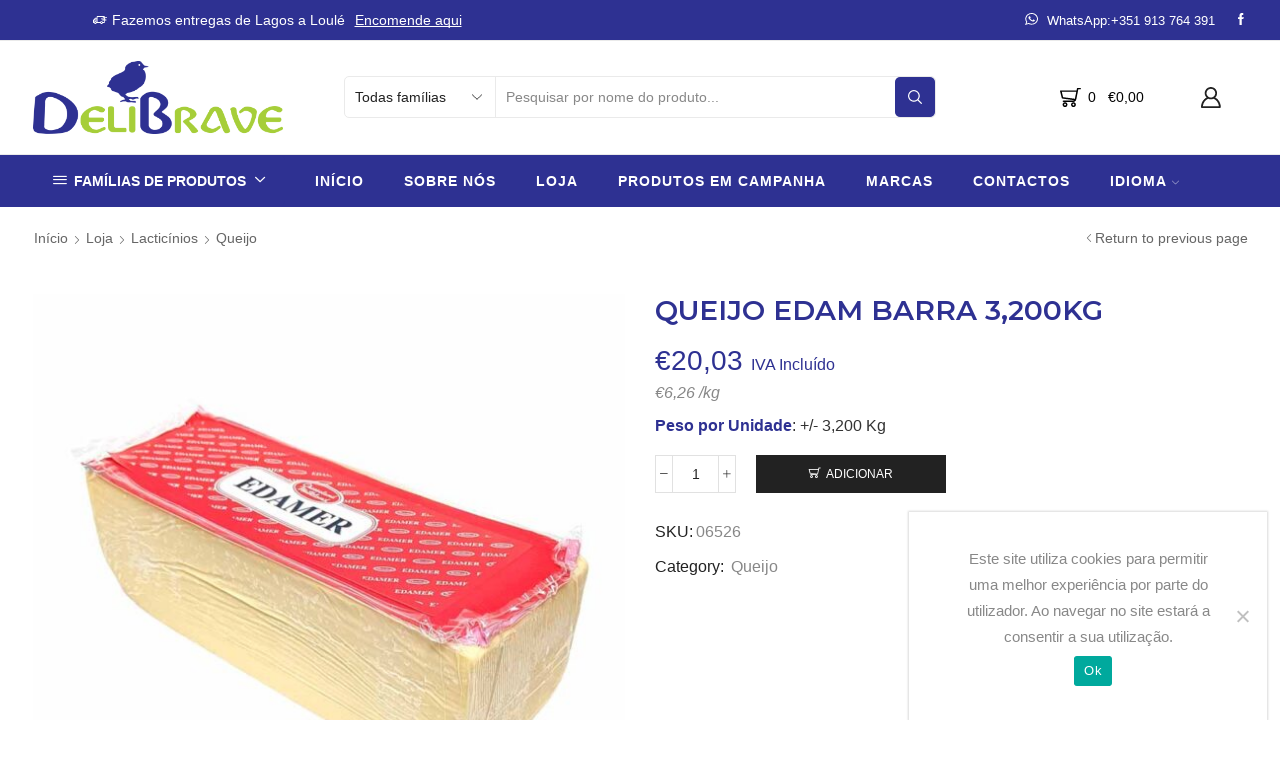

--- FILE ---
content_type: text/html; charset=UTF-8
request_url: https://delibrave.pt/product/queijo-edam-barra-3200kg/
body_size: 37545
content:
<!DOCTYPE html>
<html lang="pt-PT" xmlns="http://www.w3.org/1999/xhtml" prefix="og: http://ogp.me/ns# fb: http://www.facebook.com/2008/fbml" >
<head>
	<meta charset="UTF-8" />
	<meta name="viewport" content="width=device-width, initial-scale=1.0, maximum-scale=1.0, user-scalable=0"/>
	<title>Queijo Edam Barra 3,200Kg &#8211; Delibrave</title>
<meta name='robots' content='max-image-preview:large' />
<link rel='dns-prefetch' href='//translate.google.com' />
<link rel='dns-prefetch' href='//www.googletagmanager.com' />
<link rel="alternate" type="application/rss+xml" title="Delibrave &raquo; Feed" href="https://delibrave.pt/feed/" />
<link rel="alternate" type="application/rss+xml" title="Delibrave &raquo; Feed de comentários" href="https://delibrave.pt/comments/feed/" />
<link rel='stylesheet' id='wp-block-library-css' href='https://delibrave.pt/wp-includes/css/dist/block-library/style.min.css' type='text/css' media='all' />
<style id='classic-theme-styles-inline-css' type='text/css'>
/*! This file is auto-generated */
.wp-block-button__link{color:#fff;background-color:#32373c;border-radius:9999px;box-shadow:none;text-decoration:none;padding:calc(.667em + 2px) calc(1.333em + 2px);font-size:1.125em}.wp-block-file__button{background:#32373c;color:#fff;text-decoration:none}
</style>
<style id='global-styles-inline-css' type='text/css'>
body{--wp--preset--color--black: #000000;--wp--preset--color--cyan-bluish-gray: #abb8c3;--wp--preset--color--white: #ffffff;--wp--preset--color--pale-pink: #f78da7;--wp--preset--color--vivid-red: #cf2e2e;--wp--preset--color--luminous-vivid-orange: #ff6900;--wp--preset--color--luminous-vivid-amber: #fcb900;--wp--preset--color--light-green-cyan: #7bdcb5;--wp--preset--color--vivid-green-cyan: #00d084;--wp--preset--color--pale-cyan-blue: #8ed1fc;--wp--preset--color--vivid-cyan-blue: #0693e3;--wp--preset--color--vivid-purple: #9b51e0;--wp--preset--gradient--vivid-cyan-blue-to-vivid-purple: linear-gradient(135deg,rgba(6,147,227,1) 0%,rgb(155,81,224) 100%);--wp--preset--gradient--light-green-cyan-to-vivid-green-cyan: linear-gradient(135deg,rgb(122,220,180) 0%,rgb(0,208,130) 100%);--wp--preset--gradient--luminous-vivid-amber-to-luminous-vivid-orange: linear-gradient(135deg,rgba(252,185,0,1) 0%,rgba(255,105,0,1) 100%);--wp--preset--gradient--luminous-vivid-orange-to-vivid-red: linear-gradient(135deg,rgba(255,105,0,1) 0%,rgb(207,46,46) 100%);--wp--preset--gradient--very-light-gray-to-cyan-bluish-gray: linear-gradient(135deg,rgb(238,238,238) 0%,rgb(169,184,195) 100%);--wp--preset--gradient--cool-to-warm-spectrum: linear-gradient(135deg,rgb(74,234,220) 0%,rgb(151,120,209) 20%,rgb(207,42,186) 40%,rgb(238,44,130) 60%,rgb(251,105,98) 80%,rgb(254,248,76) 100%);--wp--preset--gradient--blush-light-purple: linear-gradient(135deg,rgb(255,206,236) 0%,rgb(152,150,240) 100%);--wp--preset--gradient--blush-bordeaux: linear-gradient(135deg,rgb(254,205,165) 0%,rgb(254,45,45) 50%,rgb(107,0,62) 100%);--wp--preset--gradient--luminous-dusk: linear-gradient(135deg,rgb(255,203,112) 0%,rgb(199,81,192) 50%,rgb(65,88,208) 100%);--wp--preset--gradient--pale-ocean: linear-gradient(135deg,rgb(255,245,203) 0%,rgb(182,227,212) 50%,rgb(51,167,181) 100%);--wp--preset--gradient--electric-grass: linear-gradient(135deg,rgb(202,248,128) 0%,rgb(113,206,126) 100%);--wp--preset--gradient--midnight: linear-gradient(135deg,rgb(2,3,129) 0%,rgb(40,116,252) 100%);--wp--preset--font-size--small: 13px;--wp--preset--font-size--medium: 20px;--wp--preset--font-size--large: 36px;--wp--preset--font-size--x-large: 42px;--wp--preset--spacing--20: 0.44rem;--wp--preset--spacing--30: 0.67rem;--wp--preset--spacing--40: 1rem;--wp--preset--spacing--50: 1.5rem;--wp--preset--spacing--60: 2.25rem;--wp--preset--spacing--70: 3.38rem;--wp--preset--spacing--80: 5.06rem;--wp--preset--shadow--natural: 6px 6px 9px rgba(0, 0, 0, 0.2);--wp--preset--shadow--deep: 12px 12px 50px rgba(0, 0, 0, 0.4);--wp--preset--shadow--sharp: 6px 6px 0px rgba(0, 0, 0, 0.2);--wp--preset--shadow--outlined: 6px 6px 0px -3px rgba(255, 255, 255, 1), 6px 6px rgba(0, 0, 0, 1);--wp--preset--shadow--crisp: 6px 6px 0px rgba(0, 0, 0, 1);}:where(.is-layout-flex){gap: 0.5em;}:where(.is-layout-grid){gap: 0.5em;}body .is-layout-flex{display: flex;}body .is-layout-flex{flex-wrap: wrap;align-items: center;}body .is-layout-flex > *{margin: 0;}body .is-layout-grid{display: grid;}body .is-layout-grid > *{margin: 0;}:where(.wp-block-columns.is-layout-flex){gap: 2em;}:where(.wp-block-columns.is-layout-grid){gap: 2em;}:where(.wp-block-post-template.is-layout-flex){gap: 1.25em;}:where(.wp-block-post-template.is-layout-grid){gap: 1.25em;}.has-black-color{color: var(--wp--preset--color--black) !important;}.has-cyan-bluish-gray-color{color: var(--wp--preset--color--cyan-bluish-gray) !important;}.has-white-color{color: var(--wp--preset--color--white) !important;}.has-pale-pink-color{color: var(--wp--preset--color--pale-pink) !important;}.has-vivid-red-color{color: var(--wp--preset--color--vivid-red) !important;}.has-luminous-vivid-orange-color{color: var(--wp--preset--color--luminous-vivid-orange) !important;}.has-luminous-vivid-amber-color{color: var(--wp--preset--color--luminous-vivid-amber) !important;}.has-light-green-cyan-color{color: var(--wp--preset--color--light-green-cyan) !important;}.has-vivid-green-cyan-color{color: var(--wp--preset--color--vivid-green-cyan) !important;}.has-pale-cyan-blue-color{color: var(--wp--preset--color--pale-cyan-blue) !important;}.has-vivid-cyan-blue-color{color: var(--wp--preset--color--vivid-cyan-blue) !important;}.has-vivid-purple-color{color: var(--wp--preset--color--vivid-purple) !important;}.has-black-background-color{background-color: var(--wp--preset--color--black) !important;}.has-cyan-bluish-gray-background-color{background-color: var(--wp--preset--color--cyan-bluish-gray) !important;}.has-white-background-color{background-color: var(--wp--preset--color--white) !important;}.has-pale-pink-background-color{background-color: var(--wp--preset--color--pale-pink) !important;}.has-vivid-red-background-color{background-color: var(--wp--preset--color--vivid-red) !important;}.has-luminous-vivid-orange-background-color{background-color: var(--wp--preset--color--luminous-vivid-orange) !important;}.has-luminous-vivid-amber-background-color{background-color: var(--wp--preset--color--luminous-vivid-amber) !important;}.has-light-green-cyan-background-color{background-color: var(--wp--preset--color--light-green-cyan) !important;}.has-vivid-green-cyan-background-color{background-color: var(--wp--preset--color--vivid-green-cyan) !important;}.has-pale-cyan-blue-background-color{background-color: var(--wp--preset--color--pale-cyan-blue) !important;}.has-vivid-cyan-blue-background-color{background-color: var(--wp--preset--color--vivid-cyan-blue) !important;}.has-vivid-purple-background-color{background-color: var(--wp--preset--color--vivid-purple) !important;}.has-black-border-color{border-color: var(--wp--preset--color--black) !important;}.has-cyan-bluish-gray-border-color{border-color: var(--wp--preset--color--cyan-bluish-gray) !important;}.has-white-border-color{border-color: var(--wp--preset--color--white) !important;}.has-pale-pink-border-color{border-color: var(--wp--preset--color--pale-pink) !important;}.has-vivid-red-border-color{border-color: var(--wp--preset--color--vivid-red) !important;}.has-luminous-vivid-orange-border-color{border-color: var(--wp--preset--color--luminous-vivid-orange) !important;}.has-luminous-vivid-amber-border-color{border-color: var(--wp--preset--color--luminous-vivid-amber) !important;}.has-light-green-cyan-border-color{border-color: var(--wp--preset--color--light-green-cyan) !important;}.has-vivid-green-cyan-border-color{border-color: var(--wp--preset--color--vivid-green-cyan) !important;}.has-pale-cyan-blue-border-color{border-color: var(--wp--preset--color--pale-cyan-blue) !important;}.has-vivid-cyan-blue-border-color{border-color: var(--wp--preset--color--vivid-cyan-blue) !important;}.has-vivid-purple-border-color{border-color: var(--wp--preset--color--vivid-purple) !important;}.has-vivid-cyan-blue-to-vivid-purple-gradient-background{background: var(--wp--preset--gradient--vivid-cyan-blue-to-vivid-purple) !important;}.has-light-green-cyan-to-vivid-green-cyan-gradient-background{background: var(--wp--preset--gradient--light-green-cyan-to-vivid-green-cyan) !important;}.has-luminous-vivid-amber-to-luminous-vivid-orange-gradient-background{background: var(--wp--preset--gradient--luminous-vivid-amber-to-luminous-vivid-orange) !important;}.has-luminous-vivid-orange-to-vivid-red-gradient-background{background: var(--wp--preset--gradient--luminous-vivid-orange-to-vivid-red) !important;}.has-very-light-gray-to-cyan-bluish-gray-gradient-background{background: var(--wp--preset--gradient--very-light-gray-to-cyan-bluish-gray) !important;}.has-cool-to-warm-spectrum-gradient-background{background: var(--wp--preset--gradient--cool-to-warm-spectrum) !important;}.has-blush-light-purple-gradient-background{background: var(--wp--preset--gradient--blush-light-purple) !important;}.has-blush-bordeaux-gradient-background{background: var(--wp--preset--gradient--blush-bordeaux) !important;}.has-luminous-dusk-gradient-background{background: var(--wp--preset--gradient--luminous-dusk) !important;}.has-pale-ocean-gradient-background{background: var(--wp--preset--gradient--pale-ocean) !important;}.has-electric-grass-gradient-background{background: var(--wp--preset--gradient--electric-grass) !important;}.has-midnight-gradient-background{background: var(--wp--preset--gradient--midnight) !important;}.has-small-font-size{font-size: var(--wp--preset--font-size--small) !important;}.has-medium-font-size{font-size: var(--wp--preset--font-size--medium) !important;}.has-large-font-size{font-size: var(--wp--preset--font-size--large) !important;}.has-x-large-font-size{font-size: var(--wp--preset--font-size--x-large) !important;}
.wp-block-navigation a:where(:not(.wp-element-button)){color: inherit;}
:where(.wp-block-post-template.is-layout-flex){gap: 1.25em;}:where(.wp-block-post-template.is-layout-grid){gap: 1.25em;}
:where(.wp-block-columns.is-layout-flex){gap: 2em;}:where(.wp-block-columns.is-layout-grid){gap: 2em;}
.wp-block-pullquote{font-size: 1.5em;line-height: 1.6;}
</style>
<link rel='stylesheet' id='contact-form-7-css' href='https://delibrave.pt/wp-content/plugins/contact-form-7/includes/css/styles.css' type='text/css' media='all' />
<link rel='stylesheet' id='cookie-notice-front-css' href='https://delibrave.pt/wp-content/plugins/cookie-notice/css/front.min.css' type='text/css' media='all' />
<link rel='stylesheet' id='google-language-translator-css' href='https://delibrave.pt/wp-content/plugins/google-language-translator/css/style.css' type='text/css' media='' />
<link rel='stylesheet' id='rs-plugin-settings-css' href='https://delibrave.pt/wp-content/plugins/revslider/public/assets/css/rs6.css' type='text/css' media='all' />
<style id='rs-plugin-settings-inline-css' type='text/css'>
#rs-demo-id {}
</style>
<link rel='stylesheet' id='sb-style-css' href='https://delibrave.pt/wp-content/plugins/sb-woocommerce-infinite-scroll/assets/css/sbsa.css' type='text/css' media='all' />
<link rel='stylesheet' id='sb-animate-style-css' href='https://delibrave.pt/wp-content/plugins/sb-woocommerce-infinite-scroll/assets/css/animate.css' type='text/css' media='all' />
<link rel='stylesheet' id='mcmp_price_per_unit_style-css' href='https://delibrave.pt/wp-content/plugins/woo-price-per-unit-pro/assets/CSS/woo-ppu.css' type='text/css' media='all' />
<style id='woocommerce-inline-inline-css' type='text/css'>
.woocommerce form .form-row .required { visibility: visible; }
</style>
<link rel='stylesheet' id='etheme-parent-style-css' href='https://delibrave.pt/wp-content/themes/xstore/xstore.min.css' type='text/css' media='all' />
<link rel='stylesheet' id='child-style-css' href='https://delibrave.pt/wp-content/themes/xstore-child/style.css' type='text/css' media='all' />
<link rel='stylesheet' id='yith_wapo_front-css' href='https://delibrave.pt/wp-content/plugins/yith-woocommerce-product-add-ons/assets/css/front.css' type='text/css' media='all' />
<style id='yith_wapo_front-inline-css' type='text/css'>
:root{--yith-wapo-required-option-color:#AF2323;--yith-wapo-checkbox-style:5px;--yith-wapo-color-swatch-style:2px;--yith-wapo-label-font-size:16px;--yith-wapo-description-font-size:12px;--yith-wapo-color-swatch-size:40px;--yith-wapo-block-padding:px px px px ;--yith-wapo-block-background-color:#ffffff;--yith-wapo-accent-color-color:#03bfac;--yith-wapo-form-border-color-color:#7a7a7a;--yith-wapo-price-box-colors-text:#474747;--yith-wapo-price-box-colors-background:#ffffff;--yith-wapo-uploads-file-colors-background:#f3f3f3;--yith-wapo-uploads-file-colors-border:#c4c4c4;--yith-wapo-tooltip-colors-text:#ffffff;--yith-wapo-tooltip-colors-background:#03bfac;}
</style>
<link rel='stylesheet' id='dashicons-css' href='https://delibrave.pt/wp-includes/css/dashicons.min.css' type='text/css' media='all' />
<style id='dashicons-inline-css' type='text/css'>
[data-font="Dashicons"]:before {font-family: 'Dashicons' !important;content: attr(data-icon) !important;speak: none !important;font-weight: normal !important;font-variant: normal !important;text-transform: none !important;line-height: 1 !important;font-style: normal !important;-webkit-font-smoothing: antialiased !important;-moz-osx-font-smoothing: grayscale !important;}
</style>
<link rel='stylesheet' id='yith-plugin-fw-icon-font-css' href='https://delibrave.pt/wp-content/plugins/yith-woocommerce-product-add-ons/plugin-fw/assets/css/yith-icon.css' type='text/css' media='all' />
<link rel='stylesheet' id='wp-color-picker-css' href='https://delibrave.pt/wp-admin/css/color-picker.min.css' type='text/css' media='all' />
<link rel='stylesheet' id='etheme-wpb-style-css' href='https://delibrave.pt/wp-content/themes/xstore/css/wpb.min.css' type='text/css' media='all' />
<link rel='stylesheet' id='js_composer_front-css' href='https://delibrave.pt/wp-content/plugins/js_composer/assets/css/js_composer.min.css' type='text/css' media='all' />
<link rel='stylesheet' id='etheme-cookie-notice-style-css' href='https://delibrave.pt/wp-content/themes/xstore/css/cookie-notice.min.css' type='text/css' media='all' />
<link rel='stylesheet' id='etheme-breadcrumbs-css' href='https://delibrave.pt/wp-content/themes/xstore/css/modules/breadcrumbs.min.css' type='text/css' media='all' />
<link rel='stylesheet' id='etheme-woocommerce-css' href='https://delibrave.pt/wp-content/themes/xstore/css/modules/woocommerce/global.min.css' type='text/css' media='all' />
<link rel='stylesheet' id='etheme-woocommerce-archive-css' href='https://delibrave.pt/wp-content/themes/xstore/css/modules/woocommerce/archive.min.css' type='text/css' media='all' />
<link rel='stylesheet' id='etheme-swatches-style-css' href='https://delibrave.pt/wp-content/themes/xstore/css/swatches.min.css' type='text/css' media='all' />
<link rel='stylesheet' id='etheme-single-product-css' href='https://delibrave.pt/wp-content/themes/xstore/css/modules/woocommerce/single-product/single-product.min.css' type='text/css' media='all' />
<link rel='stylesheet' id='etheme-single-product-elements-css' href='https://delibrave.pt/wp-content/themes/xstore/css/modules/woocommerce/single-product/single-product-elements.min.css' type='text/css' media='all' />
<link rel='stylesheet' id='etheme-star-rating-css' href='https://delibrave.pt/wp-content/themes/xstore/css/modules/star-rating.min.css' type='text/css' media='all' />
<link rel='stylesheet' id='etheme-comments-css' href='https://delibrave.pt/wp-content/themes/xstore/css/modules/comments.min.css' type='text/css' media='all' />
<link rel='stylesheet' id='etheme-single-post-meta-css' href='https://delibrave.pt/wp-content/themes/xstore/css/modules/blog/single-post/meta.min.css' type='text/css' media='all' />
<link rel='stylesheet' id='etheme-contact-forms-css' href='https://delibrave.pt/wp-content/themes/xstore/css/modules/contact-forms.min.css' type='text/css' media='all' />
<style id='xstore-icons-font-inline-css' type='text/css'>
@font-face {
				  font-family: 'xstore-icons';
				  src:
				    url('https://delibrave.pt/wp-content/themes/xstore/fonts/xstore-icons-bold.ttf') format('truetype'),
				    url('https://delibrave.pt/wp-content/themes/xstore/fonts/xstore-icons-bold.woff2') format('woff2'),
				    url('https://delibrave.pt/wp-content/themes/xstore/fonts/xstore-icons-bold.woff') format('woff'),
				    url('https://delibrave.pt/wp-content/themes/xstore/fonts/xstore-icons-bold.svg#xstore-icons') format('svg');
				  font-weight: normal;
				  font-style: normal;
				  font-display: swap;
				}
</style>
<link rel='stylesheet' id='etheme-header-search-css' href='https://delibrave.pt/wp-content/themes/xstore/css/modules/layout/header/parts/search.min.css' type='text/css' media='all' />
<link rel='stylesheet' id='etheme-header-menu-css' href='https://delibrave.pt/wp-content/themes/xstore/css/modules/layout/header/parts/menu.min.css' type='text/css' media='all' />
<link rel='stylesheet' id='etheme-all-departments-menu-css' href='https://delibrave.pt/wp-content/themes/xstore/css/modules/layout/header/parts/all-departments-menu.min.css' type='text/css' media='all' />
<link rel='stylesheet' id='xstore-kirki-styles-css' href='https://delibrave.pt/wp-content/uploads/xstore/kirki-styles.css' type='text/css' media='all' />
<link rel='stylesheet' id='mpc-massive-style-css' href='https://delibrave.pt/wp-content/plugins/mpc-massive/assets/css/mpc-styles.css' type='text/css' media='all' />
<script type="text/template" id="tmpl-variation-template">
	<div class="woocommerce-variation-description">{{{ data.variation.variation_description }}}</div>
	<div class="woocommerce-variation-price">{{{ data.variation.price_html }}}</div>
	<div class="woocommerce-variation-availability">{{{ data.variation.availability_html }}}</div>
</script>
<script type="text/template" id="tmpl-unavailable-variation-template">
	<p>Desculpe, este produto não está disponível. Por favor escolha uma combinação diferente.</p>
</script>
<script type="text/javascript" id="cookie-notice-front-js-before">
/* <![CDATA[ */
var cnArgs = {"ajaxUrl":"https:\/\/delibrave.pt\/wp-admin\/admin-ajax.php","nonce":"de1645881e","hideEffect":"fade","position":"bottom","onScroll":false,"onScrollOffset":100,"onClick":false,"cookieName":"cookie_notice_accepted","cookieTime":2592000,"cookieTimeRejected":2592000,"globalCookie":false,"redirection":false,"cache":true,"revokeCookies":false,"revokeCookiesOpt":"automatic"};
/* ]]> */
</script>
<script type="text/javascript" src="https://delibrave.pt/wp-content/plugins/cookie-notice/js/front.min.js" id="cookie-notice-front-js"></script>
<script type="text/javascript" src="https://delibrave.pt/wp-includes/js/jquery/jquery.min.js" id="jquery-core-js"></script>
<script type="text/javascript" src="https://delibrave.pt/wp-includes/js/jquery/jquery-migrate.min.js" id="jquery-migrate-js"></script>
<script type="text/javascript" src="https://delibrave.pt/wp-content/plugins/revslider/public/assets/js/rbtools.min.js" id="tp-tools-js"></script>
<script type="text/javascript" src="https://delibrave.pt/wp-content/plugins/revslider/public/assets/js/rs6.min.js" id="revmin-js"></script>
<script type="text/javascript" src="https://delibrave.pt/wp-content/plugins/woocommerce/assets/js/jquery-blockui/jquery.blockUI.min.js" id="jquery-blockui-js" data-wp-strategy="defer"></script>
<script type="text/javascript" id="wc-add-to-cart-js-extra">
/* <![CDATA[ */
var wc_add_to_cart_params = {"ajax_url":"\/wp-admin\/admin-ajax.php","wc_ajax_url":"\/?wc-ajax=%%endpoint%%","i18n_view_cart":"Ver carrinho","cart_url":"https:\/\/delibrave.pt\/carrinho\/","is_cart":"","cart_redirect_after_add":"no"};
/* ]]> */
</script>
<script type="text/javascript" src="https://delibrave.pt/wp-content/plugins/woocommerce/assets/js/frontend/add-to-cart.min.js" id="wc-add-to-cart-js" data-wp-strategy="defer"></script>
<script type="text/javascript" src="https://delibrave.pt/wp-content/plugins/woocommerce/assets/js/zoom/jquery.zoom.min.js" id="zoom-js" defer="defer" data-wp-strategy="defer"></script>
<script type="text/javascript" src="https://delibrave.pt/wp-content/plugins/woocommerce/assets/js/js-cookie/js.cookie.min.js" id="js-cookie-js" defer="defer" data-wp-strategy="defer"></script>
<script type="text/javascript" id="woocommerce-js-extra">
/* <![CDATA[ */
var woocommerce_params = {"ajax_url":"\/wp-admin\/admin-ajax.php","wc_ajax_url":"\/?wc-ajax=%%endpoint%%"};
/* ]]> */
</script>
<script type="text/javascript" src="https://delibrave.pt/wp-content/plugins/woocommerce/assets/js/frontend/woocommerce.min.js" id="woocommerce-js" defer="defer" data-wp-strategy="defer"></script>
<script type="text/javascript" src="https://delibrave.pt/wp-content/plugins/js_composer/assets/js/vendors/woocommerce-add-to-cart.js" id="vc_woocommerce-add-to-cart-js-js"></script>
<script type="text/javascript" id="etheme-js-extra">
/* <![CDATA[ */
var etConfig = {"noresults":"No results were found!","ajaxSearchResultsArrow":"<svg version=\"1.1\" width=\"1em\" height=\"1em\" class=\"arrow\" xmlns=\"http:\/\/www.w3.org\/2000\/svg\" xmlns:xlink=\"http:\/\/www.w3.org\/1999\/xlink\" x=\"0px\" y=\"0px\" viewBox=\"0 0 100 100\" style=\"enable-background:new 0 0 100 100;\" xml:space=\"preserve\"><path d=\"M99.1186676,94.8567734L10.286458,6.0255365h53.5340881c1.6616173,0,3.0132561-1.3516402,3.0132561-3.0127683\r\n\tS65.4821625,0,63.8205452,0H3.0137398c-1.6611279,0-3.012768,1.3516402-3.012768,3.0127683v60.8068047\r\n\tc0,1.6616135,1.3516402,3.0132523,3.012768,3.0132523s3.012768-1.3516388,3.012768-3.0132523V10.2854862L94.8577423,99.117691\r\n\tC95.4281311,99.6871109,96.1841202,100,96.9886856,100c0.8036041,0,1.5595856-0.3128891,2.129982-0.882309\r\n\tC100.2924805,97.9419327,100.2924805,96.0305862,99.1186676,94.8567734z\"><\/path><\/svg>","successfullyAdded":"Product added.","successfullyRemoved":"Product removed.","successfullyUpdated":"Product quantity updated.","successfullyCopied":"Copied to clipboard","saleStarts":"Sale starts in:","saleFinished":"This sale already finished","confirmQuestion":"Are you sure?","viewCart":"View cart","cartPageUrl":"https:\/\/delibrave.pt\/carrinho\/","checkCart":"Please check your <a href='https:\/\/delibrave.pt\/carrinho\/'>cart.<\/a>","contBtn":"Continue shopping","checkBtn":"Checkout","ajaxProductAddedNotify":{"type":"alert","linked_products_type":"upsell"},"variationGallery":"","quickView":{"type":"popup","position":"right","layout":"default","variationGallery":""},"speedOptimization":{"imageLoadingOffset":"200px"},"popupAddedToCart":[],"builders":{"is_wpbakery":true},"Product":"Products","Pages":"Pages","Post":"Posts","Portfolio":"Portfolio","Product_found":"{{count}} Products found","Pages_found":"{{count}} Pages found","Post_found":"{{count}} Posts found","Portfolio_found":"{{count}} Portfolio found","show_more":"Show {{count}} more","show_all":"View all results","items_found":"{{count}} items found","item_found":"{{count}} item found","single_product_builder":"","fancy_select_categories":"","is_search_history":"0","search_history_length":"7","search_type":"input","search_ajax_history_time":"5","noSuggestionNoticeWithMatches":"No results were found!<p>No items matched your search {{search_value}}.<\/p>","ajaxurl":"https:\/\/delibrave.pt\/wp-admin\/admin-ajax.php","woocommerceSettings":{"is_woocommerce":true,"is_swatches":true,"ajax_filters":false,"ajax_pagination":false,"is_single_product_builder":false,"mini_cart_content_quantity_input":false,"widget_show_more_text":"more","widget_show_less_text":"Show less","sidebar_off_canvas_icon":"<svg version=\"1.1\" width=\"1em\" height=\"1em\" id=\"Layer_1\" xmlns=\"http:\/\/www.w3.org\/2000\/svg\" xmlns:xlink=\"http:\/\/www.w3.org\/1999\/xlink\" x=\"0px\" y=\"0px\" viewBox=\"0 0 100 100\" style=\"enable-background:new 0 0 100 100;\" xml:space=\"preserve\"><path d=\"M94.8,0H5.6C4,0,2.6,0.9,1.9,2.3C1.1,3.7,1.3,5.4,2.2,6.7l32.7,46c0,0,0,0,0,0c1.2,1.6,1.8,3.5,1.8,5.5v37.5c0,1.1,0.4,2.2,1.2,3c0.8,0.8,1.8,1.2,3,1.2c0.6,0,1.1-0.1,1.6-0.3l18.4-7c1.6-0.5,2.7-2.1,2.7-3.9V58.3c0-2,0.6-3.9,1.8-5.5c0,0,0,0,0,0l32.7-46c0.9-1.3,1.1-3,0.3-4.4C97.8,0.9,96.3,0,94.8,0z M61.4,49.7c-1.8,2.5-2.8,5.5-2.8,8.5v29.8l-16.8,6.4V58.3c0-3.1-1-6.1-2.8-8.5L7.3,5.1h85.8L61.4,49.7z\"><\/path><\/svg>","ajax_add_to_cart_archives":true,"cart_url":"https:\/\/delibrave.pt\/carrinho\/","cart_redirect_after_add":false,"home_url":"https:\/\/delibrave.pt\/","shop_url":"https:\/\/delibrave.pt\/loja\/","single_product_autoscroll_tabs_mobile":true,"cart_progress_currency_pos":"left","cart_progress_thousand_sep":".","cart_progress_decimal_sep":",","cart_progress_num_decimals":"2","is_smart_addtocart":"","primary_attribute":"et_none"},"notices":{"ajax-filters":"Ajax error: cannot get filters result","post-product":"Ajax error: cannot get post\/product result","products":"Ajax error: cannot get products result","posts":"Ajax error: cannot get posts result","element":"Ajax error: cannot get element result","portfolio":"Ajax error: problem with ajax et_portfolio_ajax action","portfolio-pagination":"Ajax error: problem with ajax et_portfolio_ajax_pagination action","menu":"Ajax error: problem with ajax menu_posts action","noMatchFound":"No matches found","variationGalleryNotAvailable":"Variation Gallery not available on variation id","localStorageFull":"Seems like your localStorage is full"},"layoutSettings":{"layout":"wide","is_rtl":false,"is_mobile":false,"mobHeaderStart":992,"menu_storage_key":"etheme_66e7aa3a2a3dd99cdc46f789194c607a","ajax_dropdowns_from_storage":1},"sidebar":{"closed_pc_by_default":true},"et_global":{"classes":{"skeleton":"skeleton-body","mfp":"et-mfp-opened"},"is_customize_preview":false,"mobHeaderStart":992},"etCookies":{"cache_time":3}};
/* ]]> */
</script>
<script type="text/javascript" src="https://delibrave.pt/wp-content/themes/xstore/js/etheme-scripts.min.js" id="etheme-js"></script>
<script type="text/javascript" id="et-woo-swatches-js-extra">
/* <![CDATA[ */
var sten_wc_params = {"ajax_url":"https:\/\/delibrave.pt\/wp-admin\/admin-ajax.php","is_customize_preview":"","is_singular_product":"1","show_selected_title":"both","show_select_type":"","show_select_type_price":"1","add_to_cart_btn_text":"Add to cart","read_more_btn_text":"Read More","read_more_about_btn_text":"about","read_more_for_btn_text":"for","select_options_btn_text":"Select options","i18n_no_matching_variations_text":"Sorry, no products matched your selection. Please choose a different combination."};
/* ]]> */
</script>
<script type="text/javascript" src="https://delibrave.pt/wp-content/plugins/et-core-plugin/packages/st-woo-swatches/public/js/frontend.min.js" id="et-woo-swatches-js"></script>
<script type="text/javascript" src="https://delibrave.pt/wp-includes/js/underscore.min.js" id="underscore-js"></script>
<script type="text/javascript" id="wp-util-js-extra">
/* <![CDATA[ */
var _wpUtilSettings = {"ajax":{"url":"\/wp-admin\/admin-ajax.php"}};
/* ]]> */
</script>
<script type="text/javascript" src="https://delibrave.pt/wp-includes/js/wp-util.min.js" id="wp-util-js"></script>
<link rel="https://api.w.org/" href="https://delibrave.pt/wp-json/" /><link rel="alternate" type="application/json" href="https://delibrave.pt/wp-json/wp/v2/product/6044" /><link rel="EditURI" type="application/rsd+xml" title="RSD" href="https://delibrave.pt/xmlrpc.php?rsd" />
<link rel="canonical" href="https://delibrave.pt/product/queijo-edam-barra-3200kg/" />
<link rel='shortlink' href='https://delibrave.pt/?p=6044' />
<style>.goog-te-gadget{margin-top:2px!important;}p.hello{font-size:12px;color:#666;}div.skiptranslate.goog-te-gadget{display:inline!important;}#google_language_translator{clear:both;}#flags{width:165px;}#flags a{display:inline-block;margin-right:2px;}#google_language_translator a{display:none!important;}div.skiptranslate.goog-te-gadget{display:inline!important;}.goog-te-gadget{color:transparent!important;}.goog-te-gadget{font-size:0px!important;}.goog-branding{display:none;}.goog-tooltip{display: none!important;}.goog-tooltip:hover{display: none!important;}.goog-text-highlight{background-color:transparent!important;border:none!important;box-shadow:none!important;}#google_language_translator select.goog-te-combo{color:#2e3192;}div.skiptranslate{display:none!important;}body{top:0px!important;}#goog-gt-{display:none!important;}font font{background-color:transparent!important;box-shadow:none!important;position:initial!important;}#glt-translate-trigger{left:20px;right:auto;}#glt-translate-trigger > span{color:#ffffff;}#glt-translate-trigger{background:#f89406;}#google_language_translator .goog-te-gadget .goog-te-combo{background:#ffffff;border:0!important;}</style><meta name="generator" content="Site Kit by Google 1.130.0" />			<link rel="prefetch" as="font" href="https://delibrave.pt/wp-content/themes/xstore/fonts/xstore-icons-bold.woff?v=9.3.14" type="font/woff">
					<link rel="prefetch" as="font" href="https://delibrave.pt/wp-content/themes/xstore/fonts/xstore-icons-bold.woff2?v=9.3.14" type="font/woff2">
			<noscript><style>.woocommerce-product-gallery{ opacity: 1 !important; }</style></noscript>
	<meta name="generator" content="Powered by WPBakery Page Builder - drag and drop page builder for WordPress."/>

<!-- Google Tag Manager snippet added by Site Kit -->
<script type="text/javascript">
/* <![CDATA[ */

			( function( w, d, s, l, i ) {
				w[l] = w[l] || [];
				w[l].push( {'gtm.start': new Date().getTime(), event: 'gtm.js'} );
				var f = d.getElementsByTagName( s )[0],
					j = d.createElement( s ), dl = l != 'dataLayer' ? '&l=' + l : '';
				j.async = true;
				j.src = 'https://www.googletagmanager.com/gtm.js?id=' + i + dl;
				f.parentNode.insertBefore( j, f );
			} )( window, document, 'script', 'dataLayer', 'GTM-WJT5RTQ' );
			
/* ]]> */
</script>

<!-- End Google Tag Manager snippet added by Site Kit -->
<meta name="generator" content="Powered by Slider Revolution 6.3.5 - responsive, Mobile-Friendly Slider Plugin for WordPress with comfortable drag and drop interface." />
<link rel="icon" href="https://delibrave.pt/wp-content/uploads/2020/04/cropped-delibrave-favicon-4-32x32.png" sizes="32x32" />
<link rel="icon" href="https://delibrave.pt/wp-content/uploads/2020/04/cropped-delibrave-favicon-4-192x192.png" sizes="192x192" />
<link rel="apple-touch-icon" href="https://delibrave.pt/wp-content/uploads/2020/04/cropped-delibrave-favicon-4-180x180.png" />
<meta name="msapplication-TileImage" content="https://delibrave.pt/wp-content/uploads/2020/04/cropped-delibrave-favicon-4-270x270.png" />
<script type="text/javascript">function setREVStartSize(e){
			//window.requestAnimationFrame(function() {				 
				window.RSIW = window.RSIW===undefined ? window.innerWidth : window.RSIW;	
				window.RSIH = window.RSIH===undefined ? window.innerHeight : window.RSIH;	
				try {								
					var pw = document.getElementById(e.c).parentNode.offsetWidth,
						newh;
					pw = pw===0 || isNaN(pw) ? window.RSIW : pw;
					e.tabw = e.tabw===undefined ? 0 : parseInt(e.tabw);
					e.thumbw = e.thumbw===undefined ? 0 : parseInt(e.thumbw);
					e.tabh = e.tabh===undefined ? 0 : parseInt(e.tabh);
					e.thumbh = e.thumbh===undefined ? 0 : parseInt(e.thumbh);
					e.tabhide = e.tabhide===undefined ? 0 : parseInt(e.tabhide);
					e.thumbhide = e.thumbhide===undefined ? 0 : parseInt(e.thumbhide);
					e.mh = e.mh===undefined || e.mh=="" || e.mh==="auto" ? 0 : parseInt(e.mh,0);		
					if(e.layout==="fullscreen" || e.l==="fullscreen") 						
						newh = Math.max(e.mh,window.RSIH);					
					else{					
						e.gw = Array.isArray(e.gw) ? e.gw : [e.gw];
						for (var i in e.rl) if (e.gw[i]===undefined || e.gw[i]===0) e.gw[i] = e.gw[i-1];					
						e.gh = e.el===undefined || e.el==="" || (Array.isArray(e.el) && e.el.length==0)? e.gh : e.el;
						e.gh = Array.isArray(e.gh) ? e.gh : [e.gh];
						for (var i in e.rl) if (e.gh[i]===undefined || e.gh[i]===0) e.gh[i] = e.gh[i-1];
											
						var nl = new Array(e.rl.length),
							ix = 0,						
							sl;					
						e.tabw = e.tabhide>=pw ? 0 : e.tabw;
						e.thumbw = e.thumbhide>=pw ? 0 : e.thumbw;
						e.tabh = e.tabhide>=pw ? 0 : e.tabh;
						e.thumbh = e.thumbhide>=pw ? 0 : e.thumbh;					
						for (var i in e.rl) nl[i] = e.rl[i]<window.RSIW ? 0 : e.rl[i];
						sl = nl[0];									
						for (var i in nl) if (sl>nl[i] && nl[i]>0) { sl = nl[i]; ix=i;}															
						var m = pw>(e.gw[ix]+e.tabw+e.thumbw) ? 1 : (pw-(e.tabw+e.thumbw)) / (e.gw[ix]);					
						newh =  (e.gh[ix] * m) + (e.tabh + e.thumbh);
					}				
					if(window.rs_init_css===undefined) window.rs_init_css = document.head.appendChild(document.createElement("style"));					
					document.getElementById(e.c).height = newh+"px";
					window.rs_init_css.innerHTML += "#"+e.c+"_wrapper { height: "+newh+"px }";				
				} catch(e){
					console.log("Failure at Presize of Slider:" + e)
				}					   
			//});
		  };</script>
<style id="kirki-inline-styles"></style><style type="text/css" class="et_custom-css">.onsale{width:5em;height:5em;line-height:1.2}.page-heading{margin-bottom:25px}.empty-cart-col{padding-right:15px !important;margin-top:10px !important}.empty-cart{padding:.75rem 2.2rem !important;color:#fa383e !important}#shipping_method li label{display:inline-block;text-align:left}.empty-cart:hover{color:#fff !important;background:#2e3192 !important}.footer-widget .et-twitter:before{content:"\e25" !important}.et_b_header-socials.et_element-top-level a:first-of-type::after{display:inline-block;content:'WhatsApp:+351 913 764 391';margin-left:5px}.content-product .product-title{font-size:calc(var(--product-title-size-proportion) * 0.9rem)}.text-color-light .footer-widgets .menu a:hover,.text-color-light a:hover{color:#a6ce39 !important}.footer-contacts strong{color:#a6ce39 !important}.footer-contacts-icon{width:25px;color:#a6ce39 !important}.credit_image{height:20px !important;opacity:0.33;margin-bottom:5px !important;margin-left:5px !important;-webkit-transition:all 0.2s ease-in-out;transition:all 0.2s ease-in-out}.credit_image:hover{opacity:1}.wpcf7-form input[type=email],.wpcf7-form input[type=text],.wpcf7-form input[type=tel],.wpcf7-form textarea{border:1px solid #888 !important;padding:8px 16px !important}.wpcf7-form p{text-align:left !important}.cf-rgpd-acceptance span.wpcf7-list-item{margin:0 !important;margin-top:10px !important}.cf-rgpd-acceptance .wpcf7-list-item-label a{font-weight:500 !important}.wpcf7-form input[type=submit]{font-size:16px;line-height:22px;border-radius:5px !important;padding:15px 45px;height:auto;border-style:none;border-color:unset;color:#fff;background-color:#2e3192 !important}.wpcf7-form input[type=submit]:hover{background-color:#111 !important}div.wpcf7 .wpcf7-submit:disabled{cursor:not-allowed;opacity:0.6;background-color:#333!important}div.wpcf7 .wpcf7-submit:disabled:hover{background-color:#333!important}form.wpcf7-form label{font-size:initial;margin-bottom:10px}sup{top:-0.5em;font-size:1rem;color:#ff4848}.wpcf7-form input[type=email]{margin-bottom:0 !important}del{position:relative;color:#888;text-decoration:none}del::after{content:'';border-bottom:2px solid #d33;position:absolute;left:0;top:50%;width:100%}.grecaptcha-badge{display:none !important}.portfolio-filters li a{padding:5px 15px;margin:5px}.brands-list .portfolio-item .title{font-weight:300 !important;margin-top:20px}.contacts-icon{color:#2e3192;width:25px}strong{color:#2e3192}p{margin-bottom:10px !important}p a{font-weight:700;color:#2e3192}p a:hover{color:#1c1d58}.brands-carousel .swiper-pagination{margin-top:50px}.swiper-pagination-bullet{background-color:#2e3192 !important}.secondary-menu-wrapper .menu>li>a{padding-top:5px;padding-bottom:5px}.secondary-menu-wrapper .menu{width:20rem}.et_b_header-menu.et_element-top-level .nav-sublist-dropdown .item-link,.site-header .widget_nav_menu .menu>li>.sub-menu a,.site-header .etheme_widget_menu .nav-sublist-dropdown .item-link{padding-left:15px;padding-right:15px}.et_b_header-menu .nav-sublist-dropdown .item-link{padding:10px 15px}.secondary-menu-wrapper .nav-sublist-dropdown{transform:translateY(-25%)}.et_b_header-menu .nav-sublist-dropdown .item-link:hover,.site-header .widget_nav_menu .menu>li>.sub-menu a:hover,.site-header .etheme_widget_menu .nav-sublist-dropdown .item-link:hover{background-color:#fafafa !important;opacity:1;color:#2e3192 !important}.shipping-description{line-height:1.4;font-size:80%;color:#888;margin-bottom:10px}#shipping_method input[type="radio"]:checked + label .shipping-description{color:#222}.shipping-description strong{font-weight:500 !important}.woocommerce-ordering select{width:250px}.bc-type-left,.bc-type-default{padding:20px 0 !important}.product-content .product_title{margin-bottom:20px;font-size:2rem;text-transform:uppercase}.product-content .price{font-size:2rem;line-height:1;color:#2e3192}.ywapo_product_option_description p{color:#2e3192;font-size:18px;font-weight:700}.ywapo_option_label{font-size:initial}.shop_table .variation{color:#333}.shop_table dt,.shop_table dd:nth-child(even){font-weight:700}.product-information .woocommerce-price-suffix,.product-info-wrapper .woocommerce-price-suffix,.product-summary-center .woocommerce-price-suffix{display:inline-block;width:auto;color:#2e3192}.mcmp_recalc_price_row{font-size:1rem}.woocommerce .product .price .mcmp_recalc_price_row{font-size:1.1rem !important;color:#2e3192}.woocommerce .product .price .mcmp_recalc_price_row .amount{font-size:16px !important;color:#888}.content-product .price{font-size:1.2rem !important;color:#2e3192}.content-product .product-title{min-height:50px !important}.banner .banner-content{background:linear-gradient(0deg,rgba(0,0,0,1) 0,rgba(0,0,0,0) 100%) !important}.secondary-menu-wrapper .menu li>a:hover{color:#2e3192}.page-heading{padding:0}p{margin-bottom:0}.et_b_header-menu .secondary-menu-wrapper .menu>li:hover{background-color:#fafafa}.footer{padding:4.1em 0 3.86em}@media only screen and (max-width:1200px){.banner.responsive-fonts.banner-type-2 .banner-content,.banner:hover.responsive-fonts.banner-type-2 .banner-content{transform:translate3d(0,0,0)}}@media (min-width:481px) and (max-width:767px){.page-heading{padding:30px 0 !important}}@media (max-width:480px){.page-heading{padding:30px 0 !important}.woocommerce-ordering select{width:200px !important}}.page-heading,.breadcrumb-trail{margin-bottom:25px}.breadcrumb-trail .page-heading{background-color:transparent}@media only screen and (max-width:1305px){.swiper-custom-left,.middle-inside .swiper-entry .swiper-button-prev,.middle-inside.swiper-entry .swiper-button-prev{left:-15px}.swiper-custom-right,.middle-inside .swiper-entry .swiper-button-next,.middle-inside.swiper-entry .swiper-button-next{right:-15px}.middle-inbox .swiper-entry .swiper-button-prev,.middle-inbox.swiper-entry .swiper-button-prev{left:8px}.middle-inbox .swiper-entry .swiper-button-next,.middle-inbox.swiper-entry .swiper-button-next{right:8px}.swiper-entry:hover .swiper-custom-left,.middle-inside .swiper-entry:hover .swiper-button-prev,.middle-inside.swiper-entry:hover .swiper-button-prev{left:-5px}.swiper-entry:hover .swiper-custom-right,.middle-inside .swiper-entry:hover .swiper-button-next,.middle-inside.swiper-entry:hover .swiper-button-next{right:-5px}.middle-inbox .swiper-entry:hover .swiper-button-prev,.middle-inbox.swiper-entry:hover .swiper-button-prev{left:5px}.middle-inbox .swiper-entry:hover .swiper-button-next,.middle-inbox.swiper-entry:hover .swiper-button-next{right:5px}}.header-main-menu.et_element-top-level .menu{margin-right:-0px;margin-left:-0px}@media only screen and (max-width:992px){.header-wrapper,.site-header-vertical{display:none}}@media only screen and (min-width:993px){.mobile-header-wrapper{display:none}}.swiper-container{width:auto}.content-product .product-content-image img,.category-grid img,.categoriesCarousel .category-grid img{width:100%}.etheme-elementor-slider:not(.swiper-container-initialized,.swiper-initialized) .swiper-slide{max-width:calc(100% / var(--slides-per-view,4))}.etheme-elementor-slider[data-animation]:not(.swiper-container-initialized,.swiper-initialized,[data-animation=slide],[data-animation=coverflow]) .swiper-slide{max-width:100%}body:not([data-elementor-device-mode]) .etheme-elementor-off-canvas__container{transition:none;opacity:0;visibility:hidden;position:fixed}</style><noscript><style> .wpb_animate_when_almost_visible { opacity: 1; }</style></noscript><style type="text/css" data-type="et_vc_shortcodes-custom-css">@media only screen and (max-width: 1199px) and (min-width: 769px) { div.et-md-no-bg { background-image: none !important; } }@media only screen and (max-width: 768px) and (min-width: 480px) { div.et-sm-no-bg { background-image: none !important; } }@media only screen and (max-width: 480px) {div.et-xs-no-bg { background-image: none !important; }}</style></head>
<body class="product-template-default single single-product postid-6044 theme-xstore cookies-not-set woocommerce woocommerce-page woocommerce-no-js et_cart-type-3 et_b_dt_header-not-overlap et_b_mob_header-not-overlap breadcrumbs-type-left wide et-preloader-off et-catalog-off  sticky-message-on global-product-name-on et-secondary-menu-on et-secondary-visibility-on_click et-enable-swatch wpb-js-composer js-comp-ver-6.5.0 vc_responsive" data-mode="light">
		<!-- Google Tag Manager (noscript) snippet added by Site Kit -->
		<noscript>
			<iframe src="https://www.googletagmanager.com/ns.html?id=GTM-WJT5RTQ" height="0" width="0" style="display:none;visibility:hidden"></iframe>
		</noscript>
		<!-- End Google Tag Manager (noscript) snippet added by Site Kit -->
		


<div class="template-container">

		<div class="template-content">
		<div class="page-wrapper">
			<header id="header" class="site-header sticky"  data-type="smart"><div class="header-wrapper">
<div class="header-top-wrapper ">
	<div class="header-top" data-title="Header top">
		<div class="et-row-container et-container">
			<div class="et-wrap-columns flex align-items-center">		
				
		
        <div class="et_column et_col-xs-5 et_col-xs-offset-0">
			

<div class="et_promo_text_carousel swiper-entry pos-relative arrows-hovered ">
	<div class="swiper-container  et_element" data-loop="true" data-speed="500" data-breakpoints="1" data-xs-slides="1" data-sm-slides="1" data-md-slides="1" data-lt-slides="1" data-slides-per-view="1" data-slides-per-group="1"  data-autoplay=''>
		<div class="header-promo-text et-promo-text-carousel swiper-wrapper">
							<div class="swiper-slide flex justify-content-center align-items-center">
					<span class="et_b-icon"><svg xmlns="http://www.w3.org/2000/svg" width="1em" height="1em" viewBox="0 0 16 16"><path d="M15.472 4.736h-1.952v-0.512c0-0.432-0.352-0.784-0.784-0.784h-7.696c-0.432 0-0.784 0.352-0.784 0.784v1.344h-1.84c-0.192 0-0.368 0.096-0.448 0.256l-0.976 1.712h-0.48c-0.288 0-0.512 0.224-0.512 0.512v2.88c0 0.288 0.24 0.512 0.512 0.512h0.56c0.224 0.672 0.848 1.136 1.552 1.136 0.112 0 0.208-0.016 0.304-0.032 0.608-0.112 1.072-0.528 1.264-1.088h0.56c0.032 0 0.048 0 0.080-0.016 0 0 0.016 0 0.016 0 0.064 0.016 0.128 0.016 0.176 0.016h3.168c0.256 0.784 1.056 1.264 1.872 1.088 0.608-0.112 1.072-0.528 1.264-1.088h1.408c0.432 0 0.784-0.352 0.784-0.784v-2.128h1.408c0.288 0 0.512-0.224 0.512-0.512s-0.208-0.512-0.496-0.512h-1.408v-0.368h0.032c0.288 0 0.512-0.224 0.512-0.512s-0.224-0.512-0.512-0.512h-0.032v-0.368h1.952c0.288 0 0.512-0.224 0.512-0.528-0.016-0.288-0.24-0.496-0.528-0.496zM9.088 6.656c0 0.288 0.224 0.512 0.512 0.512h2.88v0.368h-1.52c-0.144 0-0.288 0.064-0.368 0.16-0.096 0.096-0.144 0.224-0.144 0.352 0 0.288 0.224 0.512 0.512 0.512h1.504v1.856h-1.136c-0.112-0.352-0.336-0.64-0.64-0.848-0.368-0.256-0.816-0.336-1.232-0.256-0.608 0.112-1.072 0.528-1.264 1.088l-2.944-0.016 0.016-5.92 7.2 0.016v0.272h-0.976c-0.272 0-0.48 0.24-0.48 0.512 0 0.288 0.224 0.512 0.512 0.512h0.976v0.368h-2.896c-0.288-0.016-0.512 0.224-0.512 0.512zM9.776 10.304c0.352 0 0.624 0.288 0.624 0.624 0 0.352-0.288 0.624-0.624 0.624s-0.624-0.288-0.624-0.624c0-0.352 0.288-0.624 0.624-0.624zM2.64 10.304c0.352 0 0.624 0.288 0.624 0.624 0 0.352-0.288 0.624-0.624 0.624-0.352 0-0.624-0.272-0.624-0.624 0.016-0.352 0.288-0.624 0.624-0.624zM2.336 9.296c-0.608 0.112-1.072 0.528-1.264 1.088h-0.048v-1.84h3.216v1.856h-0.032c-0.112-0.352-0.336-0.64-0.64-0.848-0.384-0.256-0.816-0.352-1.232-0.256zM4.24 6.624v0.912h-2.048l0.528-0.912h1.52z"></path></svg></span>					<span class="text-nowrap">Fazemos entregas de Lagos a Loulé</span>
																<a class="text-nowrap" href="https://delibrave.pt/loja/">Encomende aqui</a>
									</div>
							<div class="swiper-slide flex justify-content-center align-items-center">
					<span class="et_b-icon"><svg xmlns="http://www.w3.org/2000/svg" width="1em" height="1em" viewBox="0 0 16 16"><path d="M15.376 6.704c0.352 0 0.624-0.288 0.624-0.624v-2.56c0-0.352-0.288-0.624-0.624-0.624h-14.752c-0.336-0.016-0.624 0.272-0.624 0.624v2.56c0 0.352 0.288 0.624 0.624 0.624 0.72 0 1.296 0.576 1.296 1.296s-0.576 1.296-1.296 1.296c-0.336 0-0.624 0.272-0.624 0.624v2.56c0 0.352 0.288 0.64 0.624 0.64h14.736c0.352 0 0.624-0.288 0.624-0.624v-2.576c0-0.352-0.288-0.624-0.624-0.624-0.72 0-1.296-0.576-1.296-1.296s0.592-1.296 1.312-1.296zM12.816 8c0 1.168 0.8 2.192 1.92 2.48v1.376h-13.472v-1.376c1.12-0.288 1.92-1.312 1.92-2.48s-0.8-2.192-1.92-2.48v-1.376h13.472v1.376c-1.12 0.288-1.92 1.312-1.92 2.48zM4.48 6.736c-0.352 0-0.624 0.288-0.624 0.624v1.28c0 0.352 0.288 0.624 0.624 0.624 0.352 0 0.624-0.288 0.624-0.624v-1.28c0-0.352-0.288-0.624-0.624-0.624zM4.48 4.16c-0.352 0-0.64 0.288-0.64 0.64v1.28c0 0.352 0.288 0.624 0.624 0.624 0.352 0 0.624-0.288 0.624-0.624v-1.28c0.016-0.352-0.272-0.64-0.608-0.64zM4.48 9.296c-0.352 0-0.624 0.288-0.624 0.624v1.28c0 0.352 0.288 0.624 0.624 0.624 0.352 0 0.624-0.288 0.624-0.624v-1.28c0-0.352-0.288-0.624-0.624-0.624zM11.52 6.736c-0.352 0-0.624 0.288-0.624 0.624v1.28c0 0.352 0.288 0.624 0.624 0.624s0.64-0.272 0.64-0.624v-1.28c0-0.352-0.288-0.624-0.64-0.624zM11.52 4.16c-0.352 0-0.624 0.288-0.624 0.624v1.28c0 0.352 0.288 0.624 0.624 0.624s0.64-0.256 0.64-0.608v-1.28c0-0.352-0.288-0.64-0.64-0.64zM11.52 9.296c-0.352 0-0.624 0.288-0.624 0.624v1.28c0 0.352 0.288 0.624 0.624 0.624s0.64-0.272 0.64-0.624v-1.28c0-0.352-0.288-0.624-0.64-0.624z"></path></svg></span>					<span class="text-nowrap">Descubra a nossa selecção de produtos em campanha.</span>
																<a class="text-nowrap" href="https://delibrave.pt/loja/">Ver produtos</a>
									</div>
					</div>
					</div>
</div>

        </div>
			
				
		
        <div class="et_column et_col-xs-7 et_col-xs-offset-0 pos-static">
			

<style>                .connect-block-element-9B9sP {
                    --connect-block-space: 5px;
                    margin: 0 -5px;
                }
                .et_element.connect-block-element-9B9sP > div,
                .et_element.connect-block-element-9B9sP > form.cart,
                .et_element.connect-block-element-9B9sP > .price {
                    margin: 0 5px;
                }
                                    .et_element.connect-block-element-9B9sP > .et_b_header-widget > div, 
                    .et_element.connect-block-element-9B9sP > .et_b_header-widget > ul {
                        margin-left: 5px;
                        margin-right: 5px;
                    }
                    .et_element.connect-block-element-9B9sP .widget_nav_menu .menu > li > a {
                        margin: 0 5px                    }
/*                    .et_element.connect-block-element-9B9sP .widget_nav_menu .menu .menu-item-has-children > a:after {
                        right: 5px;
                    }*/
                </style><div class="et_element et_connect-block flex flex-row connect-block-element-9B9sP align-items-center justify-content-end">

<div class="et_element et_b_header-socials et-socials flex flex-nowrap align-items-center  justify-content-end mob-justify-content-end et_element-top-level flex-row" >
	        <a href="https://api.whatsapp.com/send?phone=351913764391" target="_blank"            data-tooltip="Whatsap" title="Whatsap">
            <span class="screen-reader-text hidden">Whatsap</span>
			<svg xmlns="http://www.w3.org/2000/svg" width="1em" height="1em" viewBox="0 0 24 24"><path d="M23.952 11.688c0 6.432-5.256 11.64-11.712 11.64-2.064 0-3.984-0.528-5.664-1.44l-6.48 2.064 2.112-6.24c-1.056-1.752-1.68-3.816-1.68-6 0-6.432 5.256-11.64 11.712-11.64 6.456-0.024 11.712 5.184 11.712 11.616zM12.216 1.92c-5.424 0-9.864 4.368-9.864 9.768 0 2.136 0.696 4.128 1.872 5.736l-1.224 3.624 3.792-1.2c1.56 1.032 3.432 1.608 5.424 1.608 5.424 0.024 9.864-4.368 9.864-9.768s-4.44-9.768-9.864-9.768zM18.144 14.376c-0.072-0.12-0.264-0.192-0.552-0.336s-1.704-0.84-1.968-0.936c-0.264-0.096-0.456-0.144-0.648 0.144s-0.744 0.936-0.912 1.128c-0.168 0.192-0.336 0.216-0.624 0.072s-1.224-0.432-2.304-1.416c-0.864-0.744-1.44-1.68-1.608-1.968s-0.024-0.432 0.12-0.576c0.12-0.12 0.288-0.336 0.432-0.504s0.192-0.288 0.288-0.48c0.096-0.192 0.048-0.36-0.024-0.504s-0.648-1.536-0.888-2.112c-0.24-0.576-0.48-0.48-0.648-0.48s-0.36-0.024-0.552-0.024c-0.192 0-0.504 0.072-0.768 0.36s-1.008 0.984-1.008 2.376c0 1.392 1.032 2.76 1.176 2.952s1.992 3.168 4.92 4.296c2.928 1.152 2.928 0.768 3.456 0.72s1.704-0.696 1.944-1.344c0.24-0.672 0.24-1.248 0.168-1.368z"></path></svg>        </a>
	        <a href="https://www.facebook.com/delibravelda/" target="_blank"            data-tooltip="Facebook" title="Facebook">
            <span class="screen-reader-text hidden">Facebook</span>
			<svg xmlns="http://www.w3.org/2000/svg" width="1em" height="1em" viewBox="0 0 24 24"><path d="M13.488 8.256v-3c0-0.84 0.672-1.488 1.488-1.488h1.488v-3.768h-2.976c-2.472 0-4.488 2.016-4.488 4.512v3.744h-3v3.744h3v12h4.512v-12h3l1.488-3.744h-4.512z"></path></svg>        </a>
	</div>

</div>        </div>
	</div>		</div>
	</div>
</div>

<div class="header-main-wrapper sticky">
	<div class="header-main" data-title="Header main">
		<div class="et-row-container et-container">
			<div class="et-wrap-columns flex align-items-center">		
				
		
        <div class="et_column et_col-xs-3 et_col-xs-offset-0">
			

    <div class="et_element et_b_header-logo align-start mob-align-center et_element-top-level" >
        <a href="https://delibrave.pt">
            <span><img width="250" height="73" src="https://delibrave.pt/wp-content/uploads/2020/04/delibrave-logo-regular-wide.png" class="et_b_header-logo-img" alt="" srcset="https://delibrave.pt/wp-content/uploads/2020/04/delibrave-logo-retina-wide.png " 2x decoding="async" /></span><span class="fixed"><img width="250" height="73" src="https://delibrave.pt/wp-content/uploads/2020/04/delibrave-logo-regular-wide.png" class="et_b_header-logo-img" alt="" srcset="https://delibrave.pt/wp-content/uploads/2020/04/delibrave-logo-retina-wide.png " 2x decoding="async" /></span>            
        </a>
    </div>

        </div>
			
				
		
        <div class="et_column et_col-xs-6 et_col-xs-offset-0">
			

<div class="et_element et_b_header-search flex align-items-center   et-content-right justify-content-center mob-justify-content-center flex-basis-full et_element-top-level et-content-dropdown" >
		
	    
        <form action="https://delibrave.pt/" role="search" data-min="3" data-per-page="100"
                            class="ajax-search-form  ajax-with-suggestions input-input " method="get">
			
                <div class="input-row flex align-items-center " data-search-mode="dark">
                    					<select style="width: 100%; max-width: calc(122px + 1.4em)"  name='product_cat' id='product_cat-833' class='postform'>
	<option value='0' selected='selected'>Todas famílias</option>
	<option class="level-0" value="carne-de-aves">Carne de Aves</option>
	<option class="level-1" value="aves-congeladas">&nbsp;&nbsp;&nbsp;Aves Congeladas</option>
	<option class="level-2" value="frango-congelado">&nbsp;&nbsp;&nbsp;&nbsp;&nbsp;&nbsp;Frango Congelado</option>
	<option class="level-2" value="pato-congelado">&nbsp;&nbsp;&nbsp;&nbsp;&nbsp;&nbsp;Pato Congelado</option>
	<option class="level-2" value="peru-congelado">&nbsp;&nbsp;&nbsp;&nbsp;&nbsp;&nbsp;Peru Congelado</option>
	<option class="level-1" value="aves-frescas">&nbsp;&nbsp;&nbsp;Aves Frescas</option>
	<option class="level-2" value="codorniz-fresca">&nbsp;&nbsp;&nbsp;&nbsp;&nbsp;&nbsp;Codorniz Fresca</option>
	<option class="level-2" value="frango-fresco">&nbsp;&nbsp;&nbsp;&nbsp;&nbsp;&nbsp;Frango Fresco</option>
	<option class="level-2" value="pato-fresco">&nbsp;&nbsp;&nbsp;&nbsp;&nbsp;&nbsp;Pato Fresco</option>
	<option class="level-2" value="peru-fresco">&nbsp;&nbsp;&nbsp;&nbsp;&nbsp;&nbsp;Peru Fresco</option>
	<option class="level-0" value="carne-de-borrego-e-cabrito">Carne de Borrego e Cabrito</option>
	<option class="level-1" value="borrego-e-cabrito-congelado">&nbsp;&nbsp;&nbsp;Borrego e Cabrito Congelado</option>
	<option class="level-0" value="carne-de-bovino">Carne de Bovino</option>
	<option class="level-1" value="bovino-congelado">&nbsp;&nbsp;&nbsp;Bovino Congelado</option>
	<option class="level-1" value="bovino-fresco">&nbsp;&nbsp;&nbsp;Bovino Fresco</option>
	<option class="level-0" value="carne-de-coelho">Carne de Coelho</option>
	<option class="level-1" value="coelho-fresco">&nbsp;&nbsp;&nbsp;Coelho Fresco</option>
	<option class="level-0" value="carne-de-porco">Carne de Porco</option>
	<option class="level-1" value="porco-congelado">&nbsp;&nbsp;&nbsp;Porco Congelado</option>
	<option class="level-1" value="porco-fresco">&nbsp;&nbsp;&nbsp;Porco Fresco</option>
	<option class="level-0" value="diversos">Diversos</option>
	<option class="level-0" value="lacticinios">Lacticínios</option>
	<option class="level-1" value="leite">&nbsp;&nbsp;&nbsp;Leite</option>
	<option class="level-1" value="manteiga-e-margarina">&nbsp;&nbsp;&nbsp;Manteiga e Margarina</option>
	<option class="level-1" value="natas-e-cremes">&nbsp;&nbsp;&nbsp;Natas e Cremes</option>
	<option class="level-1" value="queijo">&nbsp;&nbsp;&nbsp;Queijo</option>
	<option class="level-0" value="legumes">Legumes</option>
	<option class="level-1" value="batatas-congeladas">&nbsp;&nbsp;&nbsp;Batatas Congeladas</option>
	<option class="level-1" value="legumes-congelados">&nbsp;&nbsp;&nbsp;Legumes Congelados</option>
	<option class="level-0" value="mercearias">Mercearias</option>
	<option class="level-1" value="acucar-mel-e-doces">&nbsp;&nbsp;&nbsp;Açúcar, Mel e Doces</option>
	<option class="level-2" value="acucar">&nbsp;&nbsp;&nbsp;&nbsp;&nbsp;&nbsp;Açúcar</option>
	<option class="level-2" value="chocolate">&nbsp;&nbsp;&nbsp;&nbsp;&nbsp;&nbsp;Chocolate</option>
	<option class="level-2" value="doces">&nbsp;&nbsp;&nbsp;&nbsp;&nbsp;&nbsp;Doces</option>
	<option class="level-2" value="mel">&nbsp;&nbsp;&nbsp;&nbsp;&nbsp;&nbsp;Mel</option>
	<option class="level-2" value="polpas">&nbsp;&nbsp;&nbsp;&nbsp;&nbsp;&nbsp;Polpas</option>
	<option class="level-1" value="arroz-massa-e-farinha">&nbsp;&nbsp;&nbsp;Arroz, Massa e Farinha</option>
	<option class="level-2" value="arroz">&nbsp;&nbsp;&nbsp;&nbsp;&nbsp;&nbsp;Arroz</option>
	<option class="level-2" value="farinha">&nbsp;&nbsp;&nbsp;&nbsp;&nbsp;&nbsp;Farinha</option>
	<option class="level-2" value="massa">&nbsp;&nbsp;&nbsp;&nbsp;&nbsp;&nbsp;Massa</option>
	<option class="level-1" value="azeite-oleo-e-vinagre">&nbsp;&nbsp;&nbsp;Azeite, Óleo e Vinagre</option>
	<option class="level-2" value="azeite">&nbsp;&nbsp;&nbsp;&nbsp;&nbsp;&nbsp;Azeite</option>
	<option class="level-2" value="oleo">&nbsp;&nbsp;&nbsp;&nbsp;&nbsp;&nbsp;Óleo</option>
	<option class="level-3" value="oleo-de-alto-rendimento">&nbsp;&nbsp;&nbsp;&nbsp;&nbsp;&nbsp;&nbsp;&nbsp;&nbsp;Alto Rendimento</option>
	<option class="level-3" value="oleo-girassol">&nbsp;&nbsp;&nbsp;&nbsp;&nbsp;&nbsp;&nbsp;&nbsp;&nbsp;Girassol</option>
	<option class="level-3" value="oleo-alimentar">&nbsp;&nbsp;&nbsp;&nbsp;&nbsp;&nbsp;&nbsp;&nbsp;&nbsp;Outros Óleos</option>
	<option class="level-2" value="vinagre">&nbsp;&nbsp;&nbsp;&nbsp;&nbsp;&nbsp;Vinagre</option>
	<option class="level-1" value="azeitonas">&nbsp;&nbsp;&nbsp;Azeitonas</option>
	<option class="level-1" value="conservas-salsichas-e-snacks">&nbsp;&nbsp;&nbsp;Conservas, Salsichas e Snacks</option>
	<option class="level-2" value="conservas">&nbsp;&nbsp;&nbsp;&nbsp;&nbsp;&nbsp;Conservas</option>
	<option class="level-2" value="salsichas">&nbsp;&nbsp;&nbsp;&nbsp;&nbsp;&nbsp;Salsichas</option>
	<option class="level-2" value="snacks">&nbsp;&nbsp;&nbsp;&nbsp;&nbsp;&nbsp;Snacks</option>
	<option class="level-1" value="enlatados">&nbsp;&nbsp;&nbsp;Enlatados</option>
	<option class="level-1" value="frutas-em-calda-e-toppings">&nbsp;&nbsp;&nbsp;Frutas em calda e Toppings</option>
	<option class="level-1" value="leguminosas-secas">&nbsp;&nbsp;&nbsp;Leguminosas Secas</option>
	<option class="level-1" value="molhos-temperos-e-sal">&nbsp;&nbsp;&nbsp;Molhos, Temperos e Sal</option>
	<option class="level-2" value="caldos">&nbsp;&nbsp;&nbsp;&nbsp;&nbsp;&nbsp;Caldos</option>
	<option class="level-2" value="condimentos">&nbsp;&nbsp;&nbsp;&nbsp;&nbsp;&nbsp;Condimentos</option>
	<option class="level-2" value="especiarias">&nbsp;&nbsp;&nbsp;&nbsp;&nbsp;&nbsp;Especiarias</option>
	<option class="level-2" value="molhos">&nbsp;&nbsp;&nbsp;&nbsp;&nbsp;&nbsp;Molhos</option>
	<option class="level-3" value="barbecue">&nbsp;&nbsp;&nbsp;&nbsp;&nbsp;&nbsp;&nbsp;&nbsp;&nbsp;Barbecue</option>
	<option class="level-3" value="ketchup">&nbsp;&nbsp;&nbsp;&nbsp;&nbsp;&nbsp;&nbsp;&nbsp;&nbsp;Ketchup</option>
	<option class="level-3" value="maionese">&nbsp;&nbsp;&nbsp;&nbsp;&nbsp;&nbsp;&nbsp;&nbsp;&nbsp;Maionese</option>
	<option class="level-3" value="molho-ingles">&nbsp;&nbsp;&nbsp;&nbsp;&nbsp;&nbsp;&nbsp;&nbsp;&nbsp;Molho Inglês</option>
	<option class="level-3" value="molho-soja">&nbsp;&nbsp;&nbsp;&nbsp;&nbsp;&nbsp;&nbsp;&nbsp;&nbsp;Molho Soja</option>
	<option class="level-3" value="molhos-desidratados">&nbsp;&nbsp;&nbsp;&nbsp;&nbsp;&nbsp;&nbsp;&nbsp;&nbsp;Molhos Desidratados</option>
	<option class="level-3" value="mostarda">&nbsp;&nbsp;&nbsp;&nbsp;&nbsp;&nbsp;&nbsp;&nbsp;&nbsp;Mostarda</option>
	<option class="level-3" value="outros-molhos">&nbsp;&nbsp;&nbsp;&nbsp;&nbsp;&nbsp;&nbsp;&nbsp;&nbsp;Outros</option>
	<option class="level-3" value="piri-piri">&nbsp;&nbsp;&nbsp;&nbsp;&nbsp;&nbsp;&nbsp;&nbsp;&nbsp;Piri-Piri</option>
	<option class="level-2" value="sal">&nbsp;&nbsp;&nbsp;&nbsp;&nbsp;&nbsp;Sal</option>
	<option class="level-1" value="ovos">&nbsp;&nbsp;&nbsp;Ovos</option>
	<option class="level-1" value="unidoses">&nbsp;&nbsp;&nbsp;Unidoses</option>
	<option class="level-0" value="peixe-e-marisco">Peixe e Marisco</option>
	<option class="level-1" value="marisco-congelado">&nbsp;&nbsp;&nbsp;Marisco Congelado</option>
	<option class="level-2" value="bivalves">&nbsp;&nbsp;&nbsp;&nbsp;&nbsp;&nbsp;Bivalves</option>
	<option class="level-2" value="camarao">&nbsp;&nbsp;&nbsp;&nbsp;&nbsp;&nbsp;Camarão</option>
	<option class="level-3" value="camarao-cozido">&nbsp;&nbsp;&nbsp;&nbsp;&nbsp;&nbsp;&nbsp;&nbsp;&nbsp;Camarão Cozido</option>
	<option class="level-3" value="camarao-cru">&nbsp;&nbsp;&nbsp;&nbsp;&nbsp;&nbsp;&nbsp;&nbsp;&nbsp;Camarão Cru</option>
	<option class="level-2" value="miolos">&nbsp;&nbsp;&nbsp;&nbsp;&nbsp;&nbsp;Miolos</option>
	<option class="level-2" value="outros">&nbsp;&nbsp;&nbsp;&nbsp;&nbsp;&nbsp;Outros</option>
	<option class="level-2" value="sapateira">&nbsp;&nbsp;&nbsp;&nbsp;&nbsp;&nbsp;Sapateira</option>
	<option class="level-1" value="peixe-congelado">&nbsp;&nbsp;&nbsp;Peixe Congelado</option>
	<option class="level-2" value="atum-espadarte-e-salmao">&nbsp;&nbsp;&nbsp;&nbsp;&nbsp;&nbsp;Atum, Espadarte e Salmão</option>
	<option class="level-2" value="bacalhau-e-paloco">&nbsp;&nbsp;&nbsp;&nbsp;&nbsp;&nbsp;Bacalhau e Paloco</option>
	<option class="level-2" value="choco-lula-pota-e-polvo">&nbsp;&nbsp;&nbsp;&nbsp;&nbsp;&nbsp;Choco, Lula, Pota e Polvo</option>
	<option class="level-2" value="dourada-e-robalo">&nbsp;&nbsp;&nbsp;&nbsp;&nbsp;&nbsp;Dourada e Robalo</option>
	<option class="level-2" value="pescada-panga-tilapia">&nbsp;&nbsp;&nbsp;&nbsp;&nbsp;&nbsp;Pescada, Panga e Tilápia</option>
	<option class="level-2" value="solha-sardinha-e-raia">&nbsp;&nbsp;&nbsp;&nbsp;&nbsp;&nbsp;Solha, Sardinha e Raia</option>
	<option class="level-2" value="tamboril-e-perca">&nbsp;&nbsp;&nbsp;&nbsp;&nbsp;&nbsp;Tamboril e Perca</option>
	<option class="level-0" value="sobremesas-congeladas">Sobremesas Congeladas</option>
	<option class="level-1" value="bolos-rectangulares">&nbsp;&nbsp;&nbsp;Bolos Rectangulares</option>
	<option class="level-1" value="bolos-redondos">&nbsp;&nbsp;&nbsp;Bolos Redondos</option>
	<option class="level-1" value="horeca">&nbsp;&nbsp;&nbsp;Horeca</option>
	<option class="level-1" value="semifrios">&nbsp;&nbsp;&nbsp;Semifrios</option>
	<option class="level-1" value="tacas">&nbsp;&nbsp;&nbsp;Taças</option>
	<option class="level-1" value="tartes-redondas">&nbsp;&nbsp;&nbsp;Tartes Redondas</option>
	<option class="level-1" value="tortas">&nbsp;&nbsp;&nbsp;Tortas</option>
	<option class="level-0" value="transformados">Transformados</option>
	<option class="level-1" value="transformados-congelados">&nbsp;&nbsp;&nbsp;Transformados Congelados</option>
	<option class="level-2" value="carne">&nbsp;&nbsp;&nbsp;&nbsp;&nbsp;&nbsp;Carne</option>
	<option class="level-2" value="legumes-transformados-congelados">&nbsp;&nbsp;&nbsp;&nbsp;&nbsp;&nbsp;Legumes</option>
	<option class="level-2" value="outros-transformados-congelados">&nbsp;&nbsp;&nbsp;&nbsp;&nbsp;&nbsp;Outros</option>
	<option class="level-2" value="peixe">&nbsp;&nbsp;&nbsp;&nbsp;&nbsp;&nbsp;Peixe</option>
	<option class="level-1" value="transformados-frescos">&nbsp;&nbsp;&nbsp;Transformados Frescos</option>
</select>
                    <label class="screen-reader-text" for="et_b-header-search-input-57">Search input</label>
                    <input type="text" value=""
                           placeholder="Pesquisar por nome do produto..." autocomplete="off" class="form-control" id="et_b-header-search-input-57" name="s">
					
					                        <input type="hidden" name="post_type" value="product">
					
                    <input type="hidden" name="et_search" value="true">
					
					                    <span class="buttons-wrapper flex flex-nowrap pos-relative">
                    <span class="clear flex-inline justify-content-center align-items-center pointer">
                        <span class="et_b-icon">
                            <svg xmlns="http://www.w3.org/2000/svg" width=".7em" height=".7em" viewBox="0 0 24 24"><path d="M13.056 12l10.728-10.704c0.144-0.144 0.216-0.336 0.216-0.552 0-0.192-0.072-0.384-0.216-0.528-0.144-0.12-0.336-0.216-0.528-0.216 0 0 0 0 0 0-0.192 0-0.408 0.072-0.528 0.216l-10.728 10.728-10.704-10.728c-0.288-0.288-0.768-0.288-1.056 0-0.168 0.144-0.24 0.336-0.24 0.528 0 0.216 0.072 0.408 0.216 0.552l10.728 10.704-10.728 10.704c-0.144 0.144-0.216 0.336-0.216 0.552s0.072 0.384 0.216 0.528c0.288 0.288 0.768 0.288 1.056 0l10.728-10.728 10.704 10.704c0.144 0.144 0.336 0.216 0.528 0.216s0.384-0.072 0.528-0.216c0.144-0.144 0.216-0.336 0.216-0.528s-0.072-0.384-0.216-0.528l-10.704-10.704z"></path></svg>
                        </span>
                    </span>
                    <button type="submit" class="search-button flex justify-content-center align-items-center pointer" aria-label="Search button">
                        <span class="et_b-loader"></span>
                    <svg version="1.1" xmlns="http://www.w3.org/2000/svg" width="1em" height="1em" viewBox="0 0 24 24"><path d="M23.64 22.176l-5.736-5.712c1.44-1.8 2.232-4.032 2.232-6.336 0-5.544-4.512-10.032-10.032-10.032s-10.008 4.488-10.008 10.008c-0.024 5.568 4.488 10.056 10.032 10.056 2.328 0 4.512-0.792 6.336-2.256l5.712 5.712c0.192 0.192 0.456 0.312 0.72 0.312 0.24 0 0.504-0.096 0.672-0.288 0.192-0.168 0.312-0.384 0.336-0.672v-0.048c0.024-0.288-0.096-0.552-0.264-0.744zM18.12 10.152c0 4.392-3.6 7.992-8.016 7.992-4.392 0-7.992-3.6-7.992-8.016 0-4.392 3.6-7.992 8.016-7.992 4.392 0 7.992 3.6 7.992 8.016z"></path></svg>                    <span class="screen-reader-text">Search</span></button>
                </span>
                </div>
				
											                <div class="ajax-results-wrapper"></div>
			        </form>
		</div>
        </div>
			
				
		
        <div class="et_column et_col-xs-1 et_col-xs-offset-0 pos-static">
			

<style>                .connect-block-element-pEkPT {
                    --connect-block-space: 10px;
                    margin: 0 -10px;
                }
                .et_element.connect-block-element-pEkPT > div,
                .et_element.connect-block-element-pEkPT > form.cart,
                .et_element.connect-block-element-pEkPT > .price {
                    margin: 0 10px;
                }
                                    .et_element.connect-block-element-pEkPT > .et_b_header-widget > div, 
                    .et_element.connect-block-element-pEkPT > .et_b_header-widget > ul {
                        margin-left: 10px;
                        margin-right: 10px;
                    }
                    .et_element.connect-block-element-pEkPT .widget_nav_menu .menu > li > a {
                        margin: 0 10px                    }
/*                    .et_element.connect-block-element-pEkPT .widget_nav_menu .menu .menu-item-has-children > a:after {
                        right: 10px;
                    }*/
                </style><div class="et_element et_connect-block flex flex-row connect-block-element-pEkPT align-items-center justify-content-end"></div>        </div>
			
				
		
        <div class="et_column et_col-xs-1 et_col-xs-offset-0">
			
	

<div class="et_element et_b_header-cart  flex align-items-center cart-type1  et-quantity-right et-content-right et-content-dropdown et-content-toTop et_element-top-level" >
	        <a href="https://delibrave.pt/carrinho/" class=" flex flex-wrap full-width align-items-center  justify-content-end mob-justify-content-end currentColor">
			<span class="flex-inline justify-content-center align-items-center
			">

									
					                        <span class="et_b-icon">
							<span class="et-svg"><svg xmlns="http://www.w3.org/2000/svg" width="1em" height="1em" viewBox="0 0 24 24"><path d="M23.088 1.032h-2.904c-0.336 0-0.84 0.312-0.84 0.744l-0.408 2.16h-18.024c-0.312 0-0.48 0.144-0.6 0.24l-0.072 0.048c-0.168 0.168-0.192 0.432-0.192 0.552v0.048l1.944 7.704c0.024 0.36 0.36 0.72 0.744 0.72l13.344 1.824c-0.336 0.24-0.744 0.384-1.176 0.384h-10.992c-0.504 0-0.84 0.36-0.84 0.84s0.36 0.84 0.84 0.84h11.088c1.752 0 3.312-1.296 3.648-3l2.256-11.448h2.184c0.504 0 0.84-0.36 0.84-0.84 0.024-0.456-0.36-0.816-0.84-0.816zM18.576 5.544l-1.584 7.872-13.464-1.752-1.44-6.12h16.488zM15.384 17.4c-1.56 0-2.784 1.224-2.784 2.784s1.224 2.784 2.784 2.784 2.784-1.224 2.784-2.784-1.224-2.784-2.784-2.784zM16.44 20.184c0 0.552-0.504 1.056-1.056 1.056s-1.056-0.504-1.056-1.056c0-0.576 0.504-1.056 1.056-1.056s1.056 0.504 1.056 1.056zM5.736 17.4c-1.56 0-2.784 1.224-2.784 2.784s1.224 2.784 2.784 2.784 2.784-1.224 2.784-2.784-1.224-2.784-2.784-2.784zM6.816 20.184c0 0.552-0.504 1.056-1.056 1.056s-1.056-0.504-1.056-1.056c0-0.576 0.504-1.056 1.056-1.056s1.056 0.504 1.056 1.056z"></path></svg></span>							        <span class="et-cart-quantity et-quantity count-0">
              0            </span>
								</span>
					
									
					                        <span class="et-cart-total et-total mob-hide">
							        <span class="et-cart-total-inner">
              <span class="woocommerce-Price-amount amount"><bdi><span class="woocommerce-Price-currencySymbol">&euro;</span>0,00</bdi></span>            </span>
								</span>
					
												</span>
        </a>
		        <span class="et-cart-quantity et-quantity count-0">
              0            </span>
				    <div class="et-mini-content">
		        <div class="et-content">
			
							                    <div class="widget woocommerce widget_shopping_cart">
                        <div class="widget_shopping_cart_content">
                            <div class="woocommerce-mini-cart cart_list product_list_widget ">
								        <div class="woocommerce-mini-cart__empty-message empty">
            <p>No products in the cart.</p>
			                <a class="btn" href="https://delibrave.pt/loja/"><span>Return To Shop</span></a>
			        </div>
		                            </div>
                        </div>
                    </div>
							
            <div class="woocommerce-mini-cart__footer-wrapper">
				
        <div class="product_list-popup-footer-inner"  style="display: none;">

            <div class="cart-popup-footer">
                <a href="https://delibrave.pt/carrinho/"
                   class="btn-view-cart wc-forward">Shopping cart                     (0)</a>
                <div class="cart-widget-subtotal woocommerce-mini-cart__total total"
                     data-amount="0">
					<span class="small-h">Subtotal:</span> <span class="big-coast"><span class="woocommerce-Price-amount amount"><bdi><span class="woocommerce-Price-currencySymbol">&euro;</span>0,00</bdi></span></span>                </div>
            </div>
			
			
            <p class="buttons mini-cart-buttons">
				<a href="https://delibrave.pt/finalizar-compra/" class="button btn-checkout wc-forward">Checkout</a>            </p>
			
			
        </div>
		
		            </div>
        </div>
    </div>
	
		</div>

        </div>
			
				
		
        <div class="et_column et_col-xs-1 et_col-xs-offset-0">
			
  

<div class="et_element et_b_header-account flex align-items-center  login-link account-type1 et-content-right et-content-dropdown et-content-toTop et_element-top-level" >
	
    <a href="https://delibrave.pt/minha-conta/"
       class=" flex full-width align-items-center  justify-content-center mob-justify-content-start">
			<span class="flex-inline justify-content-center align-items-center flex-wrap">

				                    <span class="et_b-icon">
						<svg xmlns="http://www.w3.org/2000/svg" width="1em" height="1em" viewBox="0 0 24 24"><path d="M17.4 12.072c1.344-1.32 2.088-3.12 2.088-4.992 0-3.888-3.144-7.032-7.032-7.032s-7.056 3.144-7.056 7.032c0 1.872 0.744 3.672 2.088 4.992-3.792 1.896-6.312 6.216-6.312 10.92 0 0.576 0.456 1.032 1.032 1.032h20.52c0.576 0 1.032-0.456 1.032-1.032-0.048-4.704-2.568-9.024-6.36-10.92zM14.976 11.4l-0.096 0.024c-0.048 0.024-0.096 0.048-0.144 0.072l-0.024 0.024c-0.744 0.384-1.488 0.576-2.304 0.576-2.76 0-4.992-2.232-4.992-4.992s2.256-5.016 5.016-5.016c2.76 0 4.992 2.232 4.992 4.992 0 1.776-0.936 3.432-2.448 4.32zM9.456 13.44c0.936 0.456 1.944 0.672 2.976 0.672s2.040-0.216 2.976-0.672c3.336 1.104 5.832 4.56 6.192 8.52h-18.336c0.384-3.96 2.88-7.416 6.192-8.52z"></path></svg>					</span>
								
								
				
			</span>
    </a>
					
                <div class="header-account-content et-mini-content">
					                    <div class="et-content">
												<div class="et_b-tabs-wrapper">                <div class="et_b-tabs">
                        <span class="et-tab active" data-tab="login">
                            Login                        </span>
                    <span class="et-tab" data-tab="register">
                            Register                        </span>
                </div>
				                        <form class="woocommerce-form woocommerce-form-login login et_b-tab-content active" data-tab-name="login" autocomplete="off" method="post"
                              action="https://delibrave.pt/minha-conta/">
							
							
                            <p class="woocommerce-form-row woocommerce-form-row--wide form-row form-row-wide">
                                <label for="username">Username or email                                    &nbsp;<span class="required">*</span></label>
                                <input type="text" title="username"
                                       class="woocommerce-Input woocommerce-Input--text input-text"
                                       name="username" id="username"
                                       value=""/>                            </p>
                            <p class="woocommerce-form-row woocommerce-form-row--wide form-row form-row-wide">
                                <label for="password">Password&nbsp;<span
                                            class="required">*</span></label>
                                <input class="woocommerce-Input woocommerce-Input--text input-text" type="password"
                                       name="password" id="password" autocomplete="current-password"/>
                            </p>
							
							
                            <a href="https://delibrave.pt/minha-conta/lost-password/"
                               class="lost-password">Lost password?</a>

                            <p>
                                <label for="rememberme"
                                       class="woocommerce-form__label woocommerce-form__label-for-checkbox inline">
                                    <input class="woocommerce-form__input woocommerce-form__input-checkbox"
                                           name="rememberme" type="checkbox" id="rememberme" value="forever"/>
                                    <span>Remember Me</span>
                                </label>
                            </p>

                            <p class="login-submit">
								<input type="hidden" id="woocommerce-login-nonce" name="woocommerce-login-nonce" value="0a1a5a74eb" /><input type="hidden" name="_wp_http_referer" value="/product/queijo-edam-barra-3200kg/" />                                <button type="submit" class="woocommerce-Button button" name="login"
                                        value="Log in">Log in</button>
                            </p>
							
							
                        </form>
						
						                            <form method="post" autocomplete="off"
                                  class="woocommerce-form woocommerce-form-register et_b-tab-content register"
                                  data-tab-name="register"                                   action="https://delibrave.pt/minha-conta/">
								
																
								
                                <p class="woocommerce-form-row woocommerce-form-row--wide form-row-wide">
                                    <label for="reg_email">Email address                                        &nbsp;<span class="required">*</span></label>
                                    <input type="email" class="woocommerce-Input woocommerce-Input--text input-text"
                                           name="email" id="reg_email" autocomplete="email"
                                           value=""/>                                </p>
								
								
                                    <p>A password will be sent to your email address.</p>
								
																
								<wc-order-attribution-inputs></wc-order-attribution-inputs><div class="woocommerce-privacy-policy-text"><p>Your personal data will be used to support your experience throughout this website, to manage access to your account, and for other purposes described in our <a href="https://delibrave.pt/politica-de-privacidade-e-cookies/" class="woocommerce-privacy-policy-link" target="_blank">política de privacidade</a>.</p>
</div>
                                <p class="woocommerce-FormRow">
									<input type="hidden" id="woocommerce-register-nonce" name="woocommerce-register-nonce" value="7d3904bde0" />                                    <input type="hidden" name="_wp_http_referer"
                                           value="https://delibrave.pt/minha-conta/">
                                    <button type="submit" class="woocommerce-Button button" name="register"
                                            value="Register">Register</button>
                                </p>
								
								
                            </form>
							
							</div>
                    </div>

                </div>
					
	</div>

        </div>
	</div>		</div>
	</div>
</div>

<div class="header-bottom-wrapper ">
	<div class="header-bottom" data-title="Header bottom">
		<div class="et-row-container et-container">
			<div class="et-wrap-columns flex align-items-center">		
				
		
        <div class="et_column et_col-xs-12 et_col-xs-offset-0 pos-static">
			

<style>                .connect-block-element-tFJE5 {
                    --connect-block-space: 5px;
                    margin: 0 -5px;
                }
                .et_element.connect-block-element-tFJE5 > div,
                .et_element.connect-block-element-tFJE5 > form.cart,
                .et_element.connect-block-element-tFJE5 > .price {
                    margin: 0 5px;
                }
                                    .et_element.connect-block-element-tFJE5 > .et_b_header-widget > div, 
                    .et_element.connect-block-element-tFJE5 > .et_b_header-widget > ul {
                        margin-left: 5px;
                        margin-right: 5px;
                    }
                    .et_element.connect-block-element-tFJE5 .widget_nav_menu .menu > li > a {
                        margin: 0 5px                    }
/*                    .et_element.connect-block-element-tFJE5 .widget_nav_menu .menu .menu-item-has-children > a:after {
                        right: 5px;
                    }*/
                </style><div class="et_element et_connect-block flex flex-row connect-block-element-tFJE5 align-items-center justify-content-start">
 
<div class="et_element et_b_header-menu flex align-items-center header-secondary-menu  et_element-top-level" >
            <div class="secondary-menu-wrapper">
            <div class="secondary-title">
                <div class="secondary-menu-toggle">
                    <span class="et-icon et-burger"></span>
                </div>
                <span>Famílias de Produtos</span>
            </div>
			<div class="menu-main-container"><ul id="menu-familias-de-produtos" class="menu"><li id="menu-item-5239" class="menu-item menu-item-type-taxonomy menu-item-object-product_cat menu-item-has-children menu-parent-item menu-item-5239 item-level-0 item-design-dropdown"><a href="https://delibrave.pt/product-category/carne-de-aves/" class="item-link">Carne de Aves</a>
<div class="nav-sublist-dropdown"><div class="container">

<ul>
	<li id="menu-item-5240" class="menu-item menu-item-type-taxonomy menu-item-object-product_cat menu-item-has-children menu-parent-item menu-item-5240 item-level-1"><a href="https://delibrave.pt/product-category/carne-de-aves/aves-congeladas/" class="item-link">Aves Congeladas</a>
	<div class="nav-sublist">

	<ul>
		<li id="menu-item-6164" class="menu-item menu-item-type-taxonomy menu-item-object-product_cat menu-item-6164 item-level-2"><a href="https://delibrave.pt/product-category/carne-de-aves/aves-congeladas/frango-congelado/" class="item-link">Frango Congelado</a></li>
		<li id="menu-item-6165" class="menu-item menu-item-type-taxonomy menu-item-object-product_cat menu-item-6165 item-level-2"><a href="https://delibrave.pt/product-category/carne-de-aves/aves-congeladas/pato-congelado/" class="item-link">Pato Congelado</a></li>
	</ul>

	</div>
</li>
	<li id="menu-item-5241" class="menu-item menu-item-type-taxonomy menu-item-object-product_cat menu-item-has-children menu-parent-item menu-item-5241 item-level-1"><a href="https://delibrave.pt/product-category/carne-de-aves/aves-frescas/" class="item-link">Aves Frescas</a>
	<div class="nav-sublist">

	<ul>
		<li id="menu-item-5413" class="menu-item menu-item-type-taxonomy menu-item-object-product_cat menu-item-5413 item-level-2"><a href="https://delibrave.pt/product-category/carne-de-aves/aves-frescas/codorniz-fresca/" class="item-link">Codorniz Fresca</a></li>
		<li id="menu-item-5414" class="menu-item menu-item-type-taxonomy menu-item-object-product_cat menu-item-5414 item-level-2"><a href="https://delibrave.pt/product-category/carne-de-aves/aves-frescas/frango-fresco/" class="item-link">Frango Fresco</a></li>
		<li id="menu-item-5415" class="menu-item menu-item-type-taxonomy menu-item-object-product_cat menu-item-5415 item-level-2"><a href="https://delibrave.pt/product-category/carne-de-aves/aves-frescas/pato-fresco/" class="item-link">Pato Fresco</a></li>
		<li id="menu-item-5416" class="menu-item menu-item-type-taxonomy menu-item-object-product_cat menu-item-5416 item-level-2"><a href="https://delibrave.pt/product-category/carne-de-aves/aves-frescas/peru-fresco/" class="item-link">Peru Fresco</a></li>
	</ul>

	</div>
</li>
</ul>

</div></div><!-- .nav-sublist-dropdown -->
</li>
<li id="menu-item-5243" class="menu-item menu-item-type-taxonomy menu-item-object-product_cat menu-item-has-children menu-parent-item menu-item-5243 item-level-0 item-design-dropdown"><a href="https://delibrave.pt/product-category/carne-de-bovino/" class="item-link">Carne de Bovino</a>
<div class="nav-sublist-dropdown"><div class="container">

<ul>
	<li id="menu-item-5244" class="menu-item menu-item-type-taxonomy menu-item-object-product_cat menu-item-5244 item-level-1"><a href="https://delibrave.pt/product-category/carne-de-bovino/bovino-congelado/" class="item-link">Bovino Congelado</a></li>
	<li id="menu-item-5245" class="menu-item menu-item-type-taxonomy menu-item-object-product_cat menu-item-5245 item-level-1"><a href="https://delibrave.pt/product-category/carne-de-bovino/bovino-fresco/" class="item-link">Bovino Fresco</a></li>
</ul>

</div></div><!-- .nav-sublist-dropdown -->
</li>
<li id="menu-item-5246" class="menu-item menu-item-type-taxonomy menu-item-object-product_cat menu-item-has-children menu-parent-item menu-item-5246 item-level-0 item-design-dropdown"><a href="https://delibrave.pt/product-category/carne-de-porco/" class="item-link">Carne de Porco</a>
<div class="nav-sublist-dropdown"><div class="container">

<ul>
	<li id="menu-item-5247" class="menu-item menu-item-type-taxonomy menu-item-object-product_cat menu-item-5247 item-level-1"><a href="https://delibrave.pt/product-category/carne-de-porco/porco-congelado/" class="item-link">Porco Congelado</a></li>
	<li id="menu-item-5248" class="menu-item menu-item-type-taxonomy menu-item-object-product_cat menu-item-5248 item-level-1"><a href="https://delibrave.pt/product-category/carne-de-porco/porco-fresco/" class="item-link">Porco Fresco</a></li>
</ul>

</div></div><!-- .nav-sublist-dropdown -->
</li>
<li id="menu-item-6028" class="menu-item menu-item-type-taxonomy menu-item-object-product_cat menu-item-has-children menu-parent-item menu-item-6028 item-level-0 item-design-dropdown"><a href="https://delibrave.pt/product-category/carne-de-borrego-e-cabrito/" class="item-link">Carne de Borrego e Cabrito</a>
<div class="nav-sublist-dropdown"><div class="container">

<ul>
	<li id="menu-item-6029" class="menu-item menu-item-type-taxonomy menu-item-object-product_cat menu-item-6029 item-level-1"><a href="https://delibrave.pt/product-category/carne-de-borrego-e-cabrito/borrego-e-cabrito-congelado/" class="item-link">Borrego e Cabrito Congelado</a></li>
	<li id="menu-item-6030" class="menu-item menu-item-type-taxonomy menu-item-object-product_cat menu-item-6030 item-level-1"><a href="https://delibrave.pt/product-category/carne-de-borrego-e-cabrito/borrego-e-cabrito-fresco/" class="item-link">Borrego e Cabrito Fresco</a></li>
</ul>

</div></div><!-- .nav-sublist-dropdown -->
</li>
<li id="menu-item-6170" class="menu-item menu-item-type-taxonomy menu-item-object-product_cat menu-item-has-children menu-parent-item menu-item-6170 item-level-0 item-design-dropdown"><a href="https://delibrave.pt/product-category/carne-de-coelho/" class="item-link">Carne de Coelho</a>
<div class="nav-sublist-dropdown"><div class="container">

<ul>
	<li id="menu-item-6171" class="menu-item menu-item-type-taxonomy menu-item-object-product_cat menu-item-6171 item-level-1"><a href="https://delibrave.pt/product-category/carne-de-coelho/coelho-fresco/" class="item-link">Coelho Fresco</a></li>
</ul>

</div></div><!-- .nav-sublist-dropdown -->
</li>
<li id="menu-item-5259" class="menu-item menu-item-type-taxonomy menu-item-object-product_cat menu-item-has-children menu-parent-item menu-item-5259 item-level-0 item-design-dropdown"><a href="https://delibrave.pt/product-category/peixe-e-marisco/" class="item-link">Peixe e Marisco</a>
<div class="nav-sublist-dropdown"><div class="container">

<ul>
	<li id="menu-item-5261" class="menu-item menu-item-type-taxonomy menu-item-object-product_cat menu-item-5261 item-level-1"><a href="https://delibrave.pt/product-category/peixe-e-marisco/peixe-congelado/" class="item-link">Peixe Congelado</a></li>
	<li id="menu-item-5260" class="menu-item menu-item-type-taxonomy menu-item-object-product_cat menu-item-5260 item-level-1"><a href="https://delibrave.pt/product-category/peixe-e-marisco/marisco-congelado/" class="item-link">Marisco Congelado</a></li>
</ul>

</div></div><!-- .nav-sublist-dropdown -->
</li>
<li id="menu-item-5253" class="menu-item menu-item-type-taxonomy menu-item-object-product_cat menu-item-has-children menu-parent-item menu-item-5253 item-level-0 item-design-dropdown"><a href="https://delibrave.pt/product-category/legumes/" class="item-link">Legumes</a>
<div class="nav-sublist-dropdown"><div class="container">

<ul>
	<li id="menu-item-5254" class="menu-item menu-item-type-taxonomy menu-item-object-product_cat menu-item-5254 item-level-1"><a href="https://delibrave.pt/product-category/legumes/legumes-congelados/" class="item-link">Legumes Congelados</a></li>
	<li id="menu-item-5242" class="menu-item menu-item-type-taxonomy menu-item-object-product_cat menu-item-5242 item-level-1"><a href="https://delibrave.pt/product-category/legumes/batatas-congeladas/" class="item-link">Batatas Congeladas</a></li>
</ul>

</div></div><!-- .nav-sublist-dropdown -->
</li>
<li id="menu-item-5252" class="menu-item menu-item-type-taxonomy menu-item-object-product_cat current-product-ancestor menu-item-has-children menu-parent-item menu-item-5252 item-level-0 item-design-dropdown"><a href="https://delibrave.pt/product-category/lacticinios/" class="item-link">Lacticínios</a>
<div class="nav-sublist-dropdown"><div class="container">

<ul>
	<li id="menu-item-6166" class="menu-item menu-item-type-taxonomy menu-item-object-product_cat menu-item-6166 item-level-1"><a href="https://delibrave.pt/product-category/lacticinios/leite/" class="item-link">Leite</a></li>
	<li id="menu-item-6167" class="menu-item menu-item-type-taxonomy menu-item-object-product_cat menu-item-6167 item-level-1"><a href="https://delibrave.pt/product-category/lacticinios/manteiga-e-margarina/" class="item-link">Manteiga e Margarina</a></li>
	<li id="menu-item-6168" class="menu-item menu-item-type-taxonomy menu-item-object-product_cat menu-item-6168 item-level-1"><a href="https://delibrave.pt/product-category/lacticinios/natas-e-cremes/" class="item-link">Natas e Cremes</a></li>
	<li id="menu-item-6169" class="menu-item menu-item-type-taxonomy menu-item-object-product_cat current-product-ancestor current-menu-parent current-product-parent menu-item-6169 item-level-1"><a href="https://delibrave.pt/product-category/lacticinios/queijo/" class="item-link">Queijo</a></li>
</ul>

</div></div><!-- .nav-sublist-dropdown -->
</li>
<li id="menu-item-5256" class="menu-item menu-item-type-taxonomy menu-item-object-product_cat menu-item-has-children menu-parent-item menu-item-5256 item-level-0 item-design-dropdown"><a href="https://delibrave.pt/product-category/mercearias/" class="item-link">Mercearias</a>
<div class="nav-sublist-dropdown"><div class="container">

<ul>
	<li id="menu-item-5417" class="menu-item menu-item-type-taxonomy menu-item-object-product_cat menu-item-5417 item-level-1"><a href="https://delibrave.pt/product-category/mercearias/acucar-mel-e-doces/" class="item-link">Açúcar, Mel e Doces</a></li>
	<li id="menu-item-5418" class="menu-item menu-item-type-taxonomy menu-item-object-product_cat menu-item-5418 item-level-1"><a href="https://delibrave.pt/product-category/mercearias/arroz-massa-e-farinha/" class="item-link">Arroz, Massa e Farinha</a></li>
	<li id="menu-item-5419" class="menu-item menu-item-type-taxonomy menu-item-object-product_cat menu-item-5419 item-level-1"><a href="https://delibrave.pt/product-category/mercearias/azeite-oleo-e-vinagre/" class="item-link">Azeite, Óleo e Vinagre</a></li>
	<li id="menu-item-5420" class="menu-item menu-item-type-taxonomy menu-item-object-product_cat menu-item-5420 item-level-1"><a href="https://delibrave.pt/product-category/mercearias/azeitonas/" class="item-link">Azeitonas</a></li>
	<li id="menu-item-6176" class="menu-item menu-item-type-taxonomy menu-item-object-product_cat menu-item-6176 item-level-1"><a href="https://delibrave.pt/product-category/mercearias/conservas-salsichas-e-snacks/" class="item-link">Conservas, Salsichas e Snacks</a></li>
	<li id="menu-item-5421" class="menu-item menu-item-type-taxonomy menu-item-object-product_cat menu-item-5421 item-level-1"><a href="https://delibrave.pt/product-category/mercearias/enlatados/" class="item-link">Enlatados</a></li>
	<li id="menu-item-5422" class="menu-item menu-item-type-taxonomy menu-item-object-product_cat menu-item-5422 item-level-1"><a href="https://delibrave.pt/product-category/mercearias/molhos-temperos-e-sal/especiarias/" class="item-link">Especiarias</a></li>
	<li id="menu-item-5423" class="menu-item menu-item-type-taxonomy menu-item-object-product_cat menu-item-5423 item-level-1"><a href="https://delibrave.pt/product-category/mercearias/leguminosas-secas/" class="item-link">Leguminosas Secas</a></li>
	<li id="menu-item-5424" class="menu-item menu-item-type-taxonomy menu-item-object-product_cat menu-item-5424 item-level-1"><a href="https://delibrave.pt/product-category/mercearias/molhos-temperos-e-sal/" class="item-link">Molhos, Temperos e Sal</a></li>
	<li id="menu-item-5425" class="menu-item menu-item-type-taxonomy menu-item-object-product_cat menu-item-5425 item-level-1"><a href="https://delibrave.pt/product-category/mercearias/ovos/" class="item-link">Ovos</a></li>
</ul>

</div></div><!-- .nav-sublist-dropdown -->
</li>
<li id="menu-item-5265" class="menu-item menu-item-type-taxonomy menu-item-object-product_cat menu-item-has-children menu-parent-item menu-item-5265 item-level-0 item-design-dropdown"><a href="https://delibrave.pt/product-category/transformados/" class="item-link">Transformados</a>
<div class="nav-sublist-dropdown"><div class="container">

<ul>
	<li id="menu-item-5426" class="menu-item menu-item-type-taxonomy menu-item-object-product_cat menu-item-5426 item-level-1"><a href="https://delibrave.pt/product-category/transformados/transformados-congelados/" class="item-link">Transformados Congelados</a></li>
	<li id="menu-item-5427" class="menu-item menu-item-type-taxonomy menu-item-object-product_cat menu-item-5427 item-level-1"><a href="https://delibrave.pt/product-category/transformados/transformados-frescos/" class="item-link">Transformados Frescos</a></li>
</ul>

</div></div><!-- .nav-sublist-dropdown -->
</li>
<li id="menu-item-5249" class="menu-item menu-item-type-taxonomy menu-item-object-product_cat menu-item-5249 item-level-0 item-design-dropdown"><a href="https://delibrave.pt/product-category/diversos/" class="item-link">Diversos</a></li>
</ul></div>        </div>
	</div>



<div class="et_element et_b_header-menu header-main-menu flex align-items-center menu-items-underline  justify-content-center et_element-top-level" >
	<div class="menu-main-container"><ul id="menu-menu-principal" class="menu"><li id="menu-item-5954" class="menu-item menu-item-type-post_type menu-item-object-page menu-item-home menu-item-5954 item-level-0 item-design-dropdown"><a href="https://delibrave.pt/" class="item-link">Início</a></li>
<li id="menu-item-5959" class="menu-item menu-item-type-post_type menu-item-object-page menu-item-5959 item-level-0 item-design-dropdown"><a href="https://delibrave.pt/sobre-nos/" class="item-link">Sobre nós</a></li>
<li id="menu-item-5956" class="menu-item menu-item-type-post_type menu-item-object-page current_page_parent menu-item-5956 item-level-0 item-design-dropdown"><a href="https://delibrave.pt/loja/" class="item-link">Loja</a></li>
<li id="menu-item-5958" class="menu-item menu-item-type-post_type menu-item-object-page menu-item-5958 item-level-0 item-design-dropdown"><a href="https://delibrave.pt/produtos-em-campanha/" class="item-link">Produtos em Campanha</a></li>
<li id="menu-item-5957" class="menu-item menu-item-type-post_type menu-item-object-page menu-item-5957 item-level-0 item-design-dropdown"><a href="https://delibrave.pt/marcas/" class="item-link">Marcas</a></li>
<li id="menu-item-5955" class="menu-item menu-item-type-post_type menu-item-object-page menu-item-5955 item-level-0 item-design-dropdown"><a href="https://delibrave.pt/contactos/" class="item-link">Contactos</a></li>
<li id="menu-item-5960" class="menu-item menu-item-type-custom menu-item-object-custom menu-item-has-children menu-parent-item menu-item-5960 item-level-0 item-design-dropdown"><a href="#" class="item-link">Idioma<svg class="arrow " xmlns="http://www.w3.org/2000/svg" width="0.5em" height="0.5em" viewBox="0 0 24 24"><path d="M23.784 6.072c-0.264-0.264-0.672-0.264-0.984 0l-10.8 10.416-10.8-10.416c-0.264-0.264-0.672-0.264-0.984 0-0.144 0.12-0.216 0.312-0.216 0.48 0 0.192 0.072 0.36 0.192 0.504l11.28 10.896c0.096 0.096 0.24 0.192 0.48 0.192 0.144 0 0.288-0.048 0.432-0.144l0.024-0.024 11.304-10.92c0.144-0.12 0.24-0.312 0.24-0.504 0.024-0.168-0.048-0.36-0.168-0.48z"></path></svg></a>
<div class="nav-sublist-dropdown"><div class="container">

<ul>
	<li id="menu-item-5961" class="menu-item menu-item-type-custom menu-item-object-custom menu-item-5961 item-level-1"><a href='#' class='nturl notranslate en English single-language flag' title='English'><span class='flag size24'></span>English</a></li>
	<li id="menu-item-5963" class="menu-item menu-item-type-custom menu-item-object-custom menu-item-5963 item-level-1"><a href='#' class='nturl notranslate pt Portuguese single-language flag' title='Portuguese'><span class='flag size24'></span>Português</a></li>
</ul>

</div></div><!-- .nav-sublist-dropdown -->
</li>
</ul></div></div>

</div>        </div>
	</div>		</div>
	</div>
</div>
</div><div class="mobile-header-wrapper">

<div class="header-top-wrapper ">
	<div class="header-top" data-title="Header top">
		<div class="et-row-container et-container">
			<div class="et-wrap-columns flex align-items-center">		
				
		
        <div class="et_column et_col-xs-12 et_col-xs-offset-0">
			

<div class="et_promo_text_carousel swiper-entry pos-relative arrows-hovered ">
	<div class="swiper-container  et_element" data-loop="true" data-speed="500" data-breakpoints="1" data-xs-slides="1" data-sm-slides="1" data-md-slides="1" data-lt-slides="1" data-slides-per-view="1" data-slides-per-group="1"  data-autoplay=''>
		<div class="header-promo-text et-promo-text-carousel swiper-wrapper">
							<div class="swiper-slide flex justify-content-center align-items-center">
					<span class="et_b-icon"><svg xmlns="http://www.w3.org/2000/svg" width="1em" height="1em" viewBox="0 0 16 16"><path d="M15.472 4.736h-1.952v-0.512c0-0.432-0.352-0.784-0.784-0.784h-7.696c-0.432 0-0.784 0.352-0.784 0.784v1.344h-1.84c-0.192 0-0.368 0.096-0.448 0.256l-0.976 1.712h-0.48c-0.288 0-0.512 0.224-0.512 0.512v2.88c0 0.288 0.24 0.512 0.512 0.512h0.56c0.224 0.672 0.848 1.136 1.552 1.136 0.112 0 0.208-0.016 0.304-0.032 0.608-0.112 1.072-0.528 1.264-1.088h0.56c0.032 0 0.048 0 0.080-0.016 0 0 0.016 0 0.016 0 0.064 0.016 0.128 0.016 0.176 0.016h3.168c0.256 0.784 1.056 1.264 1.872 1.088 0.608-0.112 1.072-0.528 1.264-1.088h1.408c0.432 0 0.784-0.352 0.784-0.784v-2.128h1.408c0.288 0 0.512-0.224 0.512-0.512s-0.208-0.512-0.496-0.512h-1.408v-0.368h0.032c0.288 0 0.512-0.224 0.512-0.512s-0.224-0.512-0.512-0.512h-0.032v-0.368h1.952c0.288 0 0.512-0.224 0.512-0.528-0.016-0.288-0.24-0.496-0.528-0.496zM9.088 6.656c0 0.288 0.224 0.512 0.512 0.512h2.88v0.368h-1.52c-0.144 0-0.288 0.064-0.368 0.16-0.096 0.096-0.144 0.224-0.144 0.352 0 0.288 0.224 0.512 0.512 0.512h1.504v1.856h-1.136c-0.112-0.352-0.336-0.64-0.64-0.848-0.368-0.256-0.816-0.336-1.232-0.256-0.608 0.112-1.072 0.528-1.264 1.088l-2.944-0.016 0.016-5.92 7.2 0.016v0.272h-0.976c-0.272 0-0.48 0.24-0.48 0.512 0 0.288 0.224 0.512 0.512 0.512h0.976v0.368h-2.896c-0.288-0.016-0.512 0.224-0.512 0.512zM9.776 10.304c0.352 0 0.624 0.288 0.624 0.624 0 0.352-0.288 0.624-0.624 0.624s-0.624-0.288-0.624-0.624c0-0.352 0.288-0.624 0.624-0.624zM2.64 10.304c0.352 0 0.624 0.288 0.624 0.624 0 0.352-0.288 0.624-0.624 0.624-0.352 0-0.624-0.272-0.624-0.624 0.016-0.352 0.288-0.624 0.624-0.624zM2.336 9.296c-0.608 0.112-1.072 0.528-1.264 1.088h-0.048v-1.84h3.216v1.856h-0.032c-0.112-0.352-0.336-0.64-0.64-0.848-0.384-0.256-0.816-0.352-1.232-0.256zM4.24 6.624v0.912h-2.048l0.528-0.912h1.52z"></path></svg></span>					<span class="text-nowrap">Fazemos entregas de Lagos a Loulé</span>
																<a class="text-nowrap" href="https://delibrave.pt/loja/">Encomende aqui</a>
									</div>
							<div class="swiper-slide flex justify-content-center align-items-center">
					<span class="et_b-icon"><svg xmlns="http://www.w3.org/2000/svg" width="1em" height="1em" viewBox="0 0 16 16"><path d="M15.376 6.704c0.352 0 0.624-0.288 0.624-0.624v-2.56c0-0.352-0.288-0.624-0.624-0.624h-14.752c-0.336-0.016-0.624 0.272-0.624 0.624v2.56c0 0.352 0.288 0.624 0.624 0.624 0.72 0 1.296 0.576 1.296 1.296s-0.576 1.296-1.296 1.296c-0.336 0-0.624 0.272-0.624 0.624v2.56c0 0.352 0.288 0.64 0.624 0.64h14.736c0.352 0 0.624-0.288 0.624-0.624v-2.576c0-0.352-0.288-0.624-0.624-0.624-0.72 0-1.296-0.576-1.296-1.296s0.592-1.296 1.312-1.296zM12.816 8c0 1.168 0.8 2.192 1.92 2.48v1.376h-13.472v-1.376c1.12-0.288 1.92-1.312 1.92-2.48s-0.8-2.192-1.92-2.48v-1.376h13.472v1.376c-1.12 0.288-1.92 1.312-1.92 2.48zM4.48 6.736c-0.352 0-0.624 0.288-0.624 0.624v1.28c0 0.352 0.288 0.624 0.624 0.624 0.352 0 0.624-0.288 0.624-0.624v-1.28c0-0.352-0.288-0.624-0.624-0.624zM4.48 4.16c-0.352 0-0.64 0.288-0.64 0.64v1.28c0 0.352 0.288 0.624 0.624 0.624 0.352 0 0.624-0.288 0.624-0.624v-1.28c0.016-0.352-0.272-0.64-0.608-0.64zM4.48 9.296c-0.352 0-0.624 0.288-0.624 0.624v1.28c0 0.352 0.288 0.624 0.624 0.624 0.352 0 0.624-0.288 0.624-0.624v-1.28c0-0.352-0.288-0.624-0.624-0.624zM11.52 6.736c-0.352 0-0.624 0.288-0.624 0.624v1.28c0 0.352 0.288 0.624 0.624 0.624s0.64-0.272 0.64-0.624v-1.28c0-0.352-0.288-0.624-0.64-0.624zM11.52 4.16c-0.352 0-0.624 0.288-0.624 0.624v1.28c0 0.352 0.288 0.624 0.624 0.624s0.64-0.256 0.64-0.608v-1.28c0-0.352-0.288-0.64-0.64-0.64zM11.52 9.296c-0.352 0-0.624 0.288-0.624 0.624v1.28c0 0.352 0.288 0.624 0.624 0.624s0.64-0.272 0.64-0.624v-1.28c0-0.352-0.288-0.624-0.64-0.624z"></path></svg></span>					<span class="text-nowrap">Descubra a nossa selecção de produtos em campanha.</span>
																<a class="text-nowrap" href="https://delibrave.pt/loja/">Ver produtos</a>
									</div>
					</div>
					</div>
</div>

        </div>
	</div>		</div>
	</div>
</div>

<div class="header-main-wrapper sticky">
	<div class="header-main" data-title="Header main">
		<div class="et-row-container et-container">
			<div class="et-wrap-columns flex align-items-center">		
				
		
        <div class="et_column et_col-xs-3 et_col-xs-offset-0 pos-static">
			

<div class="et_element et_b_header-mobile-menu  static et-content_toggle et-off-canvas et-content-left toggles-by-arrow" data-item-click="arrow">
	
    <span class="et-element-label-wrapper flex  justify-content-start mob-justify-content-start">
			<span class="flex-inline align-items-center et-element-label pointer et-toggle valign-center" >
				<span class="et_b-icon"><svg version="1.1" xmlns="http://www.w3.org/2000/svg" width="1em" height="1em" viewBox="0 0 24 24"><path d="M0.792 5.904h22.416c0.408 0 0.744-0.336 0.744-0.744s-0.336-0.744-0.744-0.744h-22.416c-0.408 0-0.744 0.336-0.744 0.744s0.336 0.744 0.744 0.744zM23.208 11.256h-22.416c-0.408 0-0.744 0.336-0.744 0.744s0.336 0.744 0.744 0.744h22.416c0.408 0 0.744-0.336 0.744-0.744s-0.336-0.744-0.744-0.744zM23.208 18.096h-22.416c-0.408 0-0.744 0.336-0.744 0.744s0.336 0.744 0.744 0.744h22.416c0.408 0 0.744-0.336 0.744-0.744s-0.336-0.744-0.744-0.744z"></path></svg></span>				                    <span class="">
						Menu					</span>
							</span>
		</span>
	        <div class="et-mini-content">
			<span class="et-toggle pos-absolute et-close full-left top">
				<svg xmlns="http://www.w3.org/2000/svg" width="0.8em" height="0.8em" viewBox="0 0 24 24">
					<path d="M13.056 12l10.728-10.704c0.144-0.144 0.216-0.336 0.216-0.552 0-0.192-0.072-0.384-0.216-0.528-0.144-0.12-0.336-0.216-0.528-0.216 0 0 0 0 0 0-0.192 0-0.408 0.072-0.528 0.216l-10.728 10.728-10.704-10.728c-0.288-0.288-0.768-0.288-1.056 0-0.168 0.144-0.24 0.336-0.24 0.528 0 0.216 0.072 0.408 0.216 0.552l10.728 10.704-10.728 10.704c-0.144 0.144-0.216 0.336-0.216 0.552s0.072 0.384 0.216 0.528c0.288 0.288 0.768 0.288 1.056 0l10.728-10.728 10.704 10.704c0.144 0.144 0.336 0.216 0.528 0.216s0.384-0.072 0.528-0.216c0.144-0.144 0.216-0.336 0.216-0.528s-0.072-0.384-0.216-0.528l-10.704-10.704z"></path>
				</svg>
			</span>

            <div class="et-content mobile-menu-content children-align-inherit">
				

    <div class="et_element et_b_header-logo justify-content-center" >
        <a href="https://delibrave.pt">
            <span><img width="250" height="73" src="https://delibrave.pt/wp-content/uploads/2020/04/delibrave-logo-regular-wide.png" class="et_b_header-logo-img" alt="" srcset="https://delibrave.pt/wp-content/uploads/2020/04/delibrave-logo-retina-wide.png " 2x decoding="async" /></span>            
        </a>
    </div>



<div class="et_element et_b_header-search flex align-items-center   et-content-right justify-content-center flex-basis-full et-content-dropdown" >
		
	    
        <form action="https://delibrave.pt/" role="search" data-min="3" data-per-page="100"
                            class="ajax-search-form  ajax-with-suggestions input-input " method="get">
			
                <div class="input-row flex align-items-center et-overflow-hidden" data-search-mode="dark">
                    					                    <label class="screen-reader-text" for="et_b-header-search-input-66">Search input</label>
                    <input type="text" value=""
                           placeholder="Pesquisar por nome do produto..." autocomplete="off" class="form-control" id="et_b-header-search-input-66" name="s">
					
					                        <input type="hidden" name="post_type" value="product">
					
                    <input type="hidden" name="et_search" value="true">
					
					                    <span class="buttons-wrapper flex flex-nowrap pos-relative">
                    <span class="clear flex-inline justify-content-center align-items-center pointer">
                        <span class="et_b-icon">
                            <svg xmlns="http://www.w3.org/2000/svg" width=".7em" height=".7em" viewBox="0 0 24 24"><path d="M13.056 12l10.728-10.704c0.144-0.144 0.216-0.336 0.216-0.552 0-0.192-0.072-0.384-0.216-0.528-0.144-0.12-0.336-0.216-0.528-0.216 0 0 0 0 0 0-0.192 0-0.408 0.072-0.528 0.216l-10.728 10.728-10.704-10.728c-0.288-0.288-0.768-0.288-1.056 0-0.168 0.144-0.24 0.336-0.24 0.528 0 0.216 0.072 0.408 0.216 0.552l10.728 10.704-10.728 10.704c-0.144 0.144-0.216 0.336-0.216 0.552s0.072 0.384 0.216 0.528c0.288 0.288 0.768 0.288 1.056 0l10.728-10.728 10.704 10.704c0.144 0.144 0.336 0.216 0.528 0.216s0.384-0.072 0.528-0.216c0.144-0.144 0.216-0.336 0.216-0.528s-0.072-0.384-0.216-0.528l-10.704-10.704z"></path></svg>
                        </span>
                    </span>
                    <button type="submit" class="search-button flex justify-content-center align-items-center pointer" aria-label="Search button">
                        <span class="et_b-loader"></span>
                    <svg version="1.1" xmlns="http://www.w3.org/2000/svg" width="1em" height="1em" viewBox="0 0 24 24"><path d="M23.64 22.176l-5.736-5.712c1.44-1.8 2.232-4.032 2.232-6.336 0-5.544-4.512-10.032-10.032-10.032s-10.008 4.488-10.008 10.008c-0.024 5.568 4.488 10.056 10.032 10.056 2.328 0 4.512-0.792 6.336-2.256l5.712 5.712c0.192 0.192 0.456 0.312 0.72 0.312 0.24 0 0.504-0.096 0.672-0.288 0.192-0.168 0.312-0.384 0.336-0.672v-0.048c0.024-0.288-0.096-0.552-0.264-0.744zM18.12 10.152c0 4.392-3.6 7.992-8.016 7.992-4.392 0-7.992-3.6-7.992-8.016 0-4.392 3.6-7.992 8.016-7.992 4.392 0 7.992 3.6 7.992 8.016z"></path></svg>                    <span class="screen-reader-text">Search</span></button>
                </span>
                </div>
				
											                <div class="ajax-results-wrapper"></div>
			        </form>
		</div>
<div class="et_b-tabs-wrapper">        <div class="et_b-tabs">
			                <span class="et-tab active"
                      data-tab="menu">
                        Menu                    </span>
			            <span class="et-tab "
                  data-tab="menu_2">
                    Famílias                </span>
			        </div>
		            <div class="et_b-tab-content active"
                 data-tab-name="menu">
				                    <div class="et_element et_b_header-menu header-mobile-menu flex align-items-center"
                         data-title="Menu">
						<div class="menu-main-container"><ul id="menu-menu-principal-1" class="menu"><li id="menu-item-5954" class="menu-item menu-item-type-post_type menu-item-object-page menu-item-home menu-item-5954 item-level-0 item-design-dropdown"><a href="https://delibrave.pt/" class="item-link">Início</a></li>
<li id="menu-item-5959" class="menu-item menu-item-type-post_type menu-item-object-page menu-item-5959 item-level-0 item-design-dropdown"><a href="https://delibrave.pt/sobre-nos/" class="item-link">Sobre nós</a></li>
<li id="menu-item-5956" class="menu-item menu-item-type-post_type menu-item-object-page current_page_parent menu-item-5956 item-level-0 item-design-dropdown"><a href="https://delibrave.pt/loja/" class="item-link">Loja</a></li>
<li id="menu-item-5958" class="menu-item menu-item-type-post_type menu-item-object-page menu-item-5958 item-level-0 item-design-dropdown"><a href="https://delibrave.pt/produtos-em-campanha/" class="item-link">Produtos em Campanha</a></li>
<li id="menu-item-5957" class="menu-item menu-item-type-post_type menu-item-object-page menu-item-5957 item-level-0 item-design-dropdown"><a href="https://delibrave.pt/marcas/" class="item-link">Marcas</a></li>
<li id="menu-item-5955" class="menu-item menu-item-type-post_type menu-item-object-page menu-item-5955 item-level-0 item-design-dropdown"><a href="https://delibrave.pt/contactos/" class="item-link">Contactos</a></li>
<li id="menu-item-5960" class="menu-item menu-item-type-custom menu-item-object-custom menu-item-has-children menu-parent-item menu-item-5960 item-level-0 item-design-dropdown"><a href="#" class="item-link">Idioma</a>
<div class="nav-sublist-dropdown"><div class="container">

<ul>
	<li id="menu-item-5961" class="menu-item menu-item-type-custom menu-item-object-custom menu-item-5961 item-level-1"><a href='#' class='nturl notranslate en English single-language flag' title='English'><span class='flag size24'></span>English</a></li>
	<li id="menu-item-5963" class="menu-item menu-item-type-custom menu-item-object-custom menu-item-5963 item-level-1"><a href='#' class='nturl notranslate pt Portuguese single-language flag' title='Portuguese'><span class='flag size24'></span>Português</a></li>
</ul>

</div></div><!-- .nav-sublist-dropdown -->
</li>
</ul></div>                    </div>
				            </div>
            <div class="et_b-tab-content "
                 data-tab-name="menu_2">
				                <div class="et_element et_b_header-menu header-mobile-menu flex align-items-center"
                     data-title="Menu">
					<div class="menu-main-container"><ul id="menu-familias-de-produtos-1" class="menu"><li id="menu-item-5239" class="menu-item menu-item-type-taxonomy menu-item-object-product_cat menu-item-has-children menu-parent-item menu-item-5239 item-level-0 item-design-dropdown"><a href="https://delibrave.pt/product-category/carne-de-aves/" class="item-link">Carne de Aves</a>
<div class="nav-sublist-dropdown"><div class="container">

<ul>
	<li id="menu-item-5240" class="menu-item menu-item-type-taxonomy menu-item-object-product_cat menu-item-has-children menu-parent-item menu-item-5240 item-level-1"><a href="https://delibrave.pt/product-category/carne-de-aves/aves-congeladas/" class="item-link">Aves Congeladas</a>
	<div class="nav-sublist">

	<ul>
		<li id="menu-item-6164" class="menu-item menu-item-type-taxonomy menu-item-object-product_cat menu-item-6164 item-level-2"><a href="https://delibrave.pt/product-category/carne-de-aves/aves-congeladas/frango-congelado/" class="item-link">Frango Congelado</a></li>
		<li id="menu-item-6165" class="menu-item menu-item-type-taxonomy menu-item-object-product_cat menu-item-6165 item-level-2"><a href="https://delibrave.pt/product-category/carne-de-aves/aves-congeladas/pato-congelado/" class="item-link">Pato Congelado</a></li>
	</ul>

	</div>
</li>
	<li id="menu-item-5241" class="menu-item menu-item-type-taxonomy menu-item-object-product_cat menu-item-has-children menu-parent-item menu-item-5241 item-level-1"><a href="https://delibrave.pt/product-category/carne-de-aves/aves-frescas/" class="item-link">Aves Frescas</a>
	<div class="nav-sublist">

	<ul>
		<li id="menu-item-5413" class="menu-item menu-item-type-taxonomy menu-item-object-product_cat menu-item-5413 item-level-2"><a href="https://delibrave.pt/product-category/carne-de-aves/aves-frescas/codorniz-fresca/" class="item-link">Codorniz Fresca</a></li>
		<li id="menu-item-5414" class="menu-item menu-item-type-taxonomy menu-item-object-product_cat menu-item-5414 item-level-2"><a href="https://delibrave.pt/product-category/carne-de-aves/aves-frescas/frango-fresco/" class="item-link">Frango Fresco</a></li>
		<li id="menu-item-5415" class="menu-item menu-item-type-taxonomy menu-item-object-product_cat menu-item-5415 item-level-2"><a href="https://delibrave.pt/product-category/carne-de-aves/aves-frescas/pato-fresco/" class="item-link">Pato Fresco</a></li>
		<li id="menu-item-5416" class="menu-item menu-item-type-taxonomy menu-item-object-product_cat menu-item-5416 item-level-2"><a href="https://delibrave.pt/product-category/carne-de-aves/aves-frescas/peru-fresco/" class="item-link">Peru Fresco</a></li>
	</ul>

	</div>
</li>
</ul>

</div></div><!-- .nav-sublist-dropdown -->
</li>
<li id="menu-item-5243" class="menu-item menu-item-type-taxonomy menu-item-object-product_cat menu-item-has-children menu-parent-item menu-item-5243 item-level-0 item-design-dropdown"><a href="https://delibrave.pt/product-category/carne-de-bovino/" class="item-link">Carne de Bovino</a>
<div class="nav-sublist-dropdown"><div class="container">

<ul>
	<li id="menu-item-5244" class="menu-item menu-item-type-taxonomy menu-item-object-product_cat menu-item-5244 item-level-1"><a href="https://delibrave.pt/product-category/carne-de-bovino/bovino-congelado/" class="item-link">Bovino Congelado</a></li>
	<li id="menu-item-5245" class="menu-item menu-item-type-taxonomy menu-item-object-product_cat menu-item-5245 item-level-1"><a href="https://delibrave.pt/product-category/carne-de-bovino/bovino-fresco/" class="item-link">Bovino Fresco</a></li>
</ul>

</div></div><!-- .nav-sublist-dropdown -->
</li>
<li id="menu-item-5246" class="menu-item menu-item-type-taxonomy menu-item-object-product_cat menu-item-has-children menu-parent-item menu-item-5246 item-level-0 item-design-dropdown"><a href="https://delibrave.pt/product-category/carne-de-porco/" class="item-link">Carne de Porco</a>
<div class="nav-sublist-dropdown"><div class="container">

<ul>
	<li id="menu-item-5247" class="menu-item menu-item-type-taxonomy menu-item-object-product_cat menu-item-5247 item-level-1"><a href="https://delibrave.pt/product-category/carne-de-porco/porco-congelado/" class="item-link">Porco Congelado</a></li>
	<li id="menu-item-5248" class="menu-item menu-item-type-taxonomy menu-item-object-product_cat menu-item-5248 item-level-1"><a href="https://delibrave.pt/product-category/carne-de-porco/porco-fresco/" class="item-link">Porco Fresco</a></li>
</ul>

</div></div><!-- .nav-sublist-dropdown -->
</li>
<li id="menu-item-6028" class="menu-item menu-item-type-taxonomy menu-item-object-product_cat menu-item-has-children menu-parent-item menu-item-6028 item-level-0 item-design-dropdown"><a href="https://delibrave.pt/product-category/carne-de-borrego-e-cabrito/" class="item-link">Carne de Borrego e Cabrito</a>
<div class="nav-sublist-dropdown"><div class="container">

<ul>
	<li id="menu-item-6029" class="menu-item menu-item-type-taxonomy menu-item-object-product_cat menu-item-6029 item-level-1"><a href="https://delibrave.pt/product-category/carne-de-borrego-e-cabrito/borrego-e-cabrito-congelado/" class="item-link">Borrego e Cabrito Congelado</a></li>
	<li id="menu-item-6030" class="menu-item menu-item-type-taxonomy menu-item-object-product_cat menu-item-6030 item-level-1"><a href="https://delibrave.pt/product-category/carne-de-borrego-e-cabrito/borrego-e-cabrito-fresco/" class="item-link">Borrego e Cabrito Fresco</a></li>
</ul>

</div></div><!-- .nav-sublist-dropdown -->
</li>
<li id="menu-item-6170" class="menu-item menu-item-type-taxonomy menu-item-object-product_cat menu-item-has-children menu-parent-item menu-item-6170 item-level-0 item-design-dropdown"><a href="https://delibrave.pt/product-category/carne-de-coelho/" class="item-link">Carne de Coelho</a>
<div class="nav-sublist-dropdown"><div class="container">

<ul>
	<li id="menu-item-6171" class="menu-item menu-item-type-taxonomy menu-item-object-product_cat menu-item-6171 item-level-1"><a href="https://delibrave.pt/product-category/carne-de-coelho/coelho-fresco/" class="item-link">Coelho Fresco</a></li>
</ul>

</div></div><!-- .nav-sublist-dropdown -->
</li>
<li id="menu-item-5259" class="menu-item menu-item-type-taxonomy menu-item-object-product_cat menu-item-has-children menu-parent-item menu-item-5259 item-level-0 item-design-dropdown"><a href="https://delibrave.pt/product-category/peixe-e-marisco/" class="item-link">Peixe e Marisco</a>
<div class="nav-sublist-dropdown"><div class="container">

<ul>
	<li id="menu-item-5261" class="menu-item menu-item-type-taxonomy menu-item-object-product_cat menu-item-5261 item-level-1"><a href="https://delibrave.pt/product-category/peixe-e-marisco/peixe-congelado/" class="item-link">Peixe Congelado</a></li>
	<li id="menu-item-5260" class="menu-item menu-item-type-taxonomy menu-item-object-product_cat menu-item-5260 item-level-1"><a href="https://delibrave.pt/product-category/peixe-e-marisco/marisco-congelado/" class="item-link">Marisco Congelado</a></li>
</ul>

</div></div><!-- .nav-sublist-dropdown -->
</li>
<li id="menu-item-5253" class="menu-item menu-item-type-taxonomy menu-item-object-product_cat menu-item-has-children menu-parent-item menu-item-5253 item-level-0 item-design-dropdown"><a href="https://delibrave.pt/product-category/legumes/" class="item-link">Legumes</a>
<div class="nav-sublist-dropdown"><div class="container">

<ul>
	<li id="menu-item-5254" class="menu-item menu-item-type-taxonomy menu-item-object-product_cat menu-item-5254 item-level-1"><a href="https://delibrave.pt/product-category/legumes/legumes-congelados/" class="item-link">Legumes Congelados</a></li>
	<li id="menu-item-5242" class="menu-item menu-item-type-taxonomy menu-item-object-product_cat menu-item-5242 item-level-1"><a href="https://delibrave.pt/product-category/legumes/batatas-congeladas/" class="item-link">Batatas Congeladas</a></li>
</ul>

</div></div><!-- .nav-sublist-dropdown -->
</li>
<li id="menu-item-5252" class="menu-item menu-item-type-taxonomy menu-item-object-product_cat current-product-ancestor menu-item-has-children menu-parent-item menu-item-5252 item-level-0 item-design-dropdown"><a href="https://delibrave.pt/product-category/lacticinios/" class="item-link">Lacticínios</a>
<div class="nav-sublist-dropdown"><div class="container">

<ul>
	<li id="menu-item-6166" class="menu-item menu-item-type-taxonomy menu-item-object-product_cat menu-item-6166 item-level-1"><a href="https://delibrave.pt/product-category/lacticinios/leite/" class="item-link">Leite</a></li>
	<li id="menu-item-6167" class="menu-item menu-item-type-taxonomy menu-item-object-product_cat menu-item-6167 item-level-1"><a href="https://delibrave.pt/product-category/lacticinios/manteiga-e-margarina/" class="item-link">Manteiga e Margarina</a></li>
	<li id="menu-item-6168" class="menu-item menu-item-type-taxonomy menu-item-object-product_cat menu-item-6168 item-level-1"><a href="https://delibrave.pt/product-category/lacticinios/natas-e-cremes/" class="item-link">Natas e Cremes</a></li>
	<li id="menu-item-6169" class="menu-item menu-item-type-taxonomy menu-item-object-product_cat current-product-ancestor current-menu-parent current-product-parent menu-item-6169 item-level-1"><a href="https://delibrave.pt/product-category/lacticinios/queijo/" class="item-link">Queijo</a></li>
</ul>

</div></div><!-- .nav-sublist-dropdown -->
</li>
<li id="menu-item-5256" class="menu-item menu-item-type-taxonomy menu-item-object-product_cat menu-item-has-children menu-parent-item menu-item-5256 item-level-0 item-design-dropdown"><a href="https://delibrave.pt/product-category/mercearias/" class="item-link">Mercearias</a>
<div class="nav-sublist-dropdown"><div class="container">

<ul>
	<li id="menu-item-5417" class="menu-item menu-item-type-taxonomy menu-item-object-product_cat menu-item-5417 item-level-1"><a href="https://delibrave.pt/product-category/mercearias/acucar-mel-e-doces/" class="item-link">Açúcar, Mel e Doces</a></li>
	<li id="menu-item-5418" class="menu-item menu-item-type-taxonomy menu-item-object-product_cat menu-item-5418 item-level-1"><a href="https://delibrave.pt/product-category/mercearias/arroz-massa-e-farinha/" class="item-link">Arroz, Massa e Farinha</a></li>
	<li id="menu-item-5419" class="menu-item menu-item-type-taxonomy menu-item-object-product_cat menu-item-5419 item-level-1"><a href="https://delibrave.pt/product-category/mercearias/azeite-oleo-e-vinagre/" class="item-link">Azeite, Óleo e Vinagre</a></li>
	<li id="menu-item-5420" class="menu-item menu-item-type-taxonomy menu-item-object-product_cat menu-item-5420 item-level-1"><a href="https://delibrave.pt/product-category/mercearias/azeitonas/" class="item-link">Azeitonas</a></li>
	<li id="menu-item-6176" class="menu-item menu-item-type-taxonomy menu-item-object-product_cat menu-item-6176 item-level-1"><a href="https://delibrave.pt/product-category/mercearias/conservas-salsichas-e-snacks/" class="item-link">Conservas, Salsichas e Snacks</a></li>
	<li id="menu-item-5421" class="menu-item menu-item-type-taxonomy menu-item-object-product_cat menu-item-5421 item-level-1"><a href="https://delibrave.pt/product-category/mercearias/enlatados/" class="item-link">Enlatados</a></li>
	<li id="menu-item-5422" class="menu-item menu-item-type-taxonomy menu-item-object-product_cat menu-item-5422 item-level-1"><a href="https://delibrave.pt/product-category/mercearias/molhos-temperos-e-sal/especiarias/" class="item-link">Especiarias</a></li>
	<li id="menu-item-5423" class="menu-item menu-item-type-taxonomy menu-item-object-product_cat menu-item-5423 item-level-1"><a href="https://delibrave.pt/product-category/mercearias/leguminosas-secas/" class="item-link">Leguminosas Secas</a></li>
	<li id="menu-item-5424" class="menu-item menu-item-type-taxonomy menu-item-object-product_cat menu-item-5424 item-level-1"><a href="https://delibrave.pt/product-category/mercearias/molhos-temperos-e-sal/" class="item-link">Molhos, Temperos e Sal</a></li>
	<li id="menu-item-5425" class="menu-item menu-item-type-taxonomy menu-item-object-product_cat menu-item-5425 item-level-1"><a href="https://delibrave.pt/product-category/mercearias/ovos/" class="item-link">Ovos</a></li>
</ul>

</div></div><!-- .nav-sublist-dropdown -->
</li>
<li id="menu-item-5265" class="menu-item menu-item-type-taxonomy menu-item-object-product_cat menu-item-has-children menu-parent-item menu-item-5265 item-level-0 item-design-dropdown"><a href="https://delibrave.pt/product-category/transformados/" class="item-link">Transformados</a>
<div class="nav-sublist-dropdown"><div class="container">

<ul>
	<li id="menu-item-5426" class="menu-item menu-item-type-taxonomy menu-item-object-product_cat menu-item-5426 item-level-1"><a href="https://delibrave.pt/product-category/transformados/transformados-congelados/" class="item-link">Transformados Congelados</a></li>
	<li id="menu-item-5427" class="menu-item menu-item-type-taxonomy menu-item-object-product_cat menu-item-5427 item-level-1"><a href="https://delibrave.pt/product-category/transformados/transformados-frescos/" class="item-link">Transformados Frescos</a></li>
</ul>

</div></div><!-- .nav-sublist-dropdown -->
</li>
<li id="menu-item-5249" class="menu-item menu-item-type-taxonomy menu-item-object-product_cat menu-item-5249 item-level-0 item-design-dropdown"><a href="https://delibrave.pt/product-category/diversos/" class="item-link">Diversos</a></li>
</ul></div>                </div>
			            </div>
			</div>
	

<div class="et_element et_b_header-cart  flex align-items-center justify-content-inherit cart-type1  et-content-right et-content-dropdown et-content-toTop" >
	        <a href="https://delibrave.pt/carrinho/" class=" flex flex-wrap full-width align-items-center  justify-content-inherit">
			<span class="flex justify-content-center align-items-center
			">

									
					                        <span class="et_b-icon">
							<span class="et-svg"><svg xmlns="http://www.w3.org/2000/svg" width="1em" height="1em" viewBox="0 0 24 24"><path d="M23.088 1.032h-2.904c-0.336 0-0.84 0.312-0.84 0.744l-0.408 2.16h-18.024c-0.312 0-0.48 0.144-0.6 0.24l-0.072 0.048c-0.168 0.168-0.192 0.432-0.192 0.552v0.048l1.944 7.704c0.024 0.36 0.36 0.72 0.744 0.72l13.344 1.824c-0.336 0.24-0.744 0.384-1.176 0.384h-10.992c-0.504 0-0.84 0.36-0.84 0.84s0.36 0.84 0.84 0.84h11.088c1.752 0 3.312-1.296 3.648-3l2.256-11.448h2.184c0.504 0 0.84-0.36 0.84-0.84 0.024-0.456-0.36-0.816-0.84-0.816zM18.576 5.544l-1.584 7.872-13.464-1.752-1.44-6.12h16.488zM15.384 17.4c-1.56 0-2.784 1.224-2.784 2.784s1.224 2.784 2.784 2.784 2.784-1.224 2.784-2.784-1.224-2.784-2.784-2.784zM16.44 20.184c0 0.552-0.504 1.056-1.056 1.056s-1.056-0.504-1.056-1.056c0-0.576 0.504-1.056 1.056-1.056s1.056 0.504 1.056 1.056zM5.736 17.4c-1.56 0-2.784 1.224-2.784 2.784s1.224 2.784 2.784 2.784 2.784-1.224 2.784-2.784-1.224-2.784-2.784-2.784zM6.816 20.184c0 0.552-0.504 1.056-1.056 1.056s-1.056-0.504-1.056-1.056c0-0.576 0.504-1.056 1.056-1.056s1.056 0.504 1.056 1.056z"></path></svg></span>													</span>
					
					                        <span class="et-element-label inline-block ">
							Carrinho						</span>
									
					                        <span class="et-cart-total et-total mob-hide">
							        <span class="et-cart-total-inner">
              <span class="woocommerce-Price-amount amount"><bdi><span class="woocommerce-Price-currencySymbol">&euro;</span>0,00</bdi></span>            </span>
								</span>
					
												</span>
        </a>
		        <span class="et-cart-quantity et-quantity count-0">
              0            </span>
					</div>


  

<div class="et_element et_b_header-account flex align-items-center  justify-content-inherit account-type1 et-content-right et-content-dropdown et-content-toTop" >
	
    <a href="https://delibrave.pt/minha-conta/"
       class=" flex full-width align-items-center  justify-content-inherit">
			<span class="flex justify-content-center align-items-center flex-wrap">

				                    <span class="et_b-icon">
						<svg xmlns="http://www.w3.org/2000/svg" width="1em" height="1em" viewBox="0 0 24 24"><path d="M17.4 12.072c1.344-1.32 2.088-3.12 2.088-4.992 0-3.888-3.144-7.032-7.032-7.032s-7.056 3.144-7.056 7.032c0 1.872 0.744 3.672 2.088 4.992-3.792 1.896-6.312 6.216-6.312 10.92 0 0.576 0.456 1.032 1.032 1.032h20.52c0.576 0 1.032-0.456 1.032-1.032-0.048-4.704-2.568-9.024-6.36-10.92zM14.976 11.4l-0.096 0.024c-0.048 0.024-0.096 0.048-0.144 0.072l-0.024 0.024c-0.744 0.384-1.488 0.576-2.304 0.576-2.76 0-4.992-2.232-4.992-4.992s2.256-5.016 5.016-5.016c2.76 0 4.992 2.232 4.992 4.992 0 1.776-0.936 3.432-2.448 4.32zM9.456 13.44c0.936 0.456 1.944 0.672 2.976 0.672s2.040-0.216 2.976-0.672c3.336 1.104 5.832 4.56 6.192 8.52h-18.336c0.384-3.96 2.88-7.416 6.192-8.52z"></path></svg>					</span>
								
				                    <span class="et-element-label inline-block ">
						Entrar / Registar-se					</span>
								
				
			</span>
    </a>
		
	</div>



<div class="et_element et_b_header-socials et-socials flex flex-nowrap align-items-center  justify-content-center flex-row" >
	        <a href="https://api.whatsapp.com/send?phone=351913764391" target="_blank"            data-tooltip="Whatsap" title="Whatsap">
            <span class="screen-reader-text hidden">Whatsap</span>
			<svg xmlns="http://www.w3.org/2000/svg" width="1em" height="1em" viewBox="0 0 24 24"><path d="M23.952 11.688c0 6.432-5.256 11.64-11.712 11.64-2.064 0-3.984-0.528-5.664-1.44l-6.48 2.064 2.112-6.24c-1.056-1.752-1.68-3.816-1.68-6 0-6.432 5.256-11.64 11.712-11.64 6.456-0.024 11.712 5.184 11.712 11.616zM12.216 1.92c-5.424 0-9.864 4.368-9.864 9.768 0 2.136 0.696 4.128 1.872 5.736l-1.224 3.624 3.792-1.2c1.56 1.032 3.432 1.608 5.424 1.608 5.424 0.024 9.864-4.368 9.864-9.768s-4.44-9.768-9.864-9.768zM18.144 14.376c-0.072-0.12-0.264-0.192-0.552-0.336s-1.704-0.84-1.968-0.936c-0.264-0.096-0.456-0.144-0.648 0.144s-0.744 0.936-0.912 1.128c-0.168 0.192-0.336 0.216-0.624 0.072s-1.224-0.432-2.304-1.416c-0.864-0.744-1.44-1.68-1.608-1.968s-0.024-0.432 0.12-0.576c0.12-0.12 0.288-0.336 0.432-0.504s0.192-0.288 0.288-0.48c0.096-0.192 0.048-0.36-0.024-0.504s-0.648-1.536-0.888-2.112c-0.24-0.576-0.48-0.48-0.648-0.48s-0.36-0.024-0.552-0.024c-0.192 0-0.504 0.072-0.768 0.36s-1.008 0.984-1.008 2.376c0 1.392 1.032 2.76 1.176 2.952s1.992 3.168 4.92 4.296c2.928 1.152 2.928 0.768 3.456 0.72s1.704-0.696 1.944-1.344c0.24-0.672 0.24-1.248 0.168-1.368z"></path></svg>        </a>
	        <a href="https://www.facebook.com/delibravelda/" target="_blank"            data-tooltip="Facebook" title="Facebook">
            <span class="screen-reader-text hidden">Facebook</span>
			<svg xmlns="http://www.w3.org/2000/svg" width="1em" height="1em" viewBox="0 0 24 24"><path d="M13.488 8.256v-3c0-0.84 0.672-1.488 1.488-1.488h1.488v-3.768h-2.976c-2.472 0-4.488 2.016-4.488 4.512v3.744h-3v3.744h3v12h4.512v-12h3l1.488-3.744h-4.512z"></path></svg>        </a>
	</div>

            </div>
        </div>
	</div>
        </div>
			
				
		
        <div class="et_column et_col-xs-6 et_col-xs-offset-0">
			

    <div class="et_element et_b_header-logo align-start mob-align-center et_element-top-level" >
        <a href="https://delibrave.pt">
            <span><img width="250" height="73" src="https://delibrave.pt/wp-content/uploads/2020/04/delibrave-logo-regular-wide.png" class="et_b_header-logo-img" alt="" srcset="https://delibrave.pt/wp-content/uploads/2020/04/delibrave-logo-retina-wide.png " 2x decoding="async" /></span><span class="fixed"><img width="250" height="73" src="https://delibrave.pt/wp-content/uploads/2020/04/delibrave-logo-regular-wide.png" class="et_b_header-logo-img" alt="" srcset="https://delibrave.pt/wp-content/uploads/2020/04/delibrave-logo-retina-wide.png " 2x decoding="async" /></span>            
        </a>
    </div>

        </div>
			
				
		
        <div class="et_column et_col-xs-3 et_col-xs-offset-0">
			
	

<div class="et_element et_b_header-cart  flex align-items-center cart-type1  et-quantity-right et-content-right et-off-canvas et-off-canvas-wide et-content_toggle et_element-top-level" >
	        <a href="https://delibrave.pt/carrinho/" class=" flex flex-wrap full-width align-items-center  justify-content-end mob-justify-content-end et-toggle currentColor">
			<span class="flex-inline justify-content-center align-items-center
			">

									
					                        <span class="et_b-icon">
							<span class="et-svg"><svg xmlns="http://www.w3.org/2000/svg" width="1em" height="1em" viewBox="0 0 24 24"><path d="M23.088 1.032h-2.904c-0.336 0-0.84 0.312-0.84 0.744l-0.408 2.16h-18.024c-0.312 0-0.48 0.144-0.6 0.24l-0.072 0.048c-0.168 0.168-0.192 0.432-0.192 0.552v0.048l1.944 7.704c0.024 0.36 0.36 0.72 0.744 0.72l13.344 1.824c-0.336 0.24-0.744 0.384-1.176 0.384h-10.992c-0.504 0-0.84 0.36-0.84 0.84s0.36 0.84 0.84 0.84h11.088c1.752 0 3.312-1.296 3.648-3l2.256-11.448h2.184c0.504 0 0.84-0.36 0.84-0.84 0.024-0.456-0.36-0.816-0.84-0.816zM18.576 5.544l-1.584 7.872-13.464-1.752-1.44-6.12h16.488zM15.384 17.4c-1.56 0-2.784 1.224-2.784 2.784s1.224 2.784 2.784 2.784 2.784-1.224 2.784-2.784-1.224-2.784-2.784-2.784zM16.44 20.184c0 0.552-0.504 1.056-1.056 1.056s-1.056-0.504-1.056-1.056c0-0.576 0.504-1.056 1.056-1.056s1.056 0.504 1.056 1.056zM5.736 17.4c-1.56 0-2.784 1.224-2.784 2.784s1.224 2.784 2.784 2.784 2.784-1.224 2.784-2.784-1.224-2.784-2.784-2.784zM6.816 20.184c0 0.552-0.504 1.056-1.056 1.056s-1.056-0.504-1.056-1.056c0-0.576 0.504-1.056 1.056-1.056s1.056 0.504 1.056 1.056z"></path></svg></span>							        <span class="et-cart-quantity et-quantity count-0">
              0            </span>
								</span>
					
									
					                        <span class="et-cart-total et-total mob-hide">
							        <span class="et-cart-total-inner">
              <span class="woocommerce-Price-amount amount"><bdi><span class="woocommerce-Price-currencySymbol">&euro;</span>0,00</bdi></span>            </span>
								</span>
					
												</span>
        </a>
		        <span class="et-cart-quantity et-quantity count-0">
              0            </span>
				    <div class="et-mini-content">
		            <span class="et-toggle pos-absolute et-close full-right top">
					<svg xmlns="http://www.w3.org/2000/svg" width="0.8em" height="0.8em" viewBox="0 0 24 24">
						<path d="M13.056 12l10.728-10.704c0.144-0.144 0.216-0.336 0.216-0.552 0-0.192-0.072-0.384-0.216-0.528-0.144-0.12-0.336-0.216-0.528-0.216 0 0 0 0 0 0-0.192 0-0.408 0.072-0.528 0.216l-10.728 10.728-10.704-10.728c-0.288-0.288-0.768-0.288-1.056 0-0.168 0.144-0.24 0.336-0.24 0.528 0 0.216 0.072 0.408 0.216 0.552l10.728 10.704-10.728 10.704c-0.144 0.144-0.216 0.336-0.216 0.552s0.072 0.384 0.216 0.528c0.288 0.288 0.768 0.288 1.056 0l10.728-10.728 10.704 10.704c0.144 0.144 0.336 0.216 0.528 0.216s0.384-0.072 0.528-0.216c0.144-0.144 0.216-0.336 0.216-0.528s-0.072-0.384-0.216-0.528l-10.704-10.704z"></path>
					</svg>
				</span>
		        <div class="et-content">
			                <div class="et-mini-content-head">
                    <a href="https://delibrave.pt/carrinho/"
                       class="cart-type2 flex justify-content-center flex-wrap right">
						                        <span class="et_b-icon">
                                    <span class="et-svg"><svg xmlns="http://www.w3.org/2000/svg" width="1em" height="1em" viewBox="0 0 24 24"><path d="M23.088 1.032h-2.904c-0.336 0-0.84 0.312-0.84 0.744l-0.408 2.16h-18.024c-0.312 0-0.48 0.144-0.6 0.24l-0.072 0.048c-0.168 0.168-0.192 0.432-0.192 0.552v0.048l1.944 7.704c0.024 0.36 0.36 0.72 0.744 0.72l13.344 1.824c-0.336 0.24-0.744 0.384-1.176 0.384h-10.992c-0.504 0-0.84 0.36-0.84 0.84s0.36 0.84 0.84 0.84h11.088c1.752 0 3.312-1.296 3.648-3l2.256-11.448h2.184c0.504 0 0.84-0.36 0.84-0.84 0.024-0.456-0.36-0.816-0.84-0.816zM18.576 5.544l-1.584 7.872-13.464-1.752-1.44-6.12h16.488zM15.384 17.4c-1.56 0-2.784 1.224-2.784 2.784s1.224 2.784 2.784 2.784 2.784-1.224 2.784-2.784-1.224-2.784-2.784-2.784zM16.44 20.184c0 0.552-0.504 1.056-1.056 1.056s-1.056-0.504-1.056-1.056c0-0.576 0.504-1.056 1.056-1.056s1.056 0.504 1.056 1.056zM5.736 17.4c-1.56 0-2.784 1.224-2.784 2.784s1.224 2.784 2.784 2.784 2.784-1.224 2.784-2.784-1.224-2.784-2.784-2.784zM6.816 20.184c0 0.552-0.504 1.056-1.056 1.056s-1.056-0.504-1.056-1.056c0-0.576 0.504-1.056 1.056-1.056s1.056 0.504 1.056 1.056z"></path></svg></span>        <span class="et-cart-quantity et-quantity count-0">
              0            </span>
		                                </span>
                        <span class="et-element-label pos-relative inline-block">
                                    Shopping Cart                                </span>
                    </a>
                </div>
			
							                    <div class="widget woocommerce widget_shopping_cart">
                        <div class="widget_shopping_cart_content">
                            <div class="woocommerce-mini-cart cart_list product_list_widget ">
								        <div class="woocommerce-mini-cart__empty-message empty">
            <p>No products in the cart.</p>
			                <a class="btn" href="https://delibrave.pt/loja/"><span>Return To Shop</span></a>
			        </div>
		                            </div>
                        </div>
                    </div>
							
            <div class="woocommerce-mini-cart__footer-wrapper">
				
        <div class="product_list-popup-footer-inner"  style="display: none;">

            <div class="cart-popup-footer">
                <a href="https://delibrave.pt/carrinho/"
                   class="btn-view-cart wc-forward">Shopping cart                     (0)</a>
                <div class="cart-widget-subtotal woocommerce-mini-cart__total total"
                     data-amount="0">
					<span class="small-h">Subtotal:</span> <span class="big-coast"><span class="woocommerce-Price-amount amount"><bdi><span class="woocommerce-Price-currencySymbol">&euro;</span>0,00</bdi></span></span>                </div>
            </div>
			
			
            <p class="buttons mini-cart-buttons">
				<a href="https://delibrave.pt/finalizar-compra/" class="button btn-checkout wc-forward">Checkout</a>            </p>
			
			
        </div>
		
		            </div>
        </div>
    </div>
	
		</div>

        </div>
	</div>		</div>
	</div>
</div>

<div class="header-bottom-wrapper ">
	<div class="header-bottom" data-title="Header bottom">
		<div class="et-row-container et-container">
			<div class="et-wrap-columns flex align-items-center">		
				
		
        <div class="et_column et_col-xs-12 et_col-xs-offset-0 pos-static">
			

<div class="et_element et_b_header-search flex align-items-center   et-content-right justify-content-center mob-justify-content-center flex-basis-full et_element-top-level et-content-dropdown" >
		
	    
        <form action="https://delibrave.pt/" role="search" data-min="3" data-per-page="100"
                            class="ajax-search-form  ajax-with-suggestions input-input " method="get">
			
                <div class="input-row flex align-items-center et-overflow-hidden" data-search-mode="dark">
                    					                    <label class="screen-reader-text" for="et_b-header-search-input-31">Search input</label>
                    <input type="text" value=""
                           placeholder="Pesquisar por nome do produto..." autocomplete="off" class="form-control" id="et_b-header-search-input-31" name="s">
					
					                        <input type="hidden" name="post_type" value="product">
					
                    <input type="hidden" name="et_search" value="true">
					
					                    <span class="buttons-wrapper flex flex-nowrap pos-relative">
                    <span class="clear flex-inline justify-content-center align-items-center pointer">
                        <span class="et_b-icon">
                            <svg xmlns="http://www.w3.org/2000/svg" width=".7em" height=".7em" viewBox="0 0 24 24"><path d="M13.056 12l10.728-10.704c0.144-0.144 0.216-0.336 0.216-0.552 0-0.192-0.072-0.384-0.216-0.528-0.144-0.12-0.336-0.216-0.528-0.216 0 0 0 0 0 0-0.192 0-0.408 0.072-0.528 0.216l-10.728 10.728-10.704-10.728c-0.288-0.288-0.768-0.288-1.056 0-0.168 0.144-0.24 0.336-0.24 0.528 0 0.216 0.072 0.408 0.216 0.552l10.728 10.704-10.728 10.704c-0.144 0.144-0.216 0.336-0.216 0.552s0.072 0.384 0.216 0.528c0.288 0.288 0.768 0.288 1.056 0l10.728-10.728 10.704 10.704c0.144 0.144 0.336 0.216 0.528 0.216s0.384-0.072 0.528-0.216c0.144-0.144 0.216-0.336 0.216-0.528s-0.072-0.384-0.216-0.528l-10.704-10.704z"></path></svg>
                        </span>
                    </span>
                    <button type="submit" class="search-button flex justify-content-center align-items-center pointer" aria-label="Search button">
                        <span class="et_b-loader"></span>
                    <svg version="1.1" xmlns="http://www.w3.org/2000/svg" width="1em" height="1em" viewBox="0 0 24 24"><path d="M23.64 22.176l-5.736-5.712c1.44-1.8 2.232-4.032 2.232-6.336 0-5.544-4.512-10.032-10.032-10.032s-10.008 4.488-10.008 10.008c-0.024 5.568 4.488 10.056 10.032 10.056 2.328 0 4.512-0.792 6.336-2.256l5.712 5.712c0.192 0.192 0.456 0.312 0.72 0.312 0.24 0 0.504-0.096 0.672-0.288 0.192-0.168 0.312-0.384 0.336-0.672v-0.048c0.024-0.288-0.096-0.552-0.264-0.744zM18.12 10.152c0 4.392-3.6 7.992-8.016 7.992-4.392 0-7.992-3.6-7.992-8.016 0-4.392 3.6-7.992 8.016-7.992 4.392 0 7.992 3.6 7.992 8.016z"></path></svg>                    <span class="screen-reader-text">Search</span></button>
                </span>
                </div>
				
											                <div class="ajax-results-wrapper"></div>
			        </form>
		</div>
        </div>
	</div>		</div>
	</div>
</div></div></header>
    <div
            class="page-heading bc-type-left bc-effect-none bc-color-dark"
		    >
        <div class="container ">
            <div class="row">
                <div class="col-md-12 a-center">
					
										
											
						<nav class="woocommerce-breadcrumb" aria-label="Breadcrumb">						
													
														
														
															<a href="https://delibrave.pt">Início</a>														
														
															<span class="delimeter"><i class="et-icon et-right-arrow"></i></span>													
													
														
														
															<a href="https://delibrave.pt/loja/">Loja</a>														
														
															<span class="delimeter"><i class="et-icon et-right-arrow"></i></span>													
													
														
														
															<a href="https://delibrave.pt/product-category/lacticinios/">Lacticínios</a>														
														
															<span class="delimeter"><i class="et-icon et-right-arrow"></i></span>													
													
														
														
															<a href="https://delibrave.pt/product-category/lacticinios/queijo/">Queijo</a>														
														
															<span class="delimeter"><i class="et-icon et-right-arrow"></i></span>													
													
														
														
														
														
													
												
												
						</nav>					
										
					<a class="back-history" href="javascript: history.go(-1)">Return to previous page</a>                </div>
            </div>
        </div>
    </div>
	
	
<div class="content-page container">
	
		<div class="woocommerce-notices-wrapper"></div>	
	<div id="product-6044" class="tabs-after_content single-product-default reviews-position-tabs single-product product type-product post-6044 status-publish first instock product_cat-queijo has-post-thumbnail taxable shipping-taxable purchasable product-type-simple">
		
		<div class="row">
			<div class="col-md-12 product-content sidebar-position-without">
				<div class="row">
					

<div class="col-lg-6 col-md-6 col-sm-12 product-images  product-thumbnails-shown">
    


    <div class="swiper-entry swipers-couple-wrapper images images-wrapper with-pswp woocommerce-product-gallery arrows-hovered ">
    <div class="swiper-control-top   gallery-slider-on zoom-on" data-effect="slide" data-space='10' data-autoheight='true'>
        <div class=" main-images">
						<div class="swiper-slide images woocommerce-product-gallery woocommerce-product-gallery__wrapper"><div data-thumb="https://delibrave.pt/wp-content/uploads/2020/05/06526-300x300.jpg" class="woocommerce-product-gallery__image"><a class="woocommerce-main-image pswp-main-image zoom" href="https://delibrave.pt/wp-content/uploads/2020/05/06526.jpg" data-width="800" data-height="800" data-index="0"><img width="600" height="600" src="https://delibrave.pt/wp-content/uploads/2020/05/06526-600x600.jpg" class="attachment-woocommerce_single size-woocommerce_single wp-post-image" alt="" title="06526" data-caption="" data-src="https://delibrave.pt/wp-content/uploads/2020/05/06526.jpg" data-large_image="https://delibrave.pt/wp-content/uploads/2020/05/06526.jpg" data-large_image_width="800" data-large_image_height="800" data-etheme-single-main="1" decoding="async" fetchpriority="high" srcset="https://delibrave.pt/wp-content/uploads/2020/05/06526-600x600.jpg 600w, https://delibrave.pt/wp-content/uploads/2020/05/06526-300x300.jpg 300w, https://delibrave.pt/wp-content/uploads/2020/05/06526-150x150.jpg 150w, https://delibrave.pt/wp-content/uploads/2020/05/06526-768x768.jpg 768w, https://delibrave.pt/wp-content/uploads/2020/05/06526-1x1.jpg 1w, https://delibrave.pt/wp-content/uploads/2020/05/06526-10x10.jpg 10w, https://delibrave.pt/wp-content/uploads/2020/05/06526-100x100.jpg 100w, https://delibrave.pt/wp-content/uploads/2020/05/06526.jpg 800w" sizes="(max-width: 600px) 100vw, 600px" /></a></div></div>        </div>
				
				
		
    </div>

    <div class="empty-space col-xs-b15 col-sm-b30"></div>
    </div>
</div><!-- Product images/ END -->


<div class="col-lg-6 col-md-6 col-sm-12 product-information">
    <div class="product-information-inner">
        <div class="fixed-content">
                    
            <h1 class="product_title entry-title">Queijo Edam Barra 3,200Kg</h1>
<p class="price"><span class="woocommerce-Price-amount amount"><bdi><span class="woocommerce-Price-currencySymbol">&euro;</span>20,03</bdi></span> <small class="woocommerce-price-suffix">IVA Incluído</small></br><span class="mcmp_recalc_price_row"><span class="woocommerce-Price-amount amount"><bdi><span class="woocommerce-Price-currencySymbol">&euro;</span>6,26</bdi></span>&nbsp;<span class="woocommerce-Price-currencySymbol amount mcmp-recalc-price-suffix">/kg</span></span></p>
<div class="woocommerce-product-details__short-description">
	<p><strong>Peso por Unidade</strong>: +/- 3,200 Kg</p>
</div>



	
	<form class="cart" method="post" enctype='multipart/form-data' action="https://delibrave.pt/product/queijo-edam-barra-3200kg/">
	 	
<!-- #yith-wapo-container -->
<div id="yith-wapo-container" class="yith-wapo-container yith-wapo-form-style-theme" data-product-price="20.03" data-default-product-price="20.03" data-product-id="6044">
	<input type="hidden" id="yith_wapo_product_id" name="yith_wapo_product_id" value="6044"><input type="hidden" id="yith_wapo_product_img" name="yith_wapo_product_img" value=""><input type="hidden" id="yith_wapo_is_single" name="yith_wapo_is_single" value="1"><input type="hidden" id="_wpnonce" name="_wpnonce" value="dd37a7e969" /><input type="hidden" name="_wp_http_referer" value="/product/queijo-edam-barra-3200kg/" /></div>

<div class="quantity">
	<span class="minus"><i class="et-icon et-minus"></i></span>	<label class="screen-reader-text" for="quantity_6971090291601">Quantidade de Queijo Edam Barra 3,200Kg</label>
	<input
		type="number"
				id="quantity_6971090291601"
		class="input-text qty text"
		name="quantity"
		value="1"
		aria-label="Product quantity"
		size="4"
		min="1"
		max=""
					step="1"
			placeholder=""
			inputmode="numeric"
			autocomplete="off"
			/>
	<span class="plus"><i class="et-icon et-plus"></i></span></div>

	 	<input type="hidden" name="add-to-cart" value="6044" />

	 	<button type="submit" data-quantity="1" data-product_id="6044" class=" single_add_to_cart_button button alt">Adicionar</button>

			</form>

	
<div class="product_meta"> 
    <span class="sku_wrapper">SKU: <span
                class="sku">06526</span></span>

 <div class="products-page-cats"><span class="posted_in">Category: <a href="https://delibrave.pt/product-category/lacticinios/queijo/" rel="tag">Queijo</a></span></div></div>


        </div>
    </div>
</div><!-- Product information/ END -->
				</div>
			
			</div> <!-- CONTENT/ END -->
			
					</div>
		
		    <div class="woocommerce-tabs wc-tabs-wrapper tabs tabs-default ">
        <ul class="wc-tabs tabs-nav">
            	            
                <li >
                    <a href="#tab_description" id="tab_description" class="tab-title opened"><span>Descrição</span></a>
                </li>
            
            
              
        
             
        </ul>

        	        
                        <div class="tab-content tab-description" id="content_tab_description" style="display:block;">
                <div class="tab-content-inner">
                    <div class="tab-content-scroll">
                        

<p><strong>Ingredientes:</strong> LEITE de vaca pasteurizado, sal, fermenos LÁCTEOS, coalho microbiano.</p>
<p>Informação Nutricional por 100g de produto: Energia 1332kJ/320Kcal; Lípidos 24g &#8211; dos quais saturados 17g; Hidratos de Carbono 0g &#8211; dos quais açúcares 0g; Proteínas 25g; Sal 2g</p>
<p>M.G./E.S.: 40%</p>
<p>País de origem do leite: U.E.</p>
                    </div>
                </div>
            </div>
                
        
                    </div>
		
				
		  
				
				
		<h2 class="products-title related-products-title"><span>Related products</span></h2>				        <link rel="stylesheet" href="https://delibrave.pt/wp-content/themes/xstore/css/modules/woocommerce/product-hovers/product-view-default.min.css?ver=0.0.1" type="text/css" media="all" /> 		<div class="row products products-loop products-grid related-products row-count-5" data-row-count="5">

				
									
					 	<div class="first grid-sizer wishlist-disabled col-md-2.4 col-sm-6 col-xs-6 product-hover-disable product-view-default view-color-dark et_cart-on hide-hover-on-mobile product type-product post-41437 status-publish instock product_cat-queijo has-post-thumbnail taxable shipping-taxable purchasable product-type-simple">
        		<div class="content-product ">
			
			
				<div class="product-image-wrapper hover-effect-disable"
                    >

										                        <a class="product-content-image woocommerce-LoopProduct-link woocommerce-loop-product__link" href="https://delibrave.pt/product/queijo-flamengo-fatiado-500g/"
                           data-images=""
                        >
                            <img width="300" height="300" src="https://delibrave.pt/wp-content/uploads/2024/06/23-300x300.jpg" class="attachment-woocommerce_thumbnail size-woocommerce_thumbnail" alt="" decoding="async" srcset="https://delibrave.pt/wp-content/uploads/2024/06/23-300x300.jpg 300w, https://delibrave.pt/wp-content/uploads/2024/06/23-150x150.jpg 150w, https://delibrave.pt/wp-content/uploads/2024/06/23-768x768.jpg 768w, https://delibrave.pt/wp-content/uploads/2024/06/23-600x600.jpg 600w, https://delibrave.pt/wp-content/uploads/2024/06/23-100x100.jpg 100w, https://delibrave.pt/wp-content/uploads/2024/06/23-1x1.jpg 1w, https://delibrave.pt/wp-content/uploads/2024/06/23-10x10.jpg 10w, https://delibrave.pt/wp-content/uploads/2024/06/23.jpg 800w" sizes="(max-width: 300px) 100vw, 300px" />                        </a>
											<footer class="footer-product">
                                                        						</footer>
									</div>

				
					<div class="text-center product-details"><div class="products-page-cats"><a href="https://delibrave.pt/product-category/lacticinios/queijo/" rel="tag">Queijo</a></div>							<h2 class="product-title">
								<a href="https://delibrave.pt/product/queijo-flamengo-fatiado-500g/">Queijo Flamengo Fatiado 500g</a>
                            </h2>
						
	<span class="price"><span class="woocommerce-Price-amount amount"><bdi><span class="woocommerce-Price-currencySymbol">&euro;</span>3,39</bdi></span> <small class="woocommerce-price-suffix">IVA Incluído</small></br><span class="mcmp_recalc_price_row"><span class="woocommerce-Price-amount amount"><bdi><span class="woocommerce-Price-currencySymbol">&euro;</span>6,78</bdi></span>&nbsp;<span class="woocommerce-Price-currencySymbol amount mcmp-recalc-price-suffix">/kg</span></span></span>

						<a href="?add-to-cart=41437" aria-describedby="woocommerce_loop_add_to_cart_link_describedby_41437" data-quantity="1" class="button product_type_simple add_to_cart_button ajax_add_to_cart" data-product_id="41437" data-product_sku="23" aria-label="Adiciona ao carrinho: &ldquo;Queijo Flamengo Fatiado 500g&rdquo;" rel="nofollow" data-product_name="Queijo Flamengo Fatiado 500g">Adicionar</a><span id="woocommerce_loop_add_to_cart_link_describedby_41437" class="screen-reader-text">
	</span>

                        
                                        </div>
									         		</div><!-- .content-product -->
	</div>

				
									
					 	<div class="wishlist-disabled col-md-2.4 col-sm-6 col-xs-6 product-hover-disable product-view-default view-color-dark et_cart-on hide-hover-on-mobile product type-product post-10636 status-publish instock product_cat-queijo has-post-thumbnail taxable shipping-taxable purchasable product-type-simple">
        		<div class="content-product ">
			
			
				<div class="product-image-wrapper hover-effect-disable"
                    >

										                        <a class="product-content-image woocommerce-LoopProduct-link woocommerce-loop-product__link" href="https://delibrave.pt/product/queijo-fundido-em-triangulos-reny-picot-375g/"
                           data-images=""
                        >
                            <img width="300" height="300" src="https://delibrave.pt/wp-content/uploads/2023/03/925-300x300.jpg" class="attachment-woocommerce_thumbnail size-woocommerce_thumbnail" alt="" decoding="async" srcset="https://delibrave.pt/wp-content/uploads/2023/03/925-300x300.jpg 300w, https://delibrave.pt/wp-content/uploads/2023/03/925-150x150.jpg 150w, https://delibrave.pt/wp-content/uploads/2023/03/925-768x768.jpg 768w, https://delibrave.pt/wp-content/uploads/2023/03/925-1x1.jpg 1w, https://delibrave.pt/wp-content/uploads/2023/03/925-10x10.jpg 10w, https://delibrave.pt/wp-content/uploads/2023/03/925-600x600.jpg 600w, https://delibrave.pt/wp-content/uploads/2023/03/925-100x100.jpg 100w, https://delibrave.pt/wp-content/uploads/2023/03/925.jpg 800w" sizes="(max-width: 300px) 100vw, 300px" />                        </a>
											<footer class="footer-product">
                                                        						</footer>
									</div>

				
					<div class="text-center product-details"><div class="products-page-cats"><a href="https://delibrave.pt/product-category/lacticinios/queijo/" rel="tag">Queijo</a></div>							<h2 class="product-title">
								<a href="https://delibrave.pt/product/queijo-fundido-em-triangulos-reny-picot-375g/">Queijo Fundido em triângulos Reny Picot &#8211; 375g</a>
                            </h2>
						
	<span class="price"><span class="woocommerce-Price-amount amount"><bdi><span class="woocommerce-Price-currencySymbol">&euro;</span>3,71</bdi></span> <small class="woocommerce-price-suffix">IVA Incluído</small></br><span class="mcmp_recalc_price_row"><span class="woocommerce-Price-amount amount"><bdi><span class="woocommerce-Price-currencySymbol">&euro;</span>9,89</bdi></span>&nbsp;<span class="woocommerce-Price-currencySymbol amount mcmp-recalc-price-suffix">/kg</span></span></span>

						<a href="?add-to-cart=10636" aria-describedby="woocommerce_loop_add_to_cart_link_describedby_10636" data-quantity="1" class="button product_type_simple add_to_cart_button ajax_add_to_cart" data-product_id="10636" data-product_sku="925" aria-label="Adiciona ao carrinho: &ldquo;Queijo Fundido em triângulos Reny Picot - 375g&rdquo;" rel="nofollow" data-product_name="Queijo Fundido em triângulos Reny Picot - 375g">Adicionar</a><span id="woocommerce_loop_add_to_cart_link_describedby_10636" class="screen-reader-text">
	</span>

                        
                                        </div>
									         		</div><!-- .content-product -->
	</div>

				
									
					 	<div class="last wishlist-disabled col-md-2.4 col-sm-6 col-xs-6 product-hover-disable product-view-default view-color-dark et_cart-on hide-hover-on-mobile product type-product post-44891 status-publish first instock product_cat-queijo has-post-thumbnail taxable shipping-taxable purchasable product-type-simple">
        		<div class="content-product ">
			
			
				<div class="product-image-wrapper hover-effect-disable"
                    >

										                        <a class="product-content-image woocommerce-LoopProduct-link woocommerce-loop-product__link" href="https://delibrave.pt/product/queijo-coalho-350g/"
                           data-images=""
                        >
                            <img width="300" height="300" src="https://delibrave.pt/wp-content/uploads/2026/01/1177-300x300.jpg" class="attachment-woocommerce_thumbnail size-woocommerce_thumbnail" alt="" decoding="async" loading="lazy" srcset="https://delibrave.pt/wp-content/uploads/2026/01/1177-300x300.jpg 300w, https://delibrave.pt/wp-content/uploads/2026/01/1177-150x150.jpg 150w, https://delibrave.pt/wp-content/uploads/2026/01/1177-768x768.jpg 768w, https://delibrave.pt/wp-content/uploads/2026/01/1177-600x600.jpg 600w, https://delibrave.pt/wp-content/uploads/2026/01/1177-100x100.jpg 100w, https://delibrave.pt/wp-content/uploads/2026/01/1177-1x1.jpg 1w, https://delibrave.pt/wp-content/uploads/2026/01/1177-10x10.jpg 10w, https://delibrave.pt/wp-content/uploads/2026/01/1177.jpg 800w" sizes="(max-width: 300px) 100vw, 300px" />                        </a>
											<footer class="footer-product">
                                                        						</footer>
									</div>

				
					<div class="text-center product-details"><div class="products-page-cats"><a href="https://delibrave.pt/product-category/lacticinios/queijo/" rel="tag">Queijo</a></div>							<h2 class="product-title">
								<a href="https://delibrave.pt/product/queijo-coalho-350g/">Queijo Coalho &#8211; 350g</a>
                            </h2>
						
	<span class="price"><span class="woocommerce-Price-amount amount"><bdi><span class="woocommerce-Price-currencySymbol">&euro;</span>4,88</bdi></span> <small class="woocommerce-price-suffix">IVA Incluído</small></br><span class="mcmp_recalc_price_row"><span class="woocommerce-Price-amount amount"><bdi><span class="woocommerce-Price-currencySymbol">&euro;</span>13,94</bdi></span>&nbsp;<span class="woocommerce-Price-currencySymbol amount mcmp-recalc-price-suffix">/kg</span></span></span>

						<a href="?add-to-cart=44891" aria-describedby="woocommerce_loop_add_to_cart_link_describedby_44891" data-quantity="1" class="button product_type_simple add_to_cart_button ajax_add_to_cart" data-product_id="44891" data-product_sku="1177" aria-label="Adiciona ao carrinho: &ldquo;Queijo Coalho - 350g&rdquo;" rel="nofollow" data-product_name="Queijo Coalho - 350g">Adicionar</a><span id="woocommerce_loop_add_to_cart_link_describedby_44891" class="screen-reader-text">
	</span>

                        
                                        </div>
									         		</div><!-- .content-product -->
	</div>

				
									
					 	<div class="wishlist-disabled col-md-2.4 col-sm-6 col-xs-6 product-hover-disable product-view-default view-color-dark et_cart-on hide-hover-on-mobile product type-product post-6050 status-publish instock product_cat-queijo has-post-thumbnail taxable shipping-taxable purchasable product-type-simple">
        		<div class="content-product ">
			
			
				<div class="product-image-wrapper hover-effect-disable"
                    >

										                        <a class="product-content-image woocommerce-LoopProduct-link woocommerce-loop-product__link" href="https://delibrave.pt/product/queijo-feta-em-cubos-16kg/"
                           data-images=""
                        >
                            <img width="300" height="300" src="https://delibrave.pt/wp-content/uploads/2020/05/269-300x300.png" class="attachment-woocommerce_thumbnail size-woocommerce_thumbnail" alt="" decoding="async" loading="lazy" srcset="https://delibrave.pt/wp-content/uploads/2020/05/269-300x300.png 300w, https://delibrave.pt/wp-content/uploads/2020/05/269-150x150.png 150w, https://delibrave.pt/wp-content/uploads/2020/05/269-768x768.png 768w, https://delibrave.pt/wp-content/uploads/2020/05/269-1x1.png 1w, https://delibrave.pt/wp-content/uploads/2020/05/269-10x10.png 10w, https://delibrave.pt/wp-content/uploads/2020/05/269-600x600.png 600w, https://delibrave.pt/wp-content/uploads/2020/05/269-100x100.png 100w, https://delibrave.pt/wp-content/uploads/2020/05/269.png 800w" sizes="(max-width: 300px) 100vw, 300px" />                        </a>
											<footer class="footer-product">
                                                        						</footer>
									</div>

				
					<div class="text-center product-details"><div class="products-page-cats"><a href="https://delibrave.pt/product-category/lacticinios/queijo/" rel="tag">Queijo</a></div>							<h2 class="product-title">
								<a href="https://delibrave.pt/product/queijo-feta-em-cubos-16kg/">Queijo Feta em Cubos 1,6Kg</a>
                            </h2>
						
	<span class="price"><span class="woocommerce-Price-amount amount"><bdi><span class="woocommerce-Price-currencySymbol">&euro;</span>10,71</bdi></span> <small class="woocommerce-price-suffix">IVA Incluído</small></br><span class="mcmp_recalc_price_row"><span class="woocommerce-Price-amount amount"><bdi><span class="woocommerce-Price-currencySymbol">&euro;</span>6,69</bdi></span>&nbsp;<span class="woocommerce-Price-currencySymbol amount mcmp-recalc-price-suffix">/kg</span></span></span>

						<a href="?add-to-cart=6050" aria-describedby="woocommerce_loop_add_to_cart_link_describedby_6050" data-quantity="1" class="button product_type_simple add_to_cart_button ajax_add_to_cart" data-product_id="6050" data-product_sku="269" aria-label="Adiciona ao carrinho: &ldquo;Queijo Feta em Cubos 1,6Kg&rdquo;" rel="nofollow" data-product_name="Queijo Feta em Cubos 1,6Kg">Adicionar</a><span id="woocommerce_loop_add_to_cart_link_describedby_6050" class="screen-reader-text">
	</span>

                        
                                        </div>
									         		</div><!-- .content-product -->
	</div>

				
									
					 	<div class="wishlist-disabled col-md-2.4 col-sm-6 col-xs-6 product-hover-disable product-view-default view-color-dark et_cart-on hide-hover-on-mobile product type-product post-8485 status-publish last instock product_cat-queijo has-post-thumbnail taxable shipping-taxable purchasable product-type-simple">
        		<div class="content-product ">
			
			
				<div class="product-image-wrapper hover-effect-disable"
                    >

										                        <a class="product-content-image woocommerce-LoopProduct-link woocommerce-loop-product__link" href="https://delibrave.pt/product/queijo-flamengo-barra-estrela-do-atlantico-2kg/"
                           data-images=""
                        >
                            <img width="300" height="300" src="https://delibrave.pt/wp-content/uploads/2021/12/836-300x300.jpg" class="attachment-woocommerce_thumbnail size-woocommerce_thumbnail" alt="" decoding="async" loading="lazy" srcset="https://delibrave.pt/wp-content/uploads/2021/12/836-300x300.jpg 300w, https://delibrave.pt/wp-content/uploads/2021/12/836-150x150.jpg 150w, https://delibrave.pt/wp-content/uploads/2021/12/836-768x768.jpg 768w, https://delibrave.pt/wp-content/uploads/2021/12/836-1x1.jpg 1w, https://delibrave.pt/wp-content/uploads/2021/12/836-10x10.jpg 10w, https://delibrave.pt/wp-content/uploads/2021/12/836-600x600.jpg 600w, https://delibrave.pt/wp-content/uploads/2021/12/836-100x100.jpg 100w, https://delibrave.pt/wp-content/uploads/2021/12/836.jpg 800w" sizes="(max-width: 300px) 100vw, 300px" />                        </a>
											<footer class="footer-product">
                                                        						</footer>
									</div>

				
					<div class="text-center product-details"><div class="products-page-cats"><a href="https://delibrave.pt/product-category/lacticinios/queijo/" rel="tag">Queijo</a></div>							<h2 class="product-title">
								<a href="https://delibrave.pt/product/queijo-flamengo-barra-estrela-do-atlantico-2kg/">Queijo Flamengo Barra &#8211; Estrela do Atlântico &#8211; 2Kg</a>
                            </h2>
						
	<span class="price"><span class="woocommerce-Price-amount amount"><bdi><span class="woocommerce-Price-currencySymbol">&euro;</span>11,24</bdi></span> <small class="woocommerce-price-suffix">IVA Incluído</small></br><span class="mcmp_recalc_price_row"><span class="woocommerce-Price-amount amount"><bdi><span class="woocommerce-Price-currencySymbol">&euro;</span>5,62</bdi></span>&nbsp;<span class="woocommerce-Price-currencySymbol amount mcmp-recalc-price-suffix">/kg</span></span></span>

						<a href="?add-to-cart=8485" aria-describedby="woocommerce_loop_add_to_cart_link_describedby_8485" data-quantity="1" class="button product_type_simple add_to_cart_button ajax_add_to_cart" data-product_id="8485" data-product_sku="836" aria-label="Adiciona ao carrinho: &ldquo;Queijo Flamengo Barra - Estrela do Atlântico - 2Kg&rdquo;" rel="nofollow" data-product_name="Queijo Flamengo Barra - Estrela do Atlântico - 2Kg">Adicionar</a><span id="woocommerce_loop_add_to_cart_link_describedby_8485" class="screen-reader-text">
	</span>

                        
                                        </div>
									         		</div><!-- .content-product -->
	</div>

				
								
				</div> <!-- .row -->						
	</div><!-- #product-6044 -->


	
	</div>


	<footer class="prefooter">
		<div class="container">
					</div>
	</footer>

</div> <!-- page wrapper -->

<div class="et-footers-wrapper">
	
	<footer class="footer text-color-light">
		<div class="container">
							<div class="row">
					<div class="footer-widgets col-md-3 col-sm-6"><div id="media_image-3" class="footer-widget widget_media_image"><img width="207" height="60" src="https://delibrave.pt/wp-content/uploads/2020/05/delibrave-logo-white-regular.png" class="image wp-image-5803  attachment-full size-full" alt="" style="max-width: 100%; height: auto;" decoding="async" loading="lazy" srcset="https://delibrave.pt/wp-content/uploads/2020/05/delibrave-logo-white-regular.png 207w, https://delibrave.pt/wp-content/uploads/2020/05/delibrave-logo-white-regular-1x1.png 1w, https://delibrave.pt/wp-content/uploads/2020/05/delibrave-logo-white-regular-10x3.png 10w" sizes="(max-width: 207px) 100vw, 207px" /></div><!-- //footer-widget --><div id="custom_html-6" class="widget_text footer-widget widget_custom_html"><div class="textwidget custom-html-widget"><p>
	A Delibrave, LDA. é uma empresa que se dedica ao comercio de produtos alimentares a grosso e a retalho.
</p>

<p>Desde 2007 que estamos ao serviço dos nossos clientes, consolidando a prestação de um serviço ímpar e personalizado às necessidades de cada um.</p></div></div><!-- //footer-widget --></div><div class="footer-widgets col-md-3 col-sm-6"><div id="custom_html-8" class="widget_text footer-widget widget_custom_html"><p class="widget-title"><span>Famílias de Produtos</span></p><div class="textwidget custom-html-widget"><div class="row">
	<div class="col-md-6 col-sm-6 col-xs-6">
		<ul class="menu">
			<li><a href="https://delibrave.pt/product-category/carne-de-aves/">Carne de Aves</a></li>
			<li><a href="https://delibrave.pt/product-category/carne-de-bovino/">Carne de Bovino</a></li>
			<li><a href="https://delibrave.pt/product-category/carne-de-porco/">Carne de Porco</a></li>
			<li><a href="https://delibrave.pt/product-category/carne-de-borrego-e-cabrito/">Borrego e Cabrito </a></li>
			<li><a href="https://delibrave.pt/product-category/peixe-e-marisco/">Peixe e Marisco</a></li>
		</ul>
	</div>
	<div class="col-md-6 col-sm-6 col-xs-6">
		<ul class="menu">
			<li><a href="https://delibrave.pt/product-category/legumes/">Legumes</a></li>
			<li><a href="https://delibrave.pt/product-category/lacticinios/">Lacticínios</a></li>
			<li><a href="https://delibrave.pt/product-category/mercearias/">Mercearias</a></li>
			<li><a href="https://delibrave.pt/product-category/transformados/">Transformados</a></li>
			<li><a href="https://delibrave.pt/product-category/diversos/">Diversos</a></li>
		</ul>
	</div>
</div></div></div><!-- //footer-widget --></div><div class="footer-widgets col-md-3 col-sm-6"><div id="custom_html-9" class="widget_text footer-widget widget_custom_html"><p class="widget-title"><span>Informações</span></p><div class="textwidget custom-html-widget"><div class="row">
	<div class="col-md-12 col-sm-12 col-xs-12">
		<ul class="menu">
			<li><a href="https://delibrave.pt/politica-de-privacidade-e-cookies/">Política de Privacidade e Cookies</a></li>
			<li><a href="https://delibrave.pt/termos-e-condicoes-de-utilizacao/">Termos e Condições de Utilização</a></li>
			<li><a href="https://delibrave.pt/resolucao-alternativa-de-litigios/">Resolução Alternativa de Litígios</a></li>
			<li><a href="https://www.livroreclamacoes.pt/inicio" target="_blank" rel="noopener">Livro de Reclamações Online</a></li>
		</ul>
	</div>
</div></div></div><!-- //footer-widget --></div><div class="footer-widgets col-md-3 col-sm-6"><div id="custom_html-7" class="widget_text footer-widget widget_custom_html"><p class="widget-title"><span>Contactos</span></p><div class="textwidget custom-html-widget">	<link rel='stylesheet' id='vc_font_awesome_5_shims-css'  href='https://delibrave.pt/wp-content/plugins/js_composer/assets/lib/bower/font-awesome/css/v4-shims.min.css?ver=6.1' type='text/css' media='all' />
<link rel='stylesheet' id='vc_font_awesome_5-css'  href='https://delibrave.pt/wp-content/plugins/js_composer/assets/lib/bower/font-awesome/css/all.min.css?ver=6.1' type='text/css' media='all' />

<p class="footer-contacts">
<i class="fa fa-map-marker footer-contacts-icon"></i> <strong>Morada: </strong>Sitio Taipas – Taipas, 8365-083 ALGOZ</p>

<p class="footer-contacts">
<i class="fa fa-calendar footer-contacts-icon"></i> <strong>Horário de atendimento:
</strong><br>Segunda a Sexta: 9h-13h e das 15h-17h<br>
Sábado: 9h-12h<br>
Domingo: Encerrado</p>
<p class="footer-contacts">
<i class="fa fa-phone footer-contacts-icon"></i> <strong>Telefone: </strong>282 576 036 Chamada para rede fixa nacional</p>
<p class="footer-contacts">
<i class="fa fa-mobile footer-contacts-icon"></i> <strong>Telemóvel: </strong>913 764 391 - Chamada para rede móvel nacional</p>
<p class="footer-contacts">
<i class="fa fa-envelope footer-contacts-icon"></i> <strong>Email: </strong>geral@delibrave.pt</p></div></div><!-- //footer-widget --></div>				</div>
					</div>
	</footer>
	<div class="footer-bottom text-color-light">
		<div class="container">
			<div class="row">
				<div class="col-sm-6 footer-copyrights"><div id="custom_html-3" class="widget_text copyrights-widget widget_custom_html"><div class="textwidget custom-html-widget"><p>© 2024 Delibrave, Lda. Todos os direitos reservados. </p>
</div></div><!-- //copyrights-widget --></div>
				<div class="col-sm-6 footer-copyrights-right"><div id="custom_html-5" class="widget_text copyrights-widget widget_custom_html"><div class="textwidget custom-html-widget"><div class="footer_credit">
	<p>
		<span style="font-size: 80%; opacity: 0.66;">Design & Desenvolvimento WEB: </span><a href="https://yesnumber.pt/" target="_blank" rel="noopener"><img src="https://delibrave.pt/wp-content/uploads/2020/05/yesnumber-logo1.png" class="credit_image" alt="Yesnumber - IT Solutions Lda"></a>
	</p>
</div></div></div><!-- //copyrights-widget --></div>
			</div>
		</div>
	</div>
</div>

</div> <!-- template-content -->


<div class="pswp" tabindex="-1" role="dialog" aria-hidden="true">
    <div class="pswp__bg"></div>
    <div class="pswp__scroll-wrap">
        <div class="pswp__container">
            <div class="pswp__item"></div>
            <div class="pswp__item"></div>
            <div class="pswp__item"></div>
        </div>
        <div class="pswp__ui pswp__ui--hidden">
            <div class="pswp__top-bar">
                <div class="pswp__counter"></div>
                <button class="pswp__button pswp__button--close" title="Close (Esc)"></button>
                <div class="pswp__preloader">
                    <div class="pswp__preloader__icn">
                      <div class="pswp__preloader__cut">
                        <div class="pswp__preloader__donut"></div>
                      </div>
                    </div>
                </div>
            </div>
            <div class="pswp__share-modal pswp__share-modal--hidden pswp__single-tap">
                <div class="pswp__share-tooltip"></div>
            </div>
            <button class="pswp__button pswp__button--arrow--left" title="Previous (arrow left)"></button>
            <button class="pswp__button pswp__button--arrow--right" title="Next (arrow right)"></button>
            <div class="pswp__caption">
                <div class="pswp__caption__center"></div>
            </div>
        </div>
    </div>
</div>        <div class="et-notify pos-fixed right" data-type=""></div>
	        <div id="et-buffer" class="pos-absolute"></div>
	</div> <!-- template-container -->



<div id="flags" style="display:none" class="size18"><ul id="sortable" class="ui-sortable"><li id="English"><a href="#" title="English" class="nturl notranslate en flag English"></a></li></ul></div><div id='glt-footer'><div id="google_language_translator" class="default-language-pt"></div></div><script>function GoogleLanguageTranslatorInit() { new google.translate.TranslateElement({pageLanguage: 'pt', includedLanguages:'en', layout: google.translate.TranslateElement.InlineLayout.HORIZONTAL, autoDisplay: false}, 'google_language_translator');}</script><style type="text/css">
	img.sb-lazy-img {
		background:url(https://delibrave.pt/wp-content/plugins/sb-woocommerce-infinite-scroll//assets/img/lazyload.gif) no-repeat center;
	}
</style>
<script type="text/javascript">
	;(function($) {
		var w = $(window);
		var sbwis;
		sbwis = {
			init: function() {
				var pagination_type = 'infinite_scroll';
												if(w.width() <= '767') {
									var pagination_type = 'load_more_button';
								}
															
							if(pagination_type == 'ajax_pagination') {
								$('body').on('click', '.after-shop-loop .woocommerce-pagination a', function(e) {
									e.preventDefault();
									var href = $.trim($(this).attr('href'));
									if(href != '') {
										if(!sbwis.msieversion()) {
											history.pushState(null, null, href);
										}
										sbwis.onstart();
																				$('.after-shop-loop .woocommerce-pagination').before('<div id="sb-infinite-scroll-loader" class="sb-infinite-scroll-loader  "><img src="https://delibrave.pt/wp-content/plugins/sb-woocommerce-infinite-scroll//assets/img/ajax-loader.gif" alt=" " /><span>Loading...</span></div>');
																				$.get(href, function(response) {
											if(!sbwis.msieversion()) {
												document.title = $(response).filter('title').html();
											}
																								var html = $(response).find('.products-loop').html();
													$('.products-loop').html(html);
																										var html = $(response).find('.after-shop-loop .woocommerce-pagination').html();
													$('.after-shop-loop .woocommerce-pagination').html(html);
																									$('.sb-infinite-scroll-loader').remove();
												sbwis.onfinish();
																									var scrollto = 0;
																											if($('html, body').length) {
															var scrollto = $('html, body').offset().top;
														}
																										$('html, body').animate({ scrollTop: scrollto }, 500);
																							$('.products-loop .product').addClass('animated fadeIn').one('webkitAnimationEnd mozAnimationEnd MSAnimationEnd oanimationend animationend', function() {
												$(this).removeClass('animated fadeIn');
											});
										});
									}
								});
							}
							
							if(pagination_type == 'load_more_button' || pagination_type == 'infinite_scroll') {
								$(document).ready(function() {
									if($('.after-shop-loop .woocommerce-pagination').length) {
										$('.after-shop-loop .woocommerce-pagination').before('<div id="sb-infinite-scroll-load-more" class="sb-infinite-scroll-load-more  "><a sb-processing="0">Load More Products</a><br class="sb-clear" /></div>');
										if(pagination_type == 'infinite_scroll') {
											$('#sb-infinite-scroll-load-more').addClass('sb-hide');
										}
									}
									$('.after-shop-loop .woocommerce-pagination').addClass('sb-hide');
									$('.products-loop .product').addClass('sb-added');
								});
								$('body').on('click', '#sb-infinite-scroll-load-more a', function(e) {
									e.preventDefault();
									if($('.after-shop-loop .woocommerce-pagination a.next').length) {
										$('#sb-infinite-scroll-load-more a').attr('sb-processing', 1);
										var href = $('.after-shop-loop .woocommerce-pagination a.next').attr('href');
										sbwis.onstart();
																					$('#sb-infinite-scroll-load-more').hide();
											$('.after-shop-loop .woocommerce-pagination').before('<div id="sb-infinite-scroll-loader" class="sb-infinite-scroll-loader  "><img src="https://delibrave.pt/wp-content/plugins/sb-woocommerce-infinite-scroll//assets/img/ajax-loader.gif" alt=" " /><span>Loading...</span></div>');
																				$.get(href, function(response) {
											$('.after-shop-loop .woocommerce-pagination').html($(response).find('.after-shop-loop .woocommerce-pagination').html());
											
											$(response).find('.products-loop .product').each(function() {
												$('.products-loop .product:last').after($(this));
											});
											
											$('#sb-infinite-scroll-loader').remove();
											$('#sb-infinite-scroll-load-more').show();
											$('#sb-infinite-scroll-load-more a').attr('sb-processing', 0);
											sbwis.onfinish();
											$('.products-loop .product').not('.sb-added').addClass('animated fadeIn').one('webkitAnimationEnd mozAnimationEnd MSAnimationEnd oanimationend animationend', function() {
												$(this).removeClass('animated fadeIn').addClass('sb-added');
											});
											
											if($('.after-shop-loop .woocommerce-pagination a.next').length == 0) {
												$('#sb-infinite-scroll-load-more').addClass('finished').removeClass('sb-hide');
												$('#sb-infinite-scroll-load-more a').show().html('No more products available...').css('cursor', 'default');
											}
											
										});
									} else {
										$('#sb-infinite-scroll-load-more').addClass('finished').removeClass('sb-hide');
										$('#sb-infinite-scroll-load-more a').show().html('No more products available...').css('cursor', 'default');
									}
								});
								
							}
							if(pagination_type == 'infinite_scroll') {
							
								var buffer_pixels = Math.abs(50);
								w.scroll(function () {
									if($('.products-loop').length) {
										var a = $('.products-loop').offset().top + $('.products-loop').outerHeight();
										var b = a - w.scrollTop();
										if ((b - buffer_pixels) < w.height()) {
											if($('#sb-infinite-scroll-load-more a').attr('sb-processing') == 0) {
												$('#sb-infinite-scroll-load-more a').trigger('click');
											}
										}
									}
								});
							
							}			},
			onstart: function() {
				;			},
			onfinish: function() {
				sbwis.trigger_load();
				etTheme.loadInView();
jQuery('.filter-wrap .woocommerce-pagination').hide();
etTheme.global_image_lazy(); // in case you use XStore lazy loading option;			},
			msieversion: function() {
				var ua = window.navigator.userAgent;
				var msie = ua.indexOf("MSIE ");
	
				if (msie > 0)      // If Internet Explorer, return version number
					return parseInt(ua.substring(msie + 5, ua.indexOf(".", msie)));

				return false;
			},
			lazyload_init: function() {
				w.scroll(function () {
					sbwis.trigger_load();
				});
				sbwis.trigger_load();
			},
			trigger_load: function() {
				$(".sb-lazy-img").each(function () {
					sbwis.lazyload($(this));
				});
			},
			lazyload: function(e) {
				var threshold = Math.abs(50);
				var a = e.offset().top;
				var b = a - w.scrollTop();
				if ((b - threshold) < w.height()) {
					var h = e.attr("sb-lazy-src");
					e.attr("src",h).removeAttr("sb-lazy-src").removeClass('sb-lazy-img');
					
				}
			}
		};
		sbwis.init();
		sbwis.lazyload_init();
		
	})(jQuery);
	
</script><script type="application/ld+json">{"@context":"https:\/\/schema.org\/","@graph":[{"@context":"https:\/\/schema.org\/","@type":"BreadcrumbList","itemListElement":[{"@type":"ListItem","position":1,"item":{"name":"In\u00edcio","@id":"https:\/\/delibrave.pt"}},{"@type":"ListItem","position":2,"item":{"name":"Loja","@id":"https:\/\/delibrave.pt\/loja\/"}},{"@type":"ListItem","position":3,"item":{"name":"Lactic\u00ednios","@id":"https:\/\/delibrave.pt\/product-category\/lacticinios\/"}},{"@type":"ListItem","position":4,"item":{"name":"Queijo","@id":"https:\/\/delibrave.pt\/product-category\/lacticinios\/queijo\/"}},{"@type":"ListItem","position":5,"item":{"name":"Queijo Edam Barra 3,200Kg","@id":"https:\/\/delibrave.pt\/product\/queijo-edam-barra-3200kg\/"}}]},{"@context":"https:\/\/schema.org\/","@type":"Product","@id":"https:\/\/delibrave.pt\/product\/queijo-edam-barra-3200kg\/#product","name":"Queijo Edam Barra 3,200Kg","url":"https:\/\/delibrave.pt\/product\/queijo-edam-barra-3200kg\/","description":"Peso por Unidade: +\/- 3,200 Kg","image":"https:\/\/delibrave.pt\/wp-content\/uploads\/2020\/05\/06526.jpg","sku":"06526","offers":[{"@type":"Offer","price":"20.03","priceValidUntil":"2027-12-31","priceSpecification":{"price":"20.03","priceCurrency":"EUR","valueAddedTaxIncluded":"true"},"priceCurrency":"EUR","availability":"http:\/\/schema.org\/InStock","url":"https:\/\/delibrave.pt\/product\/queijo-edam-barra-3200kg\/","seller":{"@type":"Organization","name":"Delibrave","url":"https:\/\/delibrave.pt"}}]}]}</script>	<script type='text/javascript'>
		(function () {
			var c = document.body.className;
			c = c.replace(/woocommerce-no-js/, 'woocommerce-js');
			document.body.className = c;
		})();
	</script>
	<link rel='stylesheet' id='wc-blocks-style-css' href='https://delibrave.pt/wp-content/plugins/woocommerce/assets/client/blocks/wc-blocks.css' type='text/css' media='all' />
<link rel='stylesheet' id='etheme-ajax-search-css' href='https://delibrave.pt/wp-content/themes/xstore/css/modules/layout/header/parts/ajax-search.min.css' type='text/css' media='all' />
<link rel='stylesheet' id='etheme-cart-widget-css' href='https://delibrave.pt/wp-content/themes/xstore/css/modules/woocommerce/cart-widget.min.css' type='text/css' media='all' />
<link rel='stylesheet' id='etheme-header-account-css' href='https://delibrave.pt/wp-content/themes/xstore/css/modules/layout/header/parts/account.min.css' type='text/css' media='all' />
<link rel='stylesheet' id='etheme-off-canvas-css' href='https://delibrave.pt/wp-content/themes/xstore/css/modules/layout/off-canvas.min.css' type='text/css' media='all' />
<link rel='stylesheet' id='etheme-header-mobile-menu-css' href='https://delibrave.pt/wp-content/themes/xstore/css/modules/layout/header/parts/mobile-menu.min.css' type='text/css' media='all' />
<link rel='stylesheet' id='etheme-toggles-by-arrow-css' href='https://delibrave.pt/wp-content/themes/xstore/css/modules/layout/toggles-by-arrow.min.css' type='text/css' media='all' />
<link rel='stylesheet' id='etheme-tabs-css' href='https://delibrave.pt/wp-content/themes/xstore/css/modules/tabs.min.css' type='text/css' media='all' />
<link rel='stylesheet' id='etheme-product-view-default-css' href='https://delibrave.pt/wp-content/themes/xstore/css/modules/woocommerce/product-hovers/product-view-default.min.css' type='text/css' media='all' />
<link rel='stylesheet' id='etheme-photoswipe-css' href='https://delibrave.pt/wp-content/themes/xstore/css/modules/photoswipe.min.css' type='text/css' media='all' />
<style id='xstore-inline-tablet-css-inline-css' type='text/css'>
@media only screen and (max-width: 992px) {
}
</style>
<style id='xstore-inline-mobile-css-inline-css' type='text/css'>
@media only screen and (max-width: 767px) {
}
</style>
<script type="text/javascript" src="https://delibrave.pt/wp-content/plugins/contact-form-7/includes/swv/js/index.js" id="swv-js"></script>
<script type="text/javascript" id="contact-form-7-js-extra">
/* <![CDATA[ */
var wpcf7 = {"api":{"root":"https:\/\/delibrave.pt\/wp-json\/","namespace":"contact-form-7\/v1"},"cached":"1"};
/* ]]> */
</script>
<script type="text/javascript" src="https://delibrave.pt/wp-content/plugins/contact-form-7/includes/js/index.js" id="contact-form-7-js"></script>
<script type="text/javascript" src="https://delibrave.pt/wp-content/plugins/google-language-translator/js/scripts.js" id="scripts-js"></script>
<script type="text/javascript" src="//translate.google.com/translate_a/element.js?cb=GoogleLanguageTranslatorInit" id="scripts-google-js"></script>
<script type="text/javascript" id="wc-single-product-js-extra">
/* <![CDATA[ */
var wc_single_product_params = {"i18n_required_rating_text":"Seleccione uma classifica\u00e7\u00e3o","review_rating_required":"yes","flexslider":{"rtl":false,"animation":"slide","smoothHeight":true,"directionNav":false,"controlNav":"thumbnails","slideshow":false,"animationSpeed":500,"animationLoop":false,"allowOneSlide":false},"zoom_enabled":"1","zoom_options":[],"photoswipe_enabled":"","photoswipe_options":{"shareEl":false,"closeOnScroll":false,"history":false,"hideAnimationDuration":0,"showAnimationDuration":0},"flexslider_enabled":""};
/* ]]> */
</script>
<script type="text/javascript" src="https://delibrave.pt/wp-content/plugins/woocommerce/assets/js/frontend/single-product.min.js" id="wc-single-product-js" data-wp-strategy="defer"></script>
<script type="text/javascript" src="https://delibrave.pt/wp-content/plugins/woocommerce/assets/js/sourcebuster/sourcebuster.min.js" id="sourcebuster-js-js"></script>
<script type="text/javascript" id="wc-order-attribution-js-extra">
/* <![CDATA[ */
var wc_order_attribution = {"params":{"lifetime":1.0e-5,"session":30,"base64":false,"ajaxurl":"https:\/\/delibrave.pt\/wp-admin\/admin-ajax.php","prefix":"wc_order_attribution_","allowTracking":true},"fields":{"source_type":"current.typ","referrer":"current_add.rf","utm_campaign":"current.cmp","utm_source":"current.src","utm_medium":"current.mdm","utm_content":"current.cnt","utm_id":"current.id","utm_term":"current.trm","utm_source_platform":"current.plt","utm_creative_format":"current.fmt","utm_marketing_tactic":"current.tct","session_entry":"current_add.ep","session_start_time":"current_add.fd","session_pages":"session.pgs","session_count":"udata.vst","user_agent":"udata.uag"}};
/* ]]> */
</script>
<script type="text/javascript" src="https://delibrave.pt/wp-content/plugins/woocommerce/assets/js/frontend/order-attribution.min.js" id="wc-order-attribution-js"></script>
<script type="text/javascript" id="wcj-eu-vat-number-js-extra">
/* <![CDATA[ */
var ajax_object = {"ajax_url":"https:\/\/delibrave.pt\/wp-admin\/admin-ajax.php","eu_countries":["AT","BE","BG","CY","CZ","DE","DK","EE","ES","FI","FR","GB","GR","HU","HR","IE","IT","LT","LU","LV","MT","NL","PL","PT","RO","SE","SI","SK"],"show_vat_field_for_eu_only":"no","is_vat_field_required_for_eu_only":"yes","add_progress_text":"no","progress_text_validating":"A validar o N\u00famero de Contribuinte. Por favor aguarde...","progress_text_valid":"N\u00famero de Contribuinte v\u00e1lido.","progress_text_not_valid":"N\u00famero de Contribuinte inv\u00e1lido.","progress_text_validation_failed":"A valida\u00e7\u00e3o do N\u00famero de Contribuinte falhou. Por favor tente mais tarde.","_wpnonce":"66e4d3ce6d"};
/* ]]> */
</script>
<script type="text/javascript" src="https://delibrave.pt/wp-content/plugins/woocommerce-jetpack/includes/js/wcj-eu-vat-number.js" id="wcj-eu-vat-number-js"></script>
<script type="text/javascript" src="https://delibrave.pt/wp-includes/js/jquery/ui/core.min.js" id="jquery-ui-core-js"></script>
<script type="text/javascript" src="https://delibrave.pt/wp-includes/js/jquery/ui/mouse.min.js" id="jquery-ui-mouse-js"></script>
<script type="text/javascript" src="https://delibrave.pt/wp-includes/js/jquery/ui/draggable.min.js" id="jquery-ui-draggable-js"></script>
<script type="text/javascript" src="https://delibrave.pt/wp-includes/js/jquery/ui/slider.min.js" id="jquery-ui-slider-js"></script>
<script type="text/javascript" src="https://delibrave.pt/wp-includes/js/jquery/jquery.ui.touch-punch.js" id="jquery-touch-punch-js"></script>
<script type="text/javascript" src="https://delibrave.pt/wp-admin/js/iris.min.js" id="iris-js"></script>
<script type="text/javascript" src="https://delibrave.pt/wp-includes/js/dist/vendor/wp-polyfill-inert.min.js" id="wp-polyfill-inert-js"></script>
<script type="text/javascript" src="https://delibrave.pt/wp-includes/js/dist/vendor/regenerator-runtime.min.js" id="regenerator-runtime-js"></script>
<script type="text/javascript" src="https://delibrave.pt/wp-includes/js/dist/vendor/wp-polyfill.min.js" id="wp-polyfill-js"></script>
<script type="text/javascript" src="https://delibrave.pt/wp-includes/js/dist/hooks.min.js" id="wp-hooks-js"></script>
<script type="text/javascript" src="https://delibrave.pt/wp-includes/js/dist/i18n.min.js" id="wp-i18n-js"></script>
<script type="text/javascript" id="wp-i18n-js-after">
/* <![CDATA[ */
wp.i18n.setLocaleData( { 'text direction\u0004ltr': [ 'ltr' ] } );
/* ]]> */
</script>
<script type="text/javascript" src="https://delibrave.pt/wp-admin/js/color-picker.min.js" id="wp-color-picker-js"></script>
<script type="text/javascript" src="https://delibrave.pt/wp-includes/js/jquery/ui/datepicker.min.js" id="jquery-ui-datepicker-js"></script>
<script type="text/javascript" id="jquery-ui-datepicker-js-after">
/* <![CDATA[ */
jQuery(function(jQuery){jQuery.datepicker.setDefaults({"closeText":"Fechar","currentText":"Hoje","monthNames":["Janeiro","Fevereiro","Mar\u00e7o","Abril","Maio","Junho","Julho","Agosto","Setembro","Outubro","Novembro","Dezembro"],"monthNamesShort":["Jan","Fev","Mar","Abr","Mai","Jun","Jul","Ago","Set","Out","Nov","Dez"],"nextText":"Seguinte","prevText":"Anterior","dayNames":["Domingo","Segunda-feira","Ter\u00e7a-feira","Quarta-feira","Quinta-feira","Sexta-feira","S\u00e1bado"],"dayNamesShort":["Dom","Seg","Ter","Qua","Qui","Sex","S\u00e1b"],"dayNamesMin":["D","S","T","Q","Q","S","S"],"dateFormat":"MM d, yy","firstDay":1,"isRTL":false});});
/* ]]> */
</script>
<script type="text/javascript" src="https://delibrave.pt/wp-includes/js/jquery/ui/progressbar.min.js" id="jquery-ui-progressbar-js"></script>
<script type="text/javascript" id="wc-add-to-cart-variation-js-extra">
/* <![CDATA[ */
var wc_add_to_cart_variation_params = {"wc_ajax_url":"\/?wc-ajax=%%endpoint%%","i18n_no_matching_variations_text":"Desculpe, nenhum produto encontrado com os termos seleccionados. Por favor escolha uma combina\u00e7\u00e3o diferente.","i18n_make_a_selection_text":"Seleccione as op\u00e7\u00f5es do produto antes de o adicionar ao seu carrinho.","i18n_unavailable_text":"Desculpe, este produto n\u00e3o est\u00e1 dispon\u00edvel. Por favor escolha uma combina\u00e7\u00e3o diferente."};
/* ]]> */
</script>
<script type="text/javascript" src="https://delibrave.pt/wp-content/plugins/woocommerce/assets/js/frontend/add-to-cart-variation.min.js" id="wc-add-to-cart-variation-js" data-wp-strategy="defer"></script>
<script type="text/javascript" src="https://delibrave.pt/wp-content/plugins/woocommerce/assets/js/selectWoo/selectWoo.full.min.js" id="selectWoo-js" data-wp-strategy="defer"></script>
<script type="text/javascript" id="yith_wapo_front-js-extra">
/* <![CDATA[ */
var yith_wapo = {"dom":{"single_add_to_cart_button":".single_add_to_cart_button"},"i18n":{"datepickerSetTime":"Set time","datepickerSaveButton":"Save","selectAnOption":"Please, select an option","selectAtLeast":"Please, select at least %d options","selectOptions":"Please, select %d options","maxOptionsSelectedMessage":"More options than allowed have been selected","uploadPercentageDoneString":"done"},"ajaxurl":"https:\/\/delibrave.pt\/wp-admin\/admin-ajax.php","addons_nonce":"9e426a7916","upload_allowed_file_types":".jpg, .jpeg, .pdf, .png, .rar, .zip","upload_max_file_size":"5","total_price_box_option":"all","replace_product_price":"no","woocommerce_currency":"EUR","currency_symbol":"\u20ac","currency_position":"left","total_thousand_sep":".","decimal_sep":",","number_decimals":"2","priceSuffix":"IVA Inclu\u00eddo","includeShortcodePriceSuffix":"","replace_image_path":".woocommerce-product-gallery .woocommerce-product-gallery__wrapper .woocommerce-product-gallery__image:first-child img.zoomImg,\n            .woocommerce-product-gallery .woocommerce-product-gallery__wrapper .woocommerce-product-gallery__image:first-child source,\n            .yith_magnifier_zoom img, .yith_magnifier_zoom_magnifier,\n            .owl-carousel .woocommerce-main-image,\n            .woocommerce-product-gallery__image .wp-post-image,\n            .dt-sc-product-image-gallery-container .wp-post-image,\n            elementor-widget-theme-post-featured-image","replace_product_price_class":".product .entry-summary .price:first,\n            div.elementor.product .elementor-widget-woocommerce-product-price .price","hide_button_required":"no","messages":{"lessThanMin":"The value is less than the minimum. The minimum value is:","moreThanMax":"The value is greater than the maximum. The maximum value is:","minErrorMessage":"The sum of the numbers is below the minimum. The minimum value is:","maxErrorMessage":"The sum of the numbers exceeded the maximum. The maximum value is:","checkMinMaxErrorMessage":"Please, select an option","requiredMessage":"This option is required.","maxFilesAllowed":"Maximum uploaded files allowed. The maximum number of files allowed is: ","noSupportedExtension":"Error - not supported extension!","maxFileSize":"Error - file size for %s - max %d MB allowed!"},"productQuantitySelector":"form.cart .quantity input.qty:not(.wapo-product-qty)","enableGetDefaultVariationPrice":"1","currentLanguage":"","conditionalDisplayEffect":"fade","preventAjaxCallOnUnchangedTotals":"1","wc_blocks":{"has_cart_block":false},"loader":"https:\/\/delibrave.pt\/wp-content\/plugins\/yith-woocommerce-product-add-ons\/assets\/img\/loader.gif","isMobile":"","hide_order_price_if_zero":""};
/* ]]> */
</script>
<script type="text/javascript" src="https://delibrave.pt/wp-content/plugins/yith-woocommerce-product-add-ons/assets/js/front.min.js" id="yith_wapo_front-js"></script>
<script type="text/javascript" src="https://www.google.com/recaptcha/api.js?render=6Ldee_AUAAAAADFabC1BMaDDGQ4q_3TcAzZ2zPrc" id="google-recaptcha-js"></script>
<script type="text/javascript" id="wpcf7-recaptcha-js-extra">
/* <![CDATA[ */
var wpcf7_recaptcha = {"sitekey":"6Ldee_AUAAAAADFabC1BMaDDGQ4q_3TcAzZ2zPrc","actions":{"homepage":"homepage","contactform":"contactform"}};
/* ]]> */
</script>
<script type="text/javascript" src="https://delibrave.pt/wp-content/plugins/contact-form-7/modules/recaptcha/index.js" id="wpcf7-recaptcha-js"></script>
<script type="text/javascript" src="https://delibrave.pt/wp-includes/js/comment-reply.min.js" id="comment-reply-js" async="async" data-wp-strategy="async"></script>
<script type="text/javascript" src="https://delibrave.pt/wp-content/themes/xstore/js/libs/imagesLoaded.js" id="et_imagesLoaded-js"></script>
<script type="text/javascript" src="https://delibrave.pt/wp-content/themes/xstore/js/modules/woocommerce.min.js" id="et_woocommerce-js"></script>
<script type="text/javascript" src="https://delibrave.pt/wp-content/themes/xstore/js/photoswipe-optimize.min.js" id="photoswipe_optimize-js"></script>
<script type="text/javascript" src="https://delibrave.pt/wp-content/themes/xstore/js/modules/single-product.min.js" id="et_single_product-js"></script>
<script type="text/javascript" src="https://delibrave.pt/wp-content/themes/xstore/js/mini-cart.min.js" id="etheme_mini_cart-js"></script>
<script type="text/javascript" src="https://delibrave.pt/wp-content/themes/xstore/js/libs/jquery.lazyload.js" id="jquery_lazyload-js"></script>
<script type="text/javascript" src="https://delibrave.pt/wp-content/themes/xstore/js/modules/swiper.min.js" id="et_swiper-slider-js"></script>
<script type="text/javascript" src="https://delibrave.pt/wp-content/themes/xstore/js/modules/tabs.min.js" id="etheme-tabs-js"></script>
<script type="text/javascript" src="https://delibrave.pt/wp-content/plugins/js_composer/assets/js/dist/js_composer_front.min.js" id="wpb_composer_front_js-js"></script>
<script type="text/javascript" id="mpc-massive-vendor-script-js-extra">
/* <![CDATA[ */
var _mpc_ajax = "https:\/\/delibrave.pt\/wp-admin\/admin-ajax.php";
var _mpc_animations = "0";
var _mpc_parallax = "0";
var _mpc_scroll_to_id = "1";
/* ]]> */
</script>
<script type="text/javascript" src="https://delibrave.pt/wp-content/plugins/mpc-massive/assets/js/mpc-vendor.min.js" id="mpc-massive-vendor-script-js"></script>
<script type="text/javascript" src="https://delibrave.pt/wp-content/plugins/mpc-massive/assets/js/mpc-scripts.min.js" id="mpc-massive-script-js"></script>
<script type="text/javascript" src="https://delibrave.pt/wp-content/themes/xstore/js/modules/fixedHeader.min.js" id="fixed-header-js"></script>
<script type="text/javascript" src="https://delibrave.pt/wp-content/themes/xstore/js/modules/promoTextCarousel.min.js" id="promo_text_carousel-js"></script>
<script type="text/javascript" src="https://delibrave.pt/wp-content/themes/xstore/js/modules/ajaxSearch.min.js" id="ajax_search-js"></script>
<script type="text/javascript" src="https://delibrave.pt/wp-content/themes/xstore/js/modules/all-departments-menu.min.js" id="all_departments_menu-js"></script>
<script type="text/javascript" src="https://delibrave.pt/wp-content/themes/xstore/js/modules/mobileMenu.min.js" id="mobile_menu-js"></script>

		<!-- Cookie Notice plugin v2.4.17 by Hu-manity.co https://hu-manity.co/ -->
		<div id="cookie-notice" role="dialog" class="cookie-notice-hidden cookie-revoke-hidden cn-position-bottom" aria-label="Cookie Notice" style="background-color: rgba(50,50,58,1);"><div class="cookie-notice-container" style="color: #fff"><span id="cn-notice-text" class="cn-text-container">Este site utiliza cookies para permitir uma melhor experiência por parte do utilizador. Ao navegar no site estará a consentir a sua utilização.</span><span id="cn-notice-buttons" class="cn-buttons-container"><a href="#" id="cn-accept-cookie" data-cookie-set="accept" class="cn-set-cookie cn-button" aria-label="Ok" style="background-color: #00a99d">Ok</a></span><span id="cn-close-notice" data-cookie-set="accept" class="cn-close-icon" title="Não"></span></div>
			
		</div>
		<!-- / Cookie Notice plugin --></body>

</html>
<!--
Performance optimized by W3 Total Cache. Learn more: https://www.boldgrid.com/w3-total-cache/

Page Caching using Disk: Enhanced 

Served from: delibrave.pt @ 2026-01-21 17:12:34 by W3 Total Cache
-->

--- FILE ---
content_type: text/html; charset=utf-8
request_url: https://www.google.com/recaptcha/api2/anchor?ar=1&k=6Ldee_AUAAAAADFabC1BMaDDGQ4q_3TcAzZ2zPrc&co=aHR0cHM6Ly9kZWxpYnJhdmUucHQ6NDQz&hl=en&v=PoyoqOPhxBO7pBk68S4YbpHZ&size=invisible&anchor-ms=20000&execute-ms=30000&cb=hkvoet8t9gpw
body_size: 48592
content:
<!DOCTYPE HTML><html dir="ltr" lang="en"><head><meta http-equiv="Content-Type" content="text/html; charset=UTF-8">
<meta http-equiv="X-UA-Compatible" content="IE=edge">
<title>reCAPTCHA</title>
<style type="text/css">
/* cyrillic-ext */
@font-face {
  font-family: 'Roboto';
  font-style: normal;
  font-weight: 400;
  font-stretch: 100%;
  src: url(//fonts.gstatic.com/s/roboto/v48/KFO7CnqEu92Fr1ME7kSn66aGLdTylUAMa3GUBHMdazTgWw.woff2) format('woff2');
  unicode-range: U+0460-052F, U+1C80-1C8A, U+20B4, U+2DE0-2DFF, U+A640-A69F, U+FE2E-FE2F;
}
/* cyrillic */
@font-face {
  font-family: 'Roboto';
  font-style: normal;
  font-weight: 400;
  font-stretch: 100%;
  src: url(//fonts.gstatic.com/s/roboto/v48/KFO7CnqEu92Fr1ME7kSn66aGLdTylUAMa3iUBHMdazTgWw.woff2) format('woff2');
  unicode-range: U+0301, U+0400-045F, U+0490-0491, U+04B0-04B1, U+2116;
}
/* greek-ext */
@font-face {
  font-family: 'Roboto';
  font-style: normal;
  font-weight: 400;
  font-stretch: 100%;
  src: url(//fonts.gstatic.com/s/roboto/v48/KFO7CnqEu92Fr1ME7kSn66aGLdTylUAMa3CUBHMdazTgWw.woff2) format('woff2');
  unicode-range: U+1F00-1FFF;
}
/* greek */
@font-face {
  font-family: 'Roboto';
  font-style: normal;
  font-weight: 400;
  font-stretch: 100%;
  src: url(//fonts.gstatic.com/s/roboto/v48/KFO7CnqEu92Fr1ME7kSn66aGLdTylUAMa3-UBHMdazTgWw.woff2) format('woff2');
  unicode-range: U+0370-0377, U+037A-037F, U+0384-038A, U+038C, U+038E-03A1, U+03A3-03FF;
}
/* math */
@font-face {
  font-family: 'Roboto';
  font-style: normal;
  font-weight: 400;
  font-stretch: 100%;
  src: url(//fonts.gstatic.com/s/roboto/v48/KFO7CnqEu92Fr1ME7kSn66aGLdTylUAMawCUBHMdazTgWw.woff2) format('woff2');
  unicode-range: U+0302-0303, U+0305, U+0307-0308, U+0310, U+0312, U+0315, U+031A, U+0326-0327, U+032C, U+032F-0330, U+0332-0333, U+0338, U+033A, U+0346, U+034D, U+0391-03A1, U+03A3-03A9, U+03B1-03C9, U+03D1, U+03D5-03D6, U+03F0-03F1, U+03F4-03F5, U+2016-2017, U+2034-2038, U+203C, U+2040, U+2043, U+2047, U+2050, U+2057, U+205F, U+2070-2071, U+2074-208E, U+2090-209C, U+20D0-20DC, U+20E1, U+20E5-20EF, U+2100-2112, U+2114-2115, U+2117-2121, U+2123-214F, U+2190, U+2192, U+2194-21AE, U+21B0-21E5, U+21F1-21F2, U+21F4-2211, U+2213-2214, U+2216-22FF, U+2308-230B, U+2310, U+2319, U+231C-2321, U+2336-237A, U+237C, U+2395, U+239B-23B7, U+23D0, U+23DC-23E1, U+2474-2475, U+25AF, U+25B3, U+25B7, U+25BD, U+25C1, U+25CA, U+25CC, U+25FB, U+266D-266F, U+27C0-27FF, U+2900-2AFF, U+2B0E-2B11, U+2B30-2B4C, U+2BFE, U+3030, U+FF5B, U+FF5D, U+1D400-1D7FF, U+1EE00-1EEFF;
}
/* symbols */
@font-face {
  font-family: 'Roboto';
  font-style: normal;
  font-weight: 400;
  font-stretch: 100%;
  src: url(//fonts.gstatic.com/s/roboto/v48/KFO7CnqEu92Fr1ME7kSn66aGLdTylUAMaxKUBHMdazTgWw.woff2) format('woff2');
  unicode-range: U+0001-000C, U+000E-001F, U+007F-009F, U+20DD-20E0, U+20E2-20E4, U+2150-218F, U+2190, U+2192, U+2194-2199, U+21AF, U+21E6-21F0, U+21F3, U+2218-2219, U+2299, U+22C4-22C6, U+2300-243F, U+2440-244A, U+2460-24FF, U+25A0-27BF, U+2800-28FF, U+2921-2922, U+2981, U+29BF, U+29EB, U+2B00-2BFF, U+4DC0-4DFF, U+FFF9-FFFB, U+10140-1018E, U+10190-1019C, U+101A0, U+101D0-101FD, U+102E0-102FB, U+10E60-10E7E, U+1D2C0-1D2D3, U+1D2E0-1D37F, U+1F000-1F0FF, U+1F100-1F1AD, U+1F1E6-1F1FF, U+1F30D-1F30F, U+1F315, U+1F31C, U+1F31E, U+1F320-1F32C, U+1F336, U+1F378, U+1F37D, U+1F382, U+1F393-1F39F, U+1F3A7-1F3A8, U+1F3AC-1F3AF, U+1F3C2, U+1F3C4-1F3C6, U+1F3CA-1F3CE, U+1F3D4-1F3E0, U+1F3ED, U+1F3F1-1F3F3, U+1F3F5-1F3F7, U+1F408, U+1F415, U+1F41F, U+1F426, U+1F43F, U+1F441-1F442, U+1F444, U+1F446-1F449, U+1F44C-1F44E, U+1F453, U+1F46A, U+1F47D, U+1F4A3, U+1F4B0, U+1F4B3, U+1F4B9, U+1F4BB, U+1F4BF, U+1F4C8-1F4CB, U+1F4D6, U+1F4DA, U+1F4DF, U+1F4E3-1F4E6, U+1F4EA-1F4ED, U+1F4F7, U+1F4F9-1F4FB, U+1F4FD-1F4FE, U+1F503, U+1F507-1F50B, U+1F50D, U+1F512-1F513, U+1F53E-1F54A, U+1F54F-1F5FA, U+1F610, U+1F650-1F67F, U+1F687, U+1F68D, U+1F691, U+1F694, U+1F698, U+1F6AD, U+1F6B2, U+1F6B9-1F6BA, U+1F6BC, U+1F6C6-1F6CF, U+1F6D3-1F6D7, U+1F6E0-1F6EA, U+1F6F0-1F6F3, U+1F6F7-1F6FC, U+1F700-1F7FF, U+1F800-1F80B, U+1F810-1F847, U+1F850-1F859, U+1F860-1F887, U+1F890-1F8AD, U+1F8B0-1F8BB, U+1F8C0-1F8C1, U+1F900-1F90B, U+1F93B, U+1F946, U+1F984, U+1F996, U+1F9E9, U+1FA00-1FA6F, U+1FA70-1FA7C, U+1FA80-1FA89, U+1FA8F-1FAC6, U+1FACE-1FADC, U+1FADF-1FAE9, U+1FAF0-1FAF8, U+1FB00-1FBFF;
}
/* vietnamese */
@font-face {
  font-family: 'Roboto';
  font-style: normal;
  font-weight: 400;
  font-stretch: 100%;
  src: url(//fonts.gstatic.com/s/roboto/v48/KFO7CnqEu92Fr1ME7kSn66aGLdTylUAMa3OUBHMdazTgWw.woff2) format('woff2');
  unicode-range: U+0102-0103, U+0110-0111, U+0128-0129, U+0168-0169, U+01A0-01A1, U+01AF-01B0, U+0300-0301, U+0303-0304, U+0308-0309, U+0323, U+0329, U+1EA0-1EF9, U+20AB;
}
/* latin-ext */
@font-face {
  font-family: 'Roboto';
  font-style: normal;
  font-weight: 400;
  font-stretch: 100%;
  src: url(//fonts.gstatic.com/s/roboto/v48/KFO7CnqEu92Fr1ME7kSn66aGLdTylUAMa3KUBHMdazTgWw.woff2) format('woff2');
  unicode-range: U+0100-02BA, U+02BD-02C5, U+02C7-02CC, U+02CE-02D7, U+02DD-02FF, U+0304, U+0308, U+0329, U+1D00-1DBF, U+1E00-1E9F, U+1EF2-1EFF, U+2020, U+20A0-20AB, U+20AD-20C0, U+2113, U+2C60-2C7F, U+A720-A7FF;
}
/* latin */
@font-face {
  font-family: 'Roboto';
  font-style: normal;
  font-weight: 400;
  font-stretch: 100%;
  src: url(//fonts.gstatic.com/s/roboto/v48/KFO7CnqEu92Fr1ME7kSn66aGLdTylUAMa3yUBHMdazQ.woff2) format('woff2');
  unicode-range: U+0000-00FF, U+0131, U+0152-0153, U+02BB-02BC, U+02C6, U+02DA, U+02DC, U+0304, U+0308, U+0329, U+2000-206F, U+20AC, U+2122, U+2191, U+2193, U+2212, U+2215, U+FEFF, U+FFFD;
}
/* cyrillic-ext */
@font-face {
  font-family: 'Roboto';
  font-style: normal;
  font-weight: 500;
  font-stretch: 100%;
  src: url(//fonts.gstatic.com/s/roboto/v48/KFO7CnqEu92Fr1ME7kSn66aGLdTylUAMa3GUBHMdazTgWw.woff2) format('woff2');
  unicode-range: U+0460-052F, U+1C80-1C8A, U+20B4, U+2DE0-2DFF, U+A640-A69F, U+FE2E-FE2F;
}
/* cyrillic */
@font-face {
  font-family: 'Roboto';
  font-style: normal;
  font-weight: 500;
  font-stretch: 100%;
  src: url(//fonts.gstatic.com/s/roboto/v48/KFO7CnqEu92Fr1ME7kSn66aGLdTylUAMa3iUBHMdazTgWw.woff2) format('woff2');
  unicode-range: U+0301, U+0400-045F, U+0490-0491, U+04B0-04B1, U+2116;
}
/* greek-ext */
@font-face {
  font-family: 'Roboto';
  font-style: normal;
  font-weight: 500;
  font-stretch: 100%;
  src: url(//fonts.gstatic.com/s/roboto/v48/KFO7CnqEu92Fr1ME7kSn66aGLdTylUAMa3CUBHMdazTgWw.woff2) format('woff2');
  unicode-range: U+1F00-1FFF;
}
/* greek */
@font-face {
  font-family: 'Roboto';
  font-style: normal;
  font-weight: 500;
  font-stretch: 100%;
  src: url(//fonts.gstatic.com/s/roboto/v48/KFO7CnqEu92Fr1ME7kSn66aGLdTylUAMa3-UBHMdazTgWw.woff2) format('woff2');
  unicode-range: U+0370-0377, U+037A-037F, U+0384-038A, U+038C, U+038E-03A1, U+03A3-03FF;
}
/* math */
@font-face {
  font-family: 'Roboto';
  font-style: normal;
  font-weight: 500;
  font-stretch: 100%;
  src: url(//fonts.gstatic.com/s/roboto/v48/KFO7CnqEu92Fr1ME7kSn66aGLdTylUAMawCUBHMdazTgWw.woff2) format('woff2');
  unicode-range: U+0302-0303, U+0305, U+0307-0308, U+0310, U+0312, U+0315, U+031A, U+0326-0327, U+032C, U+032F-0330, U+0332-0333, U+0338, U+033A, U+0346, U+034D, U+0391-03A1, U+03A3-03A9, U+03B1-03C9, U+03D1, U+03D5-03D6, U+03F0-03F1, U+03F4-03F5, U+2016-2017, U+2034-2038, U+203C, U+2040, U+2043, U+2047, U+2050, U+2057, U+205F, U+2070-2071, U+2074-208E, U+2090-209C, U+20D0-20DC, U+20E1, U+20E5-20EF, U+2100-2112, U+2114-2115, U+2117-2121, U+2123-214F, U+2190, U+2192, U+2194-21AE, U+21B0-21E5, U+21F1-21F2, U+21F4-2211, U+2213-2214, U+2216-22FF, U+2308-230B, U+2310, U+2319, U+231C-2321, U+2336-237A, U+237C, U+2395, U+239B-23B7, U+23D0, U+23DC-23E1, U+2474-2475, U+25AF, U+25B3, U+25B7, U+25BD, U+25C1, U+25CA, U+25CC, U+25FB, U+266D-266F, U+27C0-27FF, U+2900-2AFF, U+2B0E-2B11, U+2B30-2B4C, U+2BFE, U+3030, U+FF5B, U+FF5D, U+1D400-1D7FF, U+1EE00-1EEFF;
}
/* symbols */
@font-face {
  font-family: 'Roboto';
  font-style: normal;
  font-weight: 500;
  font-stretch: 100%;
  src: url(//fonts.gstatic.com/s/roboto/v48/KFO7CnqEu92Fr1ME7kSn66aGLdTylUAMaxKUBHMdazTgWw.woff2) format('woff2');
  unicode-range: U+0001-000C, U+000E-001F, U+007F-009F, U+20DD-20E0, U+20E2-20E4, U+2150-218F, U+2190, U+2192, U+2194-2199, U+21AF, U+21E6-21F0, U+21F3, U+2218-2219, U+2299, U+22C4-22C6, U+2300-243F, U+2440-244A, U+2460-24FF, U+25A0-27BF, U+2800-28FF, U+2921-2922, U+2981, U+29BF, U+29EB, U+2B00-2BFF, U+4DC0-4DFF, U+FFF9-FFFB, U+10140-1018E, U+10190-1019C, U+101A0, U+101D0-101FD, U+102E0-102FB, U+10E60-10E7E, U+1D2C0-1D2D3, U+1D2E0-1D37F, U+1F000-1F0FF, U+1F100-1F1AD, U+1F1E6-1F1FF, U+1F30D-1F30F, U+1F315, U+1F31C, U+1F31E, U+1F320-1F32C, U+1F336, U+1F378, U+1F37D, U+1F382, U+1F393-1F39F, U+1F3A7-1F3A8, U+1F3AC-1F3AF, U+1F3C2, U+1F3C4-1F3C6, U+1F3CA-1F3CE, U+1F3D4-1F3E0, U+1F3ED, U+1F3F1-1F3F3, U+1F3F5-1F3F7, U+1F408, U+1F415, U+1F41F, U+1F426, U+1F43F, U+1F441-1F442, U+1F444, U+1F446-1F449, U+1F44C-1F44E, U+1F453, U+1F46A, U+1F47D, U+1F4A3, U+1F4B0, U+1F4B3, U+1F4B9, U+1F4BB, U+1F4BF, U+1F4C8-1F4CB, U+1F4D6, U+1F4DA, U+1F4DF, U+1F4E3-1F4E6, U+1F4EA-1F4ED, U+1F4F7, U+1F4F9-1F4FB, U+1F4FD-1F4FE, U+1F503, U+1F507-1F50B, U+1F50D, U+1F512-1F513, U+1F53E-1F54A, U+1F54F-1F5FA, U+1F610, U+1F650-1F67F, U+1F687, U+1F68D, U+1F691, U+1F694, U+1F698, U+1F6AD, U+1F6B2, U+1F6B9-1F6BA, U+1F6BC, U+1F6C6-1F6CF, U+1F6D3-1F6D7, U+1F6E0-1F6EA, U+1F6F0-1F6F3, U+1F6F7-1F6FC, U+1F700-1F7FF, U+1F800-1F80B, U+1F810-1F847, U+1F850-1F859, U+1F860-1F887, U+1F890-1F8AD, U+1F8B0-1F8BB, U+1F8C0-1F8C1, U+1F900-1F90B, U+1F93B, U+1F946, U+1F984, U+1F996, U+1F9E9, U+1FA00-1FA6F, U+1FA70-1FA7C, U+1FA80-1FA89, U+1FA8F-1FAC6, U+1FACE-1FADC, U+1FADF-1FAE9, U+1FAF0-1FAF8, U+1FB00-1FBFF;
}
/* vietnamese */
@font-face {
  font-family: 'Roboto';
  font-style: normal;
  font-weight: 500;
  font-stretch: 100%;
  src: url(//fonts.gstatic.com/s/roboto/v48/KFO7CnqEu92Fr1ME7kSn66aGLdTylUAMa3OUBHMdazTgWw.woff2) format('woff2');
  unicode-range: U+0102-0103, U+0110-0111, U+0128-0129, U+0168-0169, U+01A0-01A1, U+01AF-01B0, U+0300-0301, U+0303-0304, U+0308-0309, U+0323, U+0329, U+1EA0-1EF9, U+20AB;
}
/* latin-ext */
@font-face {
  font-family: 'Roboto';
  font-style: normal;
  font-weight: 500;
  font-stretch: 100%;
  src: url(//fonts.gstatic.com/s/roboto/v48/KFO7CnqEu92Fr1ME7kSn66aGLdTylUAMa3KUBHMdazTgWw.woff2) format('woff2');
  unicode-range: U+0100-02BA, U+02BD-02C5, U+02C7-02CC, U+02CE-02D7, U+02DD-02FF, U+0304, U+0308, U+0329, U+1D00-1DBF, U+1E00-1E9F, U+1EF2-1EFF, U+2020, U+20A0-20AB, U+20AD-20C0, U+2113, U+2C60-2C7F, U+A720-A7FF;
}
/* latin */
@font-face {
  font-family: 'Roboto';
  font-style: normal;
  font-weight: 500;
  font-stretch: 100%;
  src: url(//fonts.gstatic.com/s/roboto/v48/KFO7CnqEu92Fr1ME7kSn66aGLdTylUAMa3yUBHMdazQ.woff2) format('woff2');
  unicode-range: U+0000-00FF, U+0131, U+0152-0153, U+02BB-02BC, U+02C6, U+02DA, U+02DC, U+0304, U+0308, U+0329, U+2000-206F, U+20AC, U+2122, U+2191, U+2193, U+2212, U+2215, U+FEFF, U+FFFD;
}
/* cyrillic-ext */
@font-face {
  font-family: 'Roboto';
  font-style: normal;
  font-weight: 900;
  font-stretch: 100%;
  src: url(//fonts.gstatic.com/s/roboto/v48/KFO7CnqEu92Fr1ME7kSn66aGLdTylUAMa3GUBHMdazTgWw.woff2) format('woff2');
  unicode-range: U+0460-052F, U+1C80-1C8A, U+20B4, U+2DE0-2DFF, U+A640-A69F, U+FE2E-FE2F;
}
/* cyrillic */
@font-face {
  font-family: 'Roboto';
  font-style: normal;
  font-weight: 900;
  font-stretch: 100%;
  src: url(//fonts.gstatic.com/s/roboto/v48/KFO7CnqEu92Fr1ME7kSn66aGLdTylUAMa3iUBHMdazTgWw.woff2) format('woff2');
  unicode-range: U+0301, U+0400-045F, U+0490-0491, U+04B0-04B1, U+2116;
}
/* greek-ext */
@font-face {
  font-family: 'Roboto';
  font-style: normal;
  font-weight: 900;
  font-stretch: 100%;
  src: url(//fonts.gstatic.com/s/roboto/v48/KFO7CnqEu92Fr1ME7kSn66aGLdTylUAMa3CUBHMdazTgWw.woff2) format('woff2');
  unicode-range: U+1F00-1FFF;
}
/* greek */
@font-face {
  font-family: 'Roboto';
  font-style: normal;
  font-weight: 900;
  font-stretch: 100%;
  src: url(//fonts.gstatic.com/s/roboto/v48/KFO7CnqEu92Fr1ME7kSn66aGLdTylUAMa3-UBHMdazTgWw.woff2) format('woff2');
  unicode-range: U+0370-0377, U+037A-037F, U+0384-038A, U+038C, U+038E-03A1, U+03A3-03FF;
}
/* math */
@font-face {
  font-family: 'Roboto';
  font-style: normal;
  font-weight: 900;
  font-stretch: 100%;
  src: url(//fonts.gstatic.com/s/roboto/v48/KFO7CnqEu92Fr1ME7kSn66aGLdTylUAMawCUBHMdazTgWw.woff2) format('woff2');
  unicode-range: U+0302-0303, U+0305, U+0307-0308, U+0310, U+0312, U+0315, U+031A, U+0326-0327, U+032C, U+032F-0330, U+0332-0333, U+0338, U+033A, U+0346, U+034D, U+0391-03A1, U+03A3-03A9, U+03B1-03C9, U+03D1, U+03D5-03D6, U+03F0-03F1, U+03F4-03F5, U+2016-2017, U+2034-2038, U+203C, U+2040, U+2043, U+2047, U+2050, U+2057, U+205F, U+2070-2071, U+2074-208E, U+2090-209C, U+20D0-20DC, U+20E1, U+20E5-20EF, U+2100-2112, U+2114-2115, U+2117-2121, U+2123-214F, U+2190, U+2192, U+2194-21AE, U+21B0-21E5, U+21F1-21F2, U+21F4-2211, U+2213-2214, U+2216-22FF, U+2308-230B, U+2310, U+2319, U+231C-2321, U+2336-237A, U+237C, U+2395, U+239B-23B7, U+23D0, U+23DC-23E1, U+2474-2475, U+25AF, U+25B3, U+25B7, U+25BD, U+25C1, U+25CA, U+25CC, U+25FB, U+266D-266F, U+27C0-27FF, U+2900-2AFF, U+2B0E-2B11, U+2B30-2B4C, U+2BFE, U+3030, U+FF5B, U+FF5D, U+1D400-1D7FF, U+1EE00-1EEFF;
}
/* symbols */
@font-face {
  font-family: 'Roboto';
  font-style: normal;
  font-weight: 900;
  font-stretch: 100%;
  src: url(//fonts.gstatic.com/s/roboto/v48/KFO7CnqEu92Fr1ME7kSn66aGLdTylUAMaxKUBHMdazTgWw.woff2) format('woff2');
  unicode-range: U+0001-000C, U+000E-001F, U+007F-009F, U+20DD-20E0, U+20E2-20E4, U+2150-218F, U+2190, U+2192, U+2194-2199, U+21AF, U+21E6-21F0, U+21F3, U+2218-2219, U+2299, U+22C4-22C6, U+2300-243F, U+2440-244A, U+2460-24FF, U+25A0-27BF, U+2800-28FF, U+2921-2922, U+2981, U+29BF, U+29EB, U+2B00-2BFF, U+4DC0-4DFF, U+FFF9-FFFB, U+10140-1018E, U+10190-1019C, U+101A0, U+101D0-101FD, U+102E0-102FB, U+10E60-10E7E, U+1D2C0-1D2D3, U+1D2E0-1D37F, U+1F000-1F0FF, U+1F100-1F1AD, U+1F1E6-1F1FF, U+1F30D-1F30F, U+1F315, U+1F31C, U+1F31E, U+1F320-1F32C, U+1F336, U+1F378, U+1F37D, U+1F382, U+1F393-1F39F, U+1F3A7-1F3A8, U+1F3AC-1F3AF, U+1F3C2, U+1F3C4-1F3C6, U+1F3CA-1F3CE, U+1F3D4-1F3E0, U+1F3ED, U+1F3F1-1F3F3, U+1F3F5-1F3F7, U+1F408, U+1F415, U+1F41F, U+1F426, U+1F43F, U+1F441-1F442, U+1F444, U+1F446-1F449, U+1F44C-1F44E, U+1F453, U+1F46A, U+1F47D, U+1F4A3, U+1F4B0, U+1F4B3, U+1F4B9, U+1F4BB, U+1F4BF, U+1F4C8-1F4CB, U+1F4D6, U+1F4DA, U+1F4DF, U+1F4E3-1F4E6, U+1F4EA-1F4ED, U+1F4F7, U+1F4F9-1F4FB, U+1F4FD-1F4FE, U+1F503, U+1F507-1F50B, U+1F50D, U+1F512-1F513, U+1F53E-1F54A, U+1F54F-1F5FA, U+1F610, U+1F650-1F67F, U+1F687, U+1F68D, U+1F691, U+1F694, U+1F698, U+1F6AD, U+1F6B2, U+1F6B9-1F6BA, U+1F6BC, U+1F6C6-1F6CF, U+1F6D3-1F6D7, U+1F6E0-1F6EA, U+1F6F0-1F6F3, U+1F6F7-1F6FC, U+1F700-1F7FF, U+1F800-1F80B, U+1F810-1F847, U+1F850-1F859, U+1F860-1F887, U+1F890-1F8AD, U+1F8B0-1F8BB, U+1F8C0-1F8C1, U+1F900-1F90B, U+1F93B, U+1F946, U+1F984, U+1F996, U+1F9E9, U+1FA00-1FA6F, U+1FA70-1FA7C, U+1FA80-1FA89, U+1FA8F-1FAC6, U+1FACE-1FADC, U+1FADF-1FAE9, U+1FAF0-1FAF8, U+1FB00-1FBFF;
}
/* vietnamese */
@font-face {
  font-family: 'Roboto';
  font-style: normal;
  font-weight: 900;
  font-stretch: 100%;
  src: url(//fonts.gstatic.com/s/roboto/v48/KFO7CnqEu92Fr1ME7kSn66aGLdTylUAMa3OUBHMdazTgWw.woff2) format('woff2');
  unicode-range: U+0102-0103, U+0110-0111, U+0128-0129, U+0168-0169, U+01A0-01A1, U+01AF-01B0, U+0300-0301, U+0303-0304, U+0308-0309, U+0323, U+0329, U+1EA0-1EF9, U+20AB;
}
/* latin-ext */
@font-face {
  font-family: 'Roboto';
  font-style: normal;
  font-weight: 900;
  font-stretch: 100%;
  src: url(//fonts.gstatic.com/s/roboto/v48/KFO7CnqEu92Fr1ME7kSn66aGLdTylUAMa3KUBHMdazTgWw.woff2) format('woff2');
  unicode-range: U+0100-02BA, U+02BD-02C5, U+02C7-02CC, U+02CE-02D7, U+02DD-02FF, U+0304, U+0308, U+0329, U+1D00-1DBF, U+1E00-1E9F, U+1EF2-1EFF, U+2020, U+20A0-20AB, U+20AD-20C0, U+2113, U+2C60-2C7F, U+A720-A7FF;
}
/* latin */
@font-face {
  font-family: 'Roboto';
  font-style: normal;
  font-weight: 900;
  font-stretch: 100%;
  src: url(//fonts.gstatic.com/s/roboto/v48/KFO7CnqEu92Fr1ME7kSn66aGLdTylUAMa3yUBHMdazQ.woff2) format('woff2');
  unicode-range: U+0000-00FF, U+0131, U+0152-0153, U+02BB-02BC, U+02C6, U+02DA, U+02DC, U+0304, U+0308, U+0329, U+2000-206F, U+20AC, U+2122, U+2191, U+2193, U+2212, U+2215, U+FEFF, U+FFFD;
}

</style>
<link rel="stylesheet" type="text/css" href="https://www.gstatic.com/recaptcha/releases/PoyoqOPhxBO7pBk68S4YbpHZ/styles__ltr.css">
<script nonce="PPb-0QPL8_2j8uzkwxluOg" type="text/javascript">window['__recaptcha_api'] = 'https://www.google.com/recaptcha/api2/';</script>
<script type="text/javascript" src="https://www.gstatic.com/recaptcha/releases/PoyoqOPhxBO7pBk68S4YbpHZ/recaptcha__en.js" nonce="PPb-0QPL8_2j8uzkwxluOg">
      
    </script></head>
<body><div id="rc-anchor-alert" class="rc-anchor-alert"></div>
<input type="hidden" id="recaptcha-token" value="[base64]">
<script type="text/javascript" nonce="PPb-0QPL8_2j8uzkwxluOg">
      recaptcha.anchor.Main.init("[\x22ainput\x22,[\x22bgdata\x22,\x22\x22,\[base64]/[base64]/[base64]/ZyhXLGgpOnEoW04sMjEsbF0sVywwKSxoKSxmYWxzZSxmYWxzZSl9Y2F0Y2goayl7RygzNTgsVyk/[base64]/[base64]/[base64]/[base64]/[base64]/[base64]/[base64]/bmV3IEJbT10oRFswXSk6dz09Mj9uZXcgQltPXShEWzBdLERbMV0pOnc9PTM/bmV3IEJbT10oRFswXSxEWzFdLERbMl0pOnc9PTQ/[base64]/[base64]/[base64]/[base64]/[base64]\\u003d\x22,\[base64]\\u003d\\u003d\x22,\x22G8KUw5twCcKBEcOdZiwrw7DCrMK9w6LDhUXDsg/[base64]/DgxPCh8OgwrbCvCZFPcKNOsOmwpjDg03CpELCqcKSMEgLw79iC2PDtMOlSsOtw5TDh1LCtsKtw6w8T1JOw5zCjcObwo0jw5XDmHXDmCfDlnkpw6bDl8Kqw4/[base64]/ConxTw57CjsK4KRzDmcODw75WN8KTLzUALMKaXsOpw4zDkkAxNsOzVMOow43CowvCnsOcQcOdPA3CqMKePsKVw64PQigmQcKDN8OVw6jCp8KjwoxtaMKlU8O+w7hFw4XDvcKCEHbDpQ02wq1/F3xUw7DDiC7CkMOff1JNwoseGmjDhcOuwqzCicOlwrTCl8KFwq7DrSY1wrzCk33CscKCwpcWTA/DgMOKwq7CpcK7wrJ6wpnDtRwbQHjDiC7CpE4uSH7DvCo9wqfCuwI5J8O7D3dbZsKPwrTDmMOew6LDvWsvT8KwC8KoM8OQw40xIcK4OsKnwqrDr0TCt8OcwqlywofCpQ8dFnTCg8Orwpl0Pk0/w5RZw6M7QsKzw4rCgWoww5YGPizDjsK+w7xFw6fDgsKXf8KLWyZnLjtwX8Ouwp/Ch8KJawBsw6kPw47DoMOcw6szw7jDiSM+w4HCjRHCnUXChMKywrkEwpzCrcOfwr8mw6/Dj8OJw73DicOqQ8OLKXrDvXorwp/ClcKWwp98wrDDtsOPw6IpPC7Dv8O8w5kJwrdwwoXCnVRiw48hwr3DqGhywp5wHnDCpMKhw60xGyklwrzCjMOXOHAOHsKsw68Xw7RSfzRTQsOewqoFYWJvXXUFwotoa8O0wrN5wrcKw7HChsKdw45vNMKHdW/CtcOdw6XCnsKQw7J9J8OPQ8OfwpnClDRVBcK3w67Dr8KZwrcqwrTDtxkLRsKjdWceFsOaw7EpMMOLdMOxPH3ClX1qCcKubQ3DlcOxFybCgcK2w4DDsMKUP8OPwonDp2rCo8KOw5zDkxrDsG3CuMOiOsKhwpohVR1/wosRBkEFw7rCpsK6w4TDv8KtwrLDusKgwoB/bsOjw7XCjcOCw7AAUiLDm04APmsNw6kKw6xswoPCllDDnUsVID7DnsOhC2HCiSPDi8KbOCDCvsKBw4XCqcKWEBhSA3BtCMKxw6ckPzDCq1Zow4/Do2lxw6wXwoDDo8KkfsOPw7nDk8KdNGnCqMOML8KrwpF8woDDoMKMO0nDp0Usw53DuxcvY8KfZ382w7DCm8O+w7jDg8KoCmXCqgsnb8OeOcKCXMOuwp1JLQvDksOqwqvDicOWwpPCisKnw4cBDsKawqzDn8OrJj3CusKMecOSw691w4bCs8KNwqlxCMO/WMKvwqMAwq3CgMKbamHCo8Ojw7bDpVY8wogER8K/wrtzblTDgcKQAXdHw4jCmUtgwqvDvmvCsRLDrj7CrikwwoPDqsKfwo3CnsOCwqNqYcOWesO1bcKMCWnCjMK6KzhFwpnDhkJBwp4eBw0APggow5rCjcKAwpLCvsKqwrQQw7tIRjs2w5t/aS7ChsOGw6PDg8KMw6LDjwfDt2MRw5/CosOwAMOJeFLDnlXDnlTCmMK4Ql45SmzChlzDr8KqwoFwRiBww47DjSE/MFjCoXfDgA8MUQnCqcK/XcODERdVwqZYD8Kow5E0VloaGcOsw4jCi8KoCC52w7nCp8KvN1BQCcOcCcOJeSrCkWcfw4XDl8KFwqY2IA/[base64]/DvH0xYsKYVcOWw50xw6lQGBdVwqlHw4o1YMOIH8KLwphQLMOfw73CtsKtcgF2w7BLw4bDihVVw7/DncKKCR/[base64]/w656MMK2FhFGwp3Di8KhU8KZSsKMFcK8wqMGw77CiEUow4VVLxs1wpXDmMO5wprCu0lWccOqw7fDuMK/RsOtQsOLVRhnw6IPw7rClcK8w5bCssOdAcOWwqFpwooOZcO7wrrCrXlqesODIMO0w45rB1DCmnDDqHLDkWjDjMOqw7VjwrLDm8Khw5ZvHGrCuDTDukZ2w644LGPCkFjDoMKjw7BVLmADw7XCsMKRw7/CpsKrKgcrwpk4wpFxKQd6XcKFWAbDu8OLw5vCmcKOw4HDqcOLwpLDpgbCqsOkSQ7Co3orBGcXwrnDgcOkBMObI8KVAzzCs8KIw59SdsKeKjh9W8KZEsKhdB/[base64]/DvnFnw5DDu8KZaMOdw6/DrMKQwqHDtsKwwoLDqsKuw5/DsMOHNjFRd2pwwqDCih9id8KNHMK6IsKEwro0wp3DuixRwoQgwqhjwphPXUggwosETXxsA8KlBMKnN0UpwrzDiMOqwqDCsgkWQcOIQBjCvcOZD8K7D1LCusOAwqhPIsOlccKGw4QEVcOxWsK1w5QQw59zwrHDlMK7wrPCmy/DrMKUw51vBMKBPcKNRMKUTGLChsOUZSN1WAQsw6Rhw6zDu8O/wrkdw4HCtEYkw67CncOnwojDlMO/wrXCmMKpH8KFFMKqFz8/VMOXCMKmEcK+w5k+wrFbbn0wVcKew71uaMO0wrDCosOiw6MnYS3CvcOkU8O2wozDmnfChg0xwo0nwqZOw6kddsKHHsK6w7wUaFnDhU/ChE/CncOldThWSSkGw6rDoV86CsKvwp0ewpo2wo3ClG/DjMOpC8KuV8KXYcOwwrg5woopf2MUFGR6woUSw55Cw59mZjfDt8KEScOgw5hSwoPCr8K7w47CnD9RwozCiMOgFcKEwrbDusK5EHTCjm7Dh8Kjwr7Du8KpYsOJGS3CtMKkwrPChgPCg8O3DhDCv8K2S0khwrAtw5HDkT/[base64]/DocOpw5dCwq7Co8OvJ8OcKsKYIA3Dq8KRLcKeKsOrw6EjegfCgMK9AsOILMKtwo5uMzYkwr7Ds1JyT8OzwrTDsMKnwpt/[base64]/DuQTCi8K0esO4wr/[base64]/wpEtfcKQED/DsSPDuUjCp3vColJLwr4MR20DU8KkwpfDn0bDliIlw6LChmXCocOAW8KXwrN3wqvDu8K9wqUXw7XCmMKiwosDw6dpwpXDkMOmw6rCtQfDswXCqMOTdR7CssKNEcOIwq3Ctg3DrMObwpFPecO/w7ctMcOvTcKJwrAyPMKIw6jDtcOwYzbCqULDsFsywosJVVJCGhrDr2XCi8O1CwFQw4wSwpV2w7vDo8Kaw4QEHMK2w4l2wr0SwqzCvB/DhkrCssKwwqfDjGDCmMO8wrzCjgHCtcOnQcKZGyDCkyfDkEbDq8ONMlVEwpPDlcO/w6ZEXRZBworDhiPDnsKaXgzCusObw7XCq8KawrDCs8K+wrQOwq3CuG7CsBjCiQTDmMKLMCvDrMKiPcOxUcOnBllzwoPCpUPDkChVw4zCkMOYwqJRM8O9AA9uCMK2w5UYwoHCtMOvOsKyeSVbwqDDhGLDtAsTKjfDicO3wp58w5gIwrHChm/CuMOnYcOUwqcmOMOcL8Kpw77Ds3UWEsOmZXTCig/DkzEUXsOOw5PDs20GLMKcwqtGOcKBWx7Do8OdGcKhX8K5NxzCn8KkN8OELSAsOTvCgcKUZcKcw45sM241w4AbCMO/wr7DqcODHsK4woV3QnrDqm7CuVtAKcKmDcOuw4vDsy3Dq8KLDMOVAXjCpsKDI2g8XRPCpQTCv8Oow47DiSbDnkJ8wo1rcQAoOl1rfMKdwoTDkirCpxjDmsOYw5U2wqA1wrIlYMKBf8OWwrh4PQxOeX7DlgkQRsOVw5FEw67CrMK6dsKTw5TDhMO/wrPCn8KoE8KhwrsNYcKDwpPDucOLwqLDisK6w4Y0McKoSMOmw7LDscKQw5F9wrLDn8OQRQ99RxhWw5hQTWNPw60Yw7ZVVnbCncOww6dtwpZ9ThXCtMOlYCnCrjcCwpfCpMKrdC7Dpnodwq/[base64]/CthjDlcO6FUrCkcOuZB7Cv8Orc1sEw7vCtXnDs8O6DMKcXTPClcKPw73DksK0woLDtnQ0anR+fsKrGnF/wqNvXsKbwoUwC1s4w5zDoxJSPhBawq/DhsO1QcKhw7MMwocrw7oZwpTCgXhjKWl3JGopXUPCtsKwQwMsfkvDmGTCiwPDjMO9ZngUOld0SMKYwp7Dml9SIwYEw4zCpcK+M8O0w78CTcOlJgYcOFHCgMKzBDDCuBRXUcKqw5fCncKrVMKqH8ONIyHDvMODwpXDsDzDt0JNasKhw6HDkcOXw7Bhw6Q/[base64]/Drj/CtMOnHMKcHz/DlsK6RG5UUkl/QMOqNz9Qw4pRWMO3w4J7wo/ClH43w67CgcKCw7jCt8KcDcK9KxcCZkkzfw3Cu8OSK3kLLsO/XgfCpsKOw63CtVoTw5fDisO/[base64]/[base64]/[base64]/ChsKCUiAGQzweX8OUb8KqQsKcwp1XHV/CpnDDqXjChsKmwoZje03Cr8KAwpLCj8KXwp7CicOpwqRaRsKBLE0twqzClsOgaSHCtEJnc8KTK03DlcKXwq5LBMK8woVNw5rDmcOROQw0w6DClcK5Pkgdw4vDiRjDqB/DrsOBIMKtJw8xw4/[base64]/DucOMwqjCgGcoZG/[base64]/ChMOwwpLCuMKbbMOTw4DDsVE+dTzCnCDCnkBsAMKMw4DDmiTDsXApFcOqwr5cwrxqVCjCoE4/[base64]/CnmtGwq5FYDnCu8KEwpZfwr9CBjYhw5TDn21HwpJCwo/[base64]/w70Lw6c7YitJwr/DsjXDisOGwodYw6p1CMOsMsKkwogZw5sCwqHDqRDDpMK0AwtswqjDhhHCqlfCk2TDtFLDkTfClcO/woEHdMOXF1RaFcOQUsKdBDNaPTTCoCPDt8KPwoDCsSJPw6g2SCIxw4gPwpJXwqHCnVLCullcw64fQ2/[base64]/CtMKnSsOLw6nCjgTCoiAqXMOTDsKrwrPCthzDgsKlw5rCqMKhwrpVDmfCo8KbOU16ecKpwp4xw6F4woHCl08WwrYZw47CqiA8DUwCIyPCiMOoZMOmSTwGwqJKf8Oxw5UiRsOqw6U8w77CliMhTsKFES1bCcOYYkjChW3Cg8Olb1HDqAIgw6x1SC5Cw4/DoD/Dr0luLhM1w73DoGhfwr9zw5RYw61VJsO8w4HDsn7DvsO+w6bDr8Olw7BmOsO+wok7wqM2wokvIMOqK8OqwrrCg8KSw7XDhnrDusO6w5zCusKdw6FFWmsWwrPCo0HDi8KAenF5ZcODaCdQw6zDqMOuw53Dnhlbwp4kw7Z0wpzDgMKCCUAzw7rDo8OwHcO/wp1ZOgDDu8OzCRETwrF3UMOqw6DDjiPDkBbCkMO4QxDDnsK7w43Cp8OkM2/DjMOFw58COx/[base64]/CpTbCisOtCMOAZsOZwrbDlBVcMxdleBnDlVvDgAzCt1LDoHwUbyodQcKFLRHCr0/CrEHDkcK7w5nDisO/CsKCwrYNYcOfLsOcw47Cgm7Cqk9JFsKCw6YSIHkSYHwMY8OcRFvCtMOXw7ccwodkwoQbeyfDiXXDksOFwonCrHAow6PCrEZ1w7/DmTfDmS4HIGTDocKPw7HCk8KDwqFhwqzDpijCjMO4w57Ck3rCujfCg8OHdS9GNsOAw4Nfwo/CgW0Vw4pIwpdrN8OYw4BiTC3ChcKtwoVfwo8oeMOfSMKlwqZbwpkjwpZDw6jCtlXDu8OpVC3DtTlGwqfDrMO/[base64]/BgjDiMOhw7ZCN8ObezdvHMO5cmFBwrpUwrTDjmkDQWvDjSDDsMKDJMKYwr/ChVJVSsOvwqppdsK4IyjDrU8KekYPJFPCjMOCw4HDtcKqwp/DuMKYAMOEBBUZw5HCtVBmwrIYesK5Q1PCjcKlwpHCmcKCwpTDssOWJMKjAMO1w7bCvinCv8KTw695THFDwqXDqMOxa8O4GMKWJ8KewrIjPEcaTyocSFjDngTDglnCicK0wqzClUfDpcOJXsKlVcO1KhxYwrIYAm9Ywr0wwq/DkMOjwrJJFG/CvcORwoTCoXzDqcOwwqxEZ8O5w5hDBMODRSDCqBJiwo8hRl7DmiHClkDCnsOgKMKjJWvDp8OtwpDCiFQcw6TCl8OHwr/[base64]/DtGMfH0nDocOWwrTDkcOtwq3DiC5CwpYPw7/[base64]/DrBRtTGfDjFR2w7wNYcOrwq1rSsK8wrIIwr0YP8K/[base64]/CjcOYw6/[base64]/DtGsDwqzDhz4jD1I9egBcWhZww4kta8K5ecKVKybCv0fCucK6wqwlSCLCh3R9w6/DucKGwqLDs8ORw4TDmcOdwqgIw7/[base64]/DoDTDqgodXcOlwqR+JMKpQRXCixJ3wrTCvMODJcOQw7DCnmzCoMOBOBHCtx/DncOBEcO4bMOvwo/DscKHIMK3wq/[base64]/CkAfCpMKYwrUnwovDmyPCpsOTS8OoG2fDjsOuAcKRAcObw7U/w5ltw6sdSHTCg0rCrGzCtsOpCE1BCSDCqkUwwrQ8SgPCucO/QhkDEcKUw4N2w6nCt0zDtcKhw4lEw5rCnsOVwos/KsOZwrQ9w4/CpsOSL2nCnyvCjcOLwqNuCVTChcONZj7DscOtE8KmZngVb8O7wqHCrcOsO1HCi8Orwp90Vl7DjcOqNzLCscKwTCDDmcKzwo9nwrXCkUzCkwtaw696PcOywqxNw5xbMcK7W2oXKF00XsKcaloEJ8K1w7NQdwHDpxzDpBMwDClYw5jDqcK/RcKPwqJrFsKBw7UgcQXDiE7ComsNwoVlwqHDqgbCgcKXwr7DvT/CgBPCuS4bJsONS8K5wo94YnbDsMKoLcKDwpPDjyAvw5TClMKkUTFww4EPCsKjw7Vqwo3Dih7DmirDinLDpVk0w7lDPw/CqmvDmcKEw65JdyvCmcK+dRABwr/DgsOWw7zDsBESSMKKwrJ0w6sTIMOrdMObWMKUwpsdKcOgJcKsVMOxwovCi8KOSwYMbg5OLB9ywpRnwqrDksKlZcOUTTrDhsKLURgwXsOsWsOrw5HCtMK4aB1gw4/[base64]/BcOVSS3CvTvCpcO1wpEEwpMvwosXw7bDkcOMw4PCtl/Dry3Dm8K1a8KfOjd7DUvCmRLDlcKzOGZcTA5KZUrCsDZ6VFdRw4DCjcKufcKbDDJKw5LDgF7ChBLCu8O3wrHCmiQrb8OPwroIUcKKXgzCnlvCl8KBwrtNwqLDpm/[base64]/Cp8Kcw4vCpcOYUxkSw5PCksOfwrNmEsK+GQ3ChsOaw5EXwpEBFADDmsOeDzZaNinCrDTCvBABwoUWwroGZ8O3wrhyI8OAw49ELcOdw4I6fAofGAlgwq7DgRBVVX3ChDooOsKScmsMemNTRDlDFMORw57Cn8OZw6NYw68kTsOlGcOWwrYCwqfDp8OCbSc+NA/Du8Opw7pSdcOtwr3CrEhxw6TCpBTChMKwUsKow61kAW4rAw14wr1AUA3DlcKNB8OoW8KCbsKywqnDhMOGRWBSCATDusOtVVfCqnXDgig+w5pGQsO5woBGw4jCl3dtwrvDjcKGwrVWEcONwonDmX/DgMK7w7ZiLQYpwoLCocOKwr3CsjgLcUkSM0vCg8KowqnDt8Oaw4UJw7Qvw5/Dh8Oiw6tPMBzCuWTDoTALX1PDi8KlPMKeDXFQw6PCkXY/CTHCuMKGw4I9YcKzNgx/Lh9twrhJwqbCnsOiw6/[base64]/DtGIzV1wvw64Cwo1sw7DCpFrDr8K+wrPDm14uCh4LwoE6IDEURijCgMO1PsKbE2tXFB7DpsKYO1XDn8KScmbDhsOCIcKzwqMlwr9Acj/CucKGw7nCpcOmw5/DjsOYw7HCssOYwonCo8OyaMKWMD7DkkbDicOXV8K/w68hRxUSSiPDjFI6XFPDkDsew5ZlUA1YccKFwofDo8KjwqjCoVPCtVnDnX0jRMKQdcOtwrdeNjzCpkNfwptywqjCsmR1wo/CsXPDiScgGhfDqy/CjCBgw4dya8KjbsKcEEfDicOhwqTCt8OYwo3DjsOUIMKVasOGwo1/wojDqMKYwpUtwr3DrMKSE03CjAgJwqPDuiLClGPCqMKEwr02wqrCnkzCugRcDcOMw4/CgMOMPizCl8O/wpk9w5XChBfChsOGbsOdwonDmMKEwrVyGcOGBMOKw7nCoBzCisO5w6XCglPDgGdXT8K7XMKCd8Ksw7Mbwq/DvAwPPcOAw7zCjgsIFMOIwrDDhcOfCcKdw4bChMO0w512fyt1wpoFLMKfw5vDoD0jwrbDjXHCnDTDgMKYw7sNUcKGwpdgEjN8wp7DsyhgDjYvVcOUWcOBSFfCu1bCpCh4PEMiw47CpEAIFcKvB8OOejLDkghbBMKXw6h/ScOlwqNMQcKywqvChWENQ3JIHSIjIsKCw6TDuMOiR8K1w5xTw7jCvibCs3FPw43CrmvCicKEwqQ1wrDDmGPDrFdHwoUxw63DvzIXw4c+wqLCm33CiwVtMUhoQQpnwq7CtsKIC8K7Q2MHOsObw5zCksKXwrXCocKDwqEvOC/Dtj4EwoM0bMOpwqTDrGbDq8K4w6Erw6/CgcKteATDp8KUw6/DvVQ5EWvDl8OJwpdRPU5vQcOTw4rCksOtFloywrLCqMO8w6bCssO3woMWAcKxSMOJw5g0w5DCtmc1aQdwX8OPWnnDtcO/aHlvw73CmcKUw6NmAhnCoATCksO4OcOcVS/CqTt4w5cGIXfDr8OufsKYQFtHPcOACmt8w7E0woLCrcKGRhLCgClPwqHDscKQwpgNwpDCrcOewq/DsRjDtwF1w7fCuMKnwoIxP0tdw65Wwps1w5LCklZhKkbClz3Cii5SAF8oMsOzGFclwog3agNnHhLCi1ANwq/DrMKnw5ESKQbDt2MEwr9Hw5XCrXs1esKgeiZfwoN6MMO9wowVw4PDknYkwrDDhcObMgXDuRrDvH5nwrgzEcOYw4sawqPDo8Ogw4/Cuxp+YcKBc8O7NC3ChTDDvcKPwqlEQsOlwrYiQMODw6Fowo11B8KgIUvDkWvCsMKCGAxLw5Z0O37ClQ9EwoHCi8KIYcKaXsOUCsOfw4/Cm8Ojwphdw4dbGAPDuGpUTEITw449XsKOwoZVwrTDsD4xH8O/[base64]/Dt1vDkMOkewTCqsKow6zCtwDCgyPDu8OrI8KaSsOmQ8KxwppuwqtPCGzCnsObXsOcDjAQa8KAO8Ovw4zCiMOww4FrUmfDhsOlwp1yQcK6w6PDtBHDs19mwoEFw5wlwqTCqX5Aw6bDkG/Dh8OkZ14MLkALw7vDoVgowoleNDlobj0MwodXw5HClwzDowbChXppw5wJw5MxwqheHMK/A2nDmE3DjsK8wopSC0l3wrjCrTcsBsOnUcK5d8OxFWgUAsKKNBl1wrRzwpVvVcODwrfCrsKfScOaw5HDumNWBVDCh33Dh8KhaVTDlMOlRQdRIsOswqMOKUjDvnnCjzvDlcKrSHnCiMOywronSDUcC3/[base64]/[base64]/[base64]/DgcOMC0nCiMOCw6LDgcKrwoBWf8OtwrLCu0LDqRXCm8Ocw5nDv3vDqlYoG2wiw6peAcOAO8K+w694w4oSwq3DvsO0w6Avw6/DqQYnwqgJZMKIAi7DgAZLw7pQwoxdS13DiBY/w6ozcMOMwpclKsOEwoclw6FPcMKgfWoQY8K1R8Kgfntzw4sgYSbDhcOVBMOsw5bCognCpmXDlcOEw5LDpQZuc8OVw4rCq8OQMsOZwqNiworCrMOZXMKaQcORw67DnsOsNlUGwpsnI8KrJsODw6vCisKbOhBPZsKyNcOaw6EAwpnDmMOcAcO/[base64]/DvMKww4bDm0nDlnXDr0I+wpXCiUjCrMOnPMOOcAE8B3/CusKlwpxKw4w4w48Vw5rDlcKpUsKILcKbw7JvKBdSVcKlVH4tw7AeOEovwr87wpQ2YycWJD5xwobCpRbChSbCuMOLw6lkwp7CqTPDocO/bVnDvERdwpLCmzV5T2zDhTRlw43DlHs2wqfClcOww7vDvS7ChxDCqGBCSCxrw5zDtAdAwovCg8O6w5nDrWEaw7wfTg/[base64]/[base64]/CsyBuVz7DsVDCiMOtwqJ3w4/DgMOPM8OfwoMMwo/ChDlIwpPDrmvClz97w6RAw7tWZ8KqSsOOR8KfwrdXw43CqnpBwrDDjzwWw6Elw71mIcKUw6wfPsKnBcKzwpoHBsKeIGbChR7Ck8OAw7hhBMOhwqTDqXzDkMKzWMOSAcKhwoILDhVTwpx2w6/CrcK7wrx+w6EpL0cCeAvClsKkMcKFw5vCtsOow6Z5wp5UOcKRASTDocKRw7zDtMOzwpBBacK5HWvDjcKaw4LCuCt4ZMKmcQ/[base64]/XsKLSG7CvVjDkMK6wqoCw5FKwpnCjWR+a2nCgcKRwr7CvMKcwr/CoTgQBlsmw6kaw6vCoWFiCznCjUfDp8OAw6bDsCnDmsOKWX/CtMKNbhLDr8ObwpgAPMO/w7/CmEPDk8OUHsK3QsO5wrXDjkvCk8KjBMO5w6LDlBV/w6VQfsO4w47DhWMHwrJlwq7Cpm7Cszo0w5PDlUvDtTtRC8K2BzvCn1lBa8KJF30bBsKgFMODbVbCrVjDgcOzZR8Fw696w6IAHcKwwrTCmcOHTCLChsO/w5Vfw6kNwoslQ1DCqcKkwrg3wpzCtC7CpznDosKsB8O+EhM5dxprw4bDhVYZw4XDusKowq7DiT4WMFHCusKkHsKYwpYdUHRcEMKhFsODXSFhayvDpcO9SQN2woBiw6wsNcKSwo/Dv8O9LsKrw6EcbcKZwqTCo3nCrTVLOEMKeMOZw50uw7ErTFIWw7XDhUjCk8O4MMOxRj7CnsK+w6AAw5Aac8OrKnLDmF/CssOEwrlTQ8O6dHkOw6zCscO1w5pmwqnDgsKObMOATD5QwoxRAXJ4wp5qwp/CpgvDjXHClsKcwqHDj8KRdzDDscOCU2IUwrjCpzgUwqgUaBZqw6DDtcOYw6zDq8KZcsOAwrHChsOKBMOlScOlGMORwq07VMOUKsKdIcOXE0nCn13Co0jCksOzExjCnsK/V03Dm8OdEMKBZ8KZHcOmwrLDjjbCosOCwpEVNMKOcMObBWYfe8Oow7PCncKSw541wrrDmTjCpMOHEm3DscK9fHtIwpLDgcKbwrQrwonCly/CgsOIw7prwprCscKSFMKYw4phXGsjMFnDrcKDCsKKwpTCnnjDmMKKwqTCpMKiwpzDjwx/MGPCmRDCn1s+KDJAwrIJXsKyPXduwoDCvz3DugjCtcKpN8Otw6EcZMKGwoXCrUTDpA4Ew7jDusKaQn8jwqrCgH1vd8KOAFvDkcOZGsKTwo4fw5lXwoIBw73CtQ/Dh8K/wrY/[base64]/RAnDnjjCkybCjcKeCMOSwpwuwoHDvk9MFhB2wpJBwrZ9c8OuVBTDiDBnJk/CrcK7wqxYcsKYbsK3w48JbcOQw5NoSEw/wp/CjcKbPVzDgsOGw5/[base64]/[base64]/DncORJjIVdDcPw7ZjQ8K1w4rCix8fw5TCuDUWUjPDnsOzw4jCkcOqwpo6w7DDmzV/wonCvcKGNMKLwoY3w5rCn3DDlMOuMjQzScKgwrMtYms3w58EOGweMcOhHcOjw4TDncOtOh09O2sKGMKPw59uwphmKBfCqRQ2w6XCqGsww50Yw7fDhk0bdyfCsMOfw4NMHMO3woLDilLDocORwo7DiMOkbMOpw6nCqmIywrdEWcKqw7/DhsOMFHQCw4jDgSfCmcOpAz7Dk8O/wqHDgcODwqjDpinDhMKBw5zCt0kcP2AWSzJBJcKpHWNAbhhdcADCshnCn0pMw6XDqiMYJMOdw7Abw6PCqRDDpSHDhsKnwqtLJEkiZMORST7CosO5BR/Du8O2w4sKwpovHsOQw7ZDX8O9QiZ8ZMOqwovDsBdIwqXCnRvDjTfCsm/[base64]/Cv0EKwrlywp4swrkOacOjHMOAwpk4T8KdwpQwSAFUwoI0NGlSw7o9KcO9wr3DgQHCjsKRwr3Cq2/DrwjClsK5cMOBWcK4wowTwqwIMcKDwpwPG8K1wrArw5rDkTHDp0RoYADDrDgSLsK6wpbDiMOITF/[base64]/wpBvwrbDiMOfSkPDtxPCosKKDMOgw6bCg2bDjcOJT8OFPsKNGmlywqR8TMK+KsKME8KTw7jCuynDnMKdwpUvBcOIYGHDjUJSwoM2ScO9OzlFbcKLwq1dSFbCqGjDlU7CkA7CjWJ9wqsKw7LDgzvClmApwpJxwp/ClQ7DoMOeTBvDnw7CrcOZw6fDp8OUFjjCk8K7w7ozwqzDpsKmw4/[base64]/[base64]/[base64]/Cp3lHDAAxbhQRwrzDosOkwqzChMKKw57DuWfChy4ZbQ1zG8KOBWjDhQo/w6jCkcKNb8Orw4dHG8K3w7TCqcOMwrl4w5nDtcOpw7zDq8KBTsKQPBrCqsK4w63Clg3DiSfDrMKLwpTDgBhuwo4+w5BlwqHDrcOJQB5YblvDscKuHy/[base64]/[base64]/CowPDiUfDpcKhCMKWfMOSKH3Cpz7CoiTDp8OBwrPCjMKhw6MSecOQw6lbFATDsm/CtE7CoHHCtiYacn/Dj8Ogw4PDgcOMwofClUFTSlTCrBl6TcKUw7zCocOpwqzCrwDDm1JefnIkESlrRl/DrXTCt8Kiw4HDlcKcBcKJwr3DhcO5a1PDk23DiS3DncO9DMO6wqfDq8KRw7/[base64]/Cl8Oswr1RcMO7wq1jw6g4w6XCvsO/NTFxAnXCvcOjw5XCrmzDscOgZcKTE8OgdEHCi8OqJcKEAcKrSVnDjTYPZ0bCocOFMsKQwrfDkcKhMsOiw4sOw4oywqHDlA5RegHCo03CtyNBMMKqKsKWScOmbMKoDMKxw6gPw6zDljvDjcO1TsOTwqfChXPCjMO7w5kBfkQswoMrw4TCtx/[base64]/WCDCpsOzw7DDoMKHw6R7OcK2wpxJbcKRNMOFBsO3w6HDs8KVfF/CmAZ/Cn4Iwp8eS8OMYwNdLsOgw4LCiMKUwp5lIcO0w7vCmzQrwrHDocO4w6jDicO2wqh+wqfDh3zDlT/Cg8OLwpDDr8Ouwq/CrcO0wqbCucOba3AWAMKlw6BAwosKY3LCql7Co8KZwpvDrMORNcK6wr/CoMOEI24GUCgKZMOiEMOqw4nCnnnCikBQwrbCl8K+woPDtSLDhkzDoAXCr3rCgFsKw6I1woAOw552wr3DmTRMw7lRw5HCk8OiLMKWw59TcMKuw57DgmrChyRxVFBdBcOtSWvChcKew6J6dS/CpMKCD8OVJzVYw5BeTVtPPjgbw7tmVGgnw7MWw7FiHcOfw4lhU8OGwpHCrw5jV8Kzw7/Dq8OfC8K0QcOEdg3DscK+wotxw7QCwopvHcOkw7pIw7LCjsKGPMK2KHrCnMK1wq/DhsKbT8OmBMOZwoAawpwAEkk0wp/ClsO6wp/CgwfDsMOgw7Inw7HDsXLCiUJ/OcOSwpLDrT4VD1PCknoZMMKyPMKKXMKDU3bDngxawo3Ch8KhJ3bChTc/bsO+ecKfw6VAEl/CpVwXwpzCiyoHwpfDsDdEW8KjWsK/PCLCj8KrwpbDoQLChFYxWsKvw7jCm8KoUC7CtMKNfMOHw6Z4JGzDp1F2w5XDl1giw7dEwrFzwrDCscKlwofCsx0+woDCqRQIGsOJOQMjUMOaBkVAwpIRw7QeAQ3Djn/[base64]/Dt8K9w7zCpCpgE8KiworCicOIwoljw7tYNG1tXX/CslrDsifDiWzCgsKZH8KnwrTDuC/CuCUyw7ApHsKeAQ/CkcKSw5vDi8OQNcKTQBZYwpxWwrkJw7NEwo4HdsKgB1k4KihoZsOPJgbCjMKVw7NYwoTDtQN0w4sAwp8hwqUBSEhJFUEXE8O+IxbCvmzDlcKaW25BwojDlMO7w6oEwrfDixFfQRYswr/CkcKcSMOCG8Kiw5NKFGXCtQjCq0JNwpdKG8KEw77DnsKdb8Kbe3vCjcO+TMONKMK9C0nCl8OTw6PCvULDnRN6wq8YR8OowrASw5zDjsOvPR/CkcOowrIPMgdZw644OxxPw4Q6UsOZwpDDqMO9aUkTNivDgMKcw6XDq2jClcOmfMKrNE/DisK4L2DDqBAIFRpuYcKJwpHCjMKpworDtmw5I8K2f1vCsm4Sw5ZbwrrCicOOEQtuI8KOYMOoRxjDpjfDqMOTHnZURwM2wpbDtk/[base64]/DrcKwKMKpZ15zw7XDhx0jGsKwwpFXwrgaw5EINwsIDMKsw5JPYR1Mw6cVw4XDrkludMOsdk4MAHfDmG3Dvh1HwqBJw4bDrMOOGMKGXytoRcOjIMOEwpAFwr9PEgTDlgVRO8K5bGzCgTzDicONwq0/SMK9EsKawqdrw49qw4LDo2pqwok7w7J8d8OJdHkFw6/DjMKgIC/ClsOlw7JSw6tYwrwGLFbDl1PCvkPCjQt9JiNWE8KkccK/wrcHLSXCiMKSw6HCr8KYTEfDjjHCrMOlEcOQYhHCicK+w4sHw6c9wpvDnUUKwqvCsSvCvcKmw6xMRwFVw5Fzwo/Dq8OfITPDtxvDqcK5UcObDGNywqfCozTCrwRcUMOmw6UNZsOAXA9/wr0aI8O/eMKvJsOAIUNnwqA4w7vCr8OzwpvDgsO9w7FNwobDrsKydcOQYMO6cUvCviPDoEvClVANwqjDkMOMw6VYwrDCg8KqAcOJwqRSw5vCiMKEw5nDgMKEw57DjlbCkzfDsWEZCMODV8KHRDEJw5ZKwoJuw7zDocOgDnHDgGZjFMKvEQ/[base64]/CnjPDqMODwqXCtcKKVMK5w7hLwpg6cHttcmhEw5RBw47Dl1fDhcK/wobCo8OkwrzDl8KZKAldDx9EKkEmOm3DgMKswpQhw5xJEMKlZcOEw7vDrcO7BMOfwonCiFEgJ8OcE0XDllAuw5bDogPCnUsYYMOPw6ctw5/CoBRjF1vDqsKGw409IMKDw7zDmcOldcO+w74kZhHCrljDp0Fnw6zCnAZTR8KERSPDiSZVw7F8dcK7Y8KhN8KNQXIDwqgVwqh/w7EBw5lqw5vCkiwnbn4lF8KNw4tLAsOVwo/Dn8ObM8KNw6PDoXtdMsOsaMKLTn/Ciyx8w54\\u003d\x22],null,[\x22conf\x22,null,\x226Ldee_AUAAAAADFabC1BMaDDGQ4q_3TcAzZ2zPrc\x22,0,null,null,null,1,[21,125,63,73,95,87,41,43,42,83,102,105,109,121],[1017145,304],0,null,null,null,null,0,null,0,null,700,1,null,0,\[base64]/76lBhnEnQkZnOKMAhnM8xEZ\x22,0,0,null,null,1,null,0,0,null,null,null,0],\x22https://delibrave.pt:443\x22,null,[3,1,1],null,null,null,1,3600,[\x22https://www.google.com/intl/en/policies/privacy/\x22,\x22https://www.google.com/intl/en/policies/terms/\x22],\x22MRHlURp9vVSVMUowarqsz+IkwvYH+6hd08aAdmmOM2Q\\u003d\x22,1,0,null,1,1769019928697,0,0,[203,219],null,[165,102,67],\x22RC-VjPaV1mnYDGwXA\x22,null,null,null,null,null,\x220dAFcWeA5fwMI6JkKqaYMcqWGclSJoPSn8EHytck1AbJ-cfroZfK14txUR824BSHU5pigB_PhaHEFMYzMWaCVuolZwzex3OcPIbQ\x22,1769102728617]");
    </script></body></html>